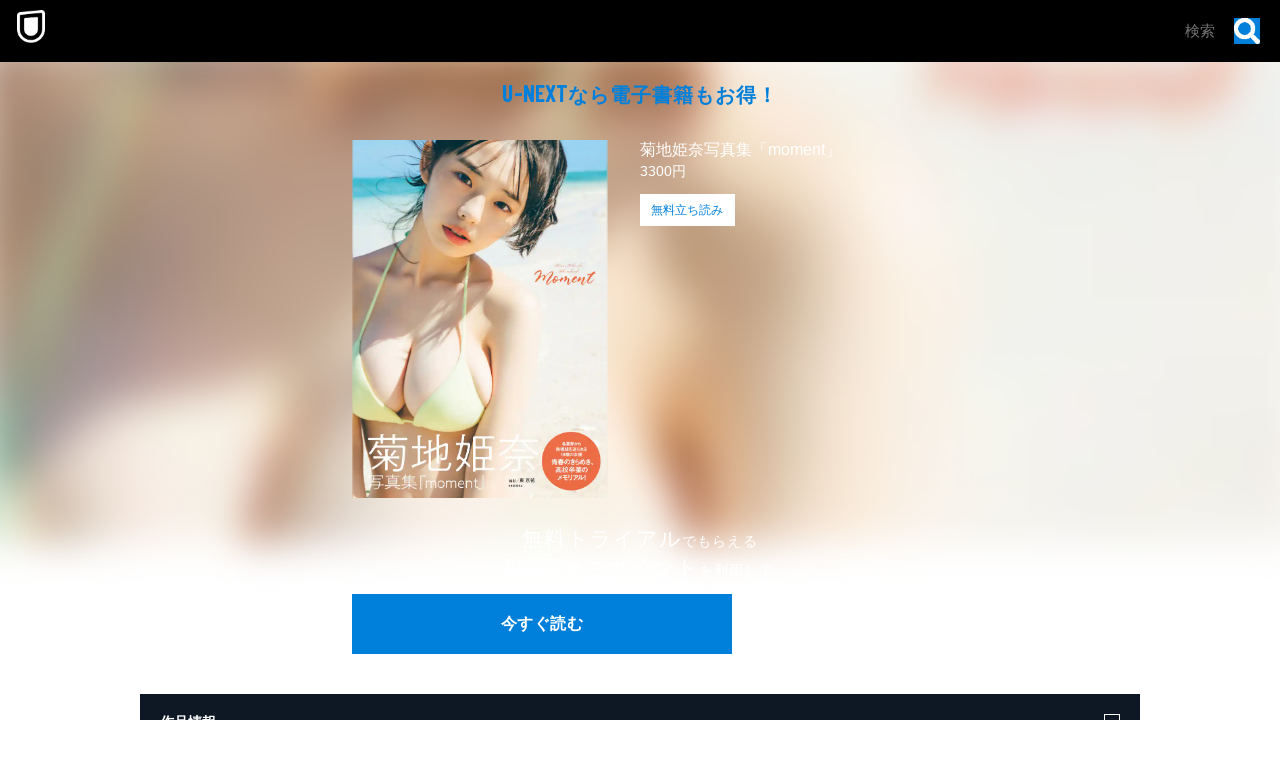

--- FILE ---
content_type: text/html; charset=utf-8
request_url: https://www.video.unext.jp/book/title/BSD0000635832
body_size: 23441
content:
<!DOCTYPE html><html lang="ja"><head><meta charSet="utf-8"/><meta name="viewport" content="width=device-width, initial-scale=1"/><link rel="stylesheet" href="/_next/static/css/8eb2e537f9db5101.css" data-precedence="next"/><link rel="stylesheet" href="/_next/static/css/c4b77de39eb80acd.css" data-precedence="next"/><link rel="stylesheet" href="/_next/static/css/3f8baf7f483d2f6b.css" data-precedence="next"/><link rel="stylesheet" href="/_next/static/css/8d775cc8003c0595.css" data-precedence="next"/><link rel="preload" as="script" fetchPriority="low" href="/_next/static/chunks/webpack-8408497970dea0ca.js"/><script src="/_next/static/chunks/4bd1b696-100b9d70ed4e49c1.js" async=""></script><script src="/_next/static/chunks/1255-8befde0980f5cba9.js" async=""></script><script src="/_next/static/chunks/main-app-f3336e172256d2ab.js" async=""></script><script src="/_next/static/chunks/238-88a4d7224858524f.js" async=""></script><script src="/_next/static/chunks/app/layout-542b40c2f6b5e90c.js" async=""></script><script src="/_next/static/chunks/6020-af7fb7da13256fa0.js" async=""></script><script src="/_next/static/chunks/4111-6abeef4531a8c3a0.js" async=""></script><script src="/_next/static/chunks/app/error-a84777705f5003b9.js" async=""></script><script src="/_next/static/chunks/429-74e01d5c6577a26c.js" async=""></script><script src="/_next/static/chunks/733-d67cadc61660bef6.js" async=""></script><script src="/_next/static/chunks/2373-5e6be3dbd3861269.js" async=""></script><script src="/_next/static/chunks/576-b95e3248db4d27de.js" async=""></script><script src="/_next/static/chunks/app/book/title/%5B...slug%5D/page-46b380a708596821.js" async=""></script><link rel="preload" href="https://www.googletagmanager.com/gtm.js?id=GTM-WWD5MFG" as="script"/><link rel="preload" href="https://sidecar.unext.jp/track/initiator" as="script"/><meta name="next-size-adjust" content=""/><title>菊地姫奈写真集「moment」(写真集) - 電子書籍 | U-NEXT 初回600円分無料</title><meta name="description" content="「31日間無料トライアル」初回登録で600円分のポイントプレゼント！ポイントは最新コミックの購入や、最新映画の視聴にご利用可能。更に実額購入分の最大40％をポイント還元！よりお得に楽しめる！"/><meta name="robots" content="index,follow"/><meta name="thumbnail" content="https://metac.nxtv.jp/img/bookimg/pubridge/00013/036/BT000130367000100101.jpg?p=H600LB21BL&amp;q=H&amp;f=jpg"/><link rel="canonical" href="https://video.unext.jp/book/title/BSD0000635832"/><meta property="og:title" content="菊地姫奈写真集「moment」(写真集) - 電子書籍 | U-NEXT 初回600円分無料"/><meta property="og:description" content="「31日間無料トライアル」初回登録で600円分のポイントプレゼント！ポイントは最新コミックの購入や、最新映画の視聴にご利用可能。更に実額購入分の最大40％をポイント還元！よりお得に楽しめる！"/><meta property="og:url" content="https://video.unext.jp/book/title/BSD0000635832"/><meta property="og:site_name" content="U-NEXT"/><meta property="og:image" content="https://metac.nxtv.jp/img/bookimg/pubridge/00013/036/BT000130367000100101.jpg?p=H600LB21BL&amp;q=H&amp;f=jpg"/><meta property="og:image:width" content="1200"/><meta property="og:image:height" content="630"/><meta property="og:type" content="article"/><meta name="twitter:card" content="summary_large_image"/><meta name="twitter:site" content="@watch_UNEXT"/><meta name="twitter:creator" content="@watch_UNEXT"/><meta name="twitter:title" content="菊地姫奈写真集「moment」(写真集) - 電子書籍 | U-NEXT 初回600円分無料"/><meta name="twitter:description" content="「31日間無料トライアル」初回登録で600円分のポイントプレゼント！ポイントは最新コミックの購入や、最新映画の視聴にご利用可能。更に実額購入分の最大40％をポイント還元！よりお得に楽しめる！"/><meta name="twitter:image" content="https://metac.nxtv.jp/img/bookimg/pubridge/00013/036/BT000130367000100101.jpg?p=H600LB21BL&amp;q=H&amp;f=jpg"/><meta name="twitter:image:width" content="1200"/><meta name="twitter:image:height" content="630"/><link rel="icon" href="/img/common/web-icon.png"/><link rel="apple-touch-icon" href="/img/common/apple-touch-icon.png"/><link rel="shortcut icon" href="/img/common/android-touch-icon.png"/><script src="/_next/static/chunks/polyfills-42372ed130431b0a.js" noModule=""></script></head><body class="__variable_f5c900"><div hidden=""><!--$--><!--/$--></div><div style="--color-lightText:hsla(0,0%,32%,1);--color-white_L-4:hsla(0,0%,96%,1);--color-white_L-2:hsla(0,0%,98%,1);--color-white2per:hsla(0,0%,100%,0.02);--color-white4per:hsla(0,0%,100%,0.04);--color-white8per:hsla(0,0%,100%,0.08);--color-white10per:hsla(0,0%,100%,0.1);--color-white20per:hsla(0,0%,100%,0.2);--color-white70per:hsla(0,0%,100%,0.7);--color-white90per:hsla(0,0%,100%,0.9);--color-black95per:hsla(0,0%,0%,0.95);--color-black90per:hsla(0,0%,0%,0.9);--color-black75per:hsla(0,0%,0%,0.75);--color-black70per:hsla(0,0%,0%,0.7);--color-black64per:hsla(0,0%,0%,0.64);--color-black50per:hsla(0,0%,0%,0.5);--color-black20per:hsla(0,0%,0%,0.2);--color-black24per:hsla(0,0%,0%,0.24);--color-black10per:hsla(0,0%,0%,0.1);--color-black8per:hsla(0,0%,0%,0.08);--color-black4per:hsla(0,0%,0%,0.04);--color-bright80per:hsla(205,100%,43%,0.8);--color-divider:hsla(213,53%,4.8%,1);--color-dark_L97_5:hsla(213,53%,97.5%,1);--color-dark_L98_5:hsla(213,53%,98.5%,1);--color-dark20per:hsla(213,53%,8%,0.2);--color-dark50per:hsla(213,53%,8%,0.5);--color-dark90per:hsla(213,53%,8%,0.9);--color-dark_S-8_Lplus2:hsla(213,45%,10%,1);--color-dark_S-9_Lplus4:hsla(213,44%,12%,1);--color-dark_L-4:hsla(213,53%,4%,1);--color-dark_H-1_S97per_L60per:hsla(212,51.41%,4.8%,1);--color-dark_L-6:hsla(213,53%,2%,1);--color-dark_S-38_L-11:hsla(213,15%,-3%,1);--color-dark_H-3_S-6_L-8:hsla(210,47%,0%,1);--color-dark_Hplus1_L-4:hsla(214,53%,4%,1);--color-dark_Splus1_L-11:hsla(213,54%,-3%,1);--color-bright20per:hsla(205,100%,43%,0.2);--color-transparent:hsla(0,0%,0%,0);--color-white:hsla(0,0%,100%,1);--color-dark:hsla(213,53%,8%,1);--color-bright:hsla(205,100%,43%,1);--color-black:hsla(0,0%,0%,1)"><div style="--zIndex0:0;--zIndex1:100;--zIndex2:200;--zIndex3:300;--zIndex4:400;--zIndexmax:500"><div id="modal"></div><div id="overlay"></div><a class="MainLogo_wrap__r7Ft8" style="--zIndex:var(--zIndex3);--width:62px;--pointerEvents:auto;--logoWidth:28px;--pcWidth:80px;--pcLogoWidth:40px" id="linkId-mainLogo" href="https://video.unext.jp/"><div class="MainLogo_logo__g_tZP" style="--logoWidth:28px;--pcLogoWidth:40px"><picture class="Picture_picture__6zupO"><source media="(max-width:1023px)" srcSet="/img/organism/general/mainLogo/sp/unext.png"/><source media="(min-width:1024px)" srcSet="/img/organism/general/mainLogo/pc/unext.png"/><img class="Picture_pictureImg__W7aHe" src="/img/organism/general/mainLogo/pc/unext.png" alt="U-NEXT" loading="eager"/></picture></div></a><div id="searchAreaSp" class="SearchAreaSp_wrap__A6kj_" style="--mappedColor-background:var(--color-black90per);--mappedColor-shadow:var(--color-black90per);--mappedColor-cancelText:var(--color-white);--mappedColor-searchBtn:var(--color-bright);--mappedColor-cta:var(--color-white);--mappedColor-ctaHover:var(--color-bright);--mappedColor-ctaText:var(--color-black);--mappedColor-ctaTextHover:var(--color-white);--mappedColor-ctaArrowHover:var(--color-white)"><div><div class="SearchBox_inputBox__E5SuE" style="--width:80px;--background:rgba(230,230,230,0.8);--mappedColor-loupeBg:var(--color-bright);--mappedColor-outline:var(--color-bright);--mappedColor-shadow:var(--color-black10per)"><div class="SearchBox_loupe__TeN1c"><img src="/img/molecule/searchBox/loupe.png" alt=""/></div><input class="searchBox" type="text" placeholder="検索" value=""/></div></div></div><div class="PcHeader_wrap__eaLaR" id="pcHeader" style="--zIndex:var(--zIndex1);--mappedColor-background:var(--color-black90per);--mappedColor-shadow:var(--color-black90per);--mappedColor-cta:var(--color-white);--mappedColor-ctaHover:var(--color-bright);--mappedColor-text:var(--color-black);--mappedColor-ctaTextHover:var(--color-white);--mappedColor-ctaArrowHover:var(--color-white)"><a href="https://video.unext.jp/" class="PcHeader_logoWrap__b1dWI"><img src="/img/organism/general/pcHeader/logoLongWhite.png" alt="U-NEXT"/></a><div class="PcHeader_rightArea__hcYdH"><div class="PcHeader_searchArea__KJTNn"><div><div class="SearchBox_inputBox__E5SuE" style="--width:80px;--background:rgba(230,230,230,0.8);--mappedColor-loupeBg:var(--color-bright);--mappedColor-outline:var(--color-bright);--mappedColor-shadow:var(--color-black10per)"><div class="SearchBox_loupe__TeN1c"><img src="/img/molecule/searchBox/loupe.png" alt=""/></div><input class="searchBox" type="text" placeholder="検索" value=""/></div></div></div><button class="PcHeader_ctaBtn__fhiwV">今すぐ読む</button></div></div><div class="HeaderSpace_space__Dvyma" style="--mappedColor-bg:var(--color-black);--height:62px;--pcHeight:80px"></div><div class="Main_wrap__qMlHW"><div class="Main_mainWrap__dHCQG"><div class="Main_mainInner__U1YsT"><div class="FirstView_spWrap__C3tux"><div class="FirstView_leadWrap__hw5lD"><h2 class="Lead_text__solzo"><span class="Lead_serviceName__jNdWo">U-NEXT</span>なら電⼦書籍もお得！</h2></div><div class="FirstView_thumbnailWrap__wYYlS"><div class="PlaceHolder_wrap__Wel8g" style="--aspectRatioSp:5 / 7;--aspectRatioPc:5 / 7"><picture class="UnicImage_picture__N7uJi"><source type="image/webp" srcSet="https://metac.nxtv.jp/img/bookimg/pubridge/00013/036/BT000130367000100101.jpg?p=W250LB57BL&amp;q=L&amp;f=webp 360w,https://metac.nxtv.jp/img/bookimg/pubridge/00013/036/BT000130367000100101.jpg?p=W360LB57BL&amp;q=L&amp;f=webp 550w,https://metac.nxtv.jp/img/bookimg/pubridge/00013/036/BT000130367000100101.jpg?p=W480LB57BL&amp;q=L&amp;f=webp 700w,https://metac.nxtv.jp/img/bookimg/pubridge/00013/036/BT000130367000100101.jpg?p=W750LB57BLNOUP&amp;q=L&amp;f=webp 900w"/><img class="UnicImage_pictureImg__ZJlW0" src="https://metac.nxtv.jp/img/bookimg/pubridge/00013/036/BT000130367000100101.jpg?p=W480LB57BL&amp;q=L&amp;f=webp" alt="菊地姫奈写真集「moment」" loading="lazy"/></picture></div></div><div class="FirstView_titleInfoWrap__y9CNG"><h1 class="TitleInfo_title__vjFfI">菊地姫奈写真集「moment」</h1><p class="TitleInfo_price__mKQq_">3300円</p><a class="TitleInfo_sample__IUn7H" href="https://video.unext.jp/book/view/BSD0000635832/BID0001068335?isSample=true">無料立ち読み</a></div><div class="FirstView_ctaWrap__QF4P2"><div class="CtaArea_wrap__JHQR3"><p class="CtaArea_text__5yBM8"><strong class="CtaArea_bigLetters__JfkAM">無料トライアル</strong>でもらえる</p><div class="VSpace_wrap__C7Dkk" style="--paddingTopSp:5px;--paddingTopPc:16px"></div><p class="CtaArea_text__5yBM8"><strong class="CtaArea_bigLetters__JfkAM"><span class="CtaArea_price__10Jn5">600</span>円分のポイント</strong>を利用して</p><div class="VSpace_wrap__C7Dkk" style="--paddingTopSp:16px;--paddingTopPc:30px"></div><div class="CtaArea_ctaWrap__E0wzT"><button class="Cta_btn__EKOsr">今すぐ読む</button></div></div></div><div class="FirstView_background__Xwj4H" style="--bgSp:url(https://metac.nxtv.jp/img/bookimg/pubridge/00013/036/BT000130367000100101.jpg?p=W360&amp;q=M&amp;f=webp);--bgPc:url(https://metac.nxtv.jp/img/bookimg/pubridge/00013/036/BT000130367000100101.jpg?p=W550&amp;q=M&amp;f=webp)"></div></div><div class="FirstView_pcWrap__Tb6aD"><div class="FirstView_pcLeftWrap__70kEU"><div class="FirstView_leadWrap__hw5lD"><h2 class="Lead_text__solzo"><span class="Lead_serviceName__jNdWo">U-NEXT</span>なら電⼦書籍もお得！</h2></div><div class="FirstView_ctaWrap__QF4P2"><div class="CtaArea_wrap__JHQR3"><p class="CtaArea_text__5yBM8"><strong class="CtaArea_bigLetters__JfkAM">無料トライアル</strong>でもらえる</p><div class="VSpace_wrap__C7Dkk" style="--paddingTopSp:5px;--paddingTopPc:16px"></div><p class="CtaArea_text__5yBM8"><strong class="CtaArea_bigLetters__JfkAM"><span class="CtaArea_price__10Jn5">600</span>円分のポイント</strong>を利用して</p><div class="VSpace_wrap__C7Dkk" style="--paddingTopSp:16px;--paddingTopPc:30px"></div><div class="CtaArea_ctaWrap__E0wzT"><button class="Cta_btn__EKOsr">今すぐ読む</button></div></div></div><div class="FirstView_titleInfoWrap__y9CNG"><h1 class="TitleInfo_title__vjFfI">菊地姫奈写真集「moment」</h1><p class="TitleInfo_price__mKQq_">3300円</p><a class="TitleInfo_sample__IUn7H" href="https://video.unext.jp/book/view/BSD0000635832/BID0001068335?isSample=true">無料立ち読み</a></div></div><div class="FirstView_thumbnailWrap__wYYlS"><div class="PlaceHolder_wrap__Wel8g" style="--aspectRatioSp:5 / 7;--aspectRatioPc:5 / 7"><picture class="UnicImage_picture__N7uJi"><source type="image/webp" srcSet="https://metac.nxtv.jp/img/bookimg/pubridge/00013/036/BT000130367000100101.jpg?p=W250LB57BL&amp;q=L&amp;f=webp 360w,https://metac.nxtv.jp/img/bookimg/pubridge/00013/036/BT000130367000100101.jpg?p=W360LB57BL&amp;q=L&amp;f=webp 550w,https://metac.nxtv.jp/img/bookimg/pubridge/00013/036/BT000130367000100101.jpg?p=W480LB57BL&amp;q=L&amp;f=webp 700w,https://metac.nxtv.jp/img/bookimg/pubridge/00013/036/BT000130367000100101.jpg?p=W750LB57BLNOUP&amp;q=L&amp;f=webp 900w"/><img class="UnicImage_pictureImg__ZJlW0" src="https://metac.nxtv.jp/img/bookimg/pubridge/00013/036/BT000130367000100101.jpg?p=W480LB57BL&amp;q=L&amp;f=webp" alt="菊地姫奈写真集「moment」" loading="lazy"/></picture></div></div><div class="FirstView_background__Xwj4H" style="--bgSp:url(https://metac.nxtv.jp/img/bookimg/pubridge/00013/036/BT000130367000100101.jpg?p=W360&amp;q=M&amp;f=webp);--bgPc:url(https://metac.nxtv.jp/img/bookimg/pubridge/00013/036/BT000130367000100101.jpg?p=W550&amp;q=M&amp;f=webp)"></div></div><div class="Main_infoPanelsWrap__TdWtL"><div><div class="Accordion_heading__FezOk"><h3 class="Accordion_headingText__b3FIa">作品情報</h3><div class="AccordionBtn_btn__6K3FR " style="--spSize:16px;--pcSize:28px;--mappedColor-line:var(--color-white)"></div></div><div class="Accordion_panel__FRym9"><div class="Accordion_panelInner__r0W1t"><div class="Accordion_content__3OOZP"><p class="InfoPanels_info__4NJZ3"><span class="InfoPanels_infoHead__l1vA3">モデル</span><a class="InfoPanels_infoBody__oCIwE" href="/browse/credit/PER0743683/PNC0116887">菊地姫奈</a></p><div class="VSpace_wrap__C7Dkk" style="--paddingTopSp:24px;--paddingTopPc:24px"></div><p class="InfoPanels_info__4NJZ3"><span class="InfoPanels_infoHead__l1vA3">撮影</span><a class="InfoPanels_infoBody__oCIwE" href="/browse/credit/PER0738588/PNC0113411">東京祐</a></p><div class="VSpace_wrap__C7Dkk" style="--paddingTopSp:24px;--paddingTopPc:24px"></div><p class="InfoPanels_info__4NJZ3"><span class="InfoPanels_infoHead__l1vA3">出版社</span><a class="InfoPanels_infoBody__oCIwE" href="https://video.unext.jp/browse/publisher/BPC0000308">集英社</a></p><div class="VSpace_wrap__C7Dkk" style="--paddingTopSp:24px;--paddingTopPc:24px"></div><p class="InfoPanels_info__4NJZ3"><span class="InfoPanels_infoHead__l1vA3">掲載誌</span><a class="InfoPanels_infoBody__oCIwE" href="https://video.unext.jp/browse/magazine/MGZ0000000511">週刊プレイボーイ</a></p></div></div></div></div><div class="VSpace_wrap__C7Dkk" style="--paddingTopSp:8px;--paddingTopPc:8px"></div><div><div class="Accordion_heading__FezOk"><h3 class="Accordion_headingText__b3FIa">内容紹介</h3><div class="AccordionBtn_btn__6K3FR " style="--spSize:16px;--pcSize:28px;--mappedColor-line:var(--color-white)"></div></div><div class="Accordion_panel__FRym9"><div class="Accordion_panelInner__r0W1t"><div class="Accordion_content__3OOZP">「きれいな海で撮影したい」という本人の希望もあり、沖縄を中心とした南国で撮影。最後の制服姿、南国での水着姿、18歳になった大人びた姿など、メモリアルな写真集に相応しく、彼女の魅力がギッシリ詰まった1冊！15歳で芸能活動をスタートさせ、高1のときにグラビアデビュー。「ミスマガジン2020」では「ミス週刊少年マガジン」を受賞して注目を浴びる存在に。現在は、女優としてドラマや映画にも多数出演するなど、幅広く活躍中！表現力も急成長しており、ファンのみならず見応え十分の写真集になっています。デジタル版限定カットを追加収録！</div></div></div></div></div></div></div><div class="Main_geometricPc__sFLtb"><ul class="GeoBeltPcVertical_wrap___eR_Q" style="--mappedColor-white:var(--color-white10per);--mappedColor-black:var(--color-black);--mappedColor-bright:var(--color-black64per);--mappedColor-dark:var(--color-dark);--mappedColor-background:var(--color-dark)"><svg class="Box_wrap__uBX2N" style="width:80px;height:80px;--fillColor:transparent"><g class="Box_transform__IT_Gm"><g class="Group_wrap__z2Wb_" style="--fillColor:var(--mappedColor-dark)"><path d="M40.5,0H81v40.5H0L40.5,0z"></path></g><g class="Group_wrap__z2Wb_" style="--fillColor:var(--mappedColor-bright)"><path d="M80.9,40.5V81H40.5V40.5H80.9z"></path></g><g class="Group_wrap__z2Wb_" style="--fillColor:var(--mappedColor-black)"><path d="M0,40.5h40.5V81H0L0,40.5z"></path></g><g class="Group_wrap__z2Wb_" style="--fillColor:var(--mappedColor-white)"><path d="M0,40.5L40.5,0H0V40.5z"></path></g><g class="Group_wrap__z2Wb_" style="--fillColor:var(--mappedColor-dark)"></g><g class="Group_wrap__z2Wb_" style="--fillColor:var(--mappedColor-bright)"></g><g class="Group_wrap__z2Wb_" style="--fillColor:var(--mappedColor-white)"></g><g class="Group_wrap__z2Wb_" style="--fillColor:var(--mappedColor-black)"></g></g></svg><svg class="Box_wrap__uBX2N" style="width:80px;height:80px;--fillColor:transparent"><g class="Box_transform__IT_Gm"><g class="Group_wrap__z2Wb_" style="--fillColor:var(--mappedColor-dark)"><path d="M81,81H40.5c10.7-0.1,21-4.3,28.5-11.9c7.6-7.5,11.8-17.6,12-28.2L81,81L81,81L81,81L81,81z  M81,40.1c0-5.3-1.1-10.5-3.2-15.4C71.4,9.8,56.7,0.1,40.5,0H81L81,40.1L81,40.1z"></path></g><g class="Group_wrap__z2Wb_" style="--fillColor:var(--mappedColor-black)"><path d="M81,40.5c0,5.4-1.1,10.8-3.2,15.8c-2,4.8-5,9.2-8.7,12.9c-3.7,3.7-8.1,6.6-12.9,8.7  c-5,2.1-10.3,3.2-15.8,3.2V0c5.4,0,10.8,1.1,15.8,3.2c4.8,2,9.2,5,12.9,8.7c3.7,3.7,6.6,8.1,8.7,12.9C79.9,29.7,81,35.1,81,40.5z"></path></g><g class="Group_wrap__z2Wb_" style="--fillColor:var(--mappedColor-bright)"><path d="M0,40.5L40.5,81H0V40.5z"></path></g><g class="Group_wrap__z2Wb_" style="--fillColor:var(--mappedColor-white)"><rect width="40.5" height="40.5"></rect></g><g class="Group_wrap__z2Wb_" style="--fillColor:var(--mappedColor-dark)"><path d="M40.5,81L0,40.5h40.5V81z"></path></g></g></svg><svg class="Box_wrap__uBX2N" style="width:80px;height:80px;--fillColor:transparent"><g class="Box_transform__IT_Gm" transform="translate(80) rotate(90)"><g class="Group_wrap__z2Wb_" style="--fillColor:var(--mappedColor-white)"><rect x="40.5" y="39.5" transform="matrix(2.535182e-06 1 -1 2.535182e-06 120.5008 -0.9992)" width="40.5" height="40.5"></rect></g><g class="Group_wrap__z2Wb_" style="--fillColor:var(--mappedColor-dark)"><rect y="39.5" transform="matrix(2.535182e-06 1 -1 2.535182e-06 80.0009 39.5008)" width="40.5" height="40.5"></rect></g><g class="Group_wrap__z2Wb_" style="--fillColor:var(--mappedColor-bright)"><path d="M40.5,39.5L81-1H0v40.5H40.5z"></path></g><g class="Group_wrap__z2Wb_" style="--fillColor:var(--mappedColor-black)"><path d="M40.5,39.5L81-1v40.5H40.5z"></path></g></g></svg><svg class="Box_wrap__uBX2N" style="width:80px;height:80px;--fillColor:transparent"><g class="Box_transform__IT_Gm" transform="translate(80 80) rotate(180)"><g class="Group_wrap__z2Wb_" transform="matrix(-1, 0, 0, -1, 80.84, 80.58)" style="--fillColor:var(--mappedColor-bright)"><rect x="40.5" y="40" width="40.5" height="40.5"></rect></g><g class="Group_wrap__z2Wb_" style="--fillColor:var(--mappedColor-black)"><path d="M40.3,40.6l40.5,40.5v-81H40.3V40.6z"></path></g><g class="Group_wrap__z2Wb_" style="--fillColor:var(--mappedColor-dark)"><path d="M40.3,40.6L40.3,40.6L40.3,40.6H-0.2v40.5h81L40.3,40.6z"></path></g></g></svg><svg class="Box_wrap__uBX2N" style="width:80px;height:80px;--fillColor:transparent"><g class="Box_transform__IT_Gm"><g class="Group_wrap__z2Wb_" style="--fillColor:var(--mappedColor-dark)"><path d="M80,80c-0.1-16.2-9.9-30.7-24.7-37.1c-5-2.1-10.3-3.2-15.8-3.2V0H80L80,80L80,81z"></path></g><g class="Group_wrap__z2Wb_" style="--fillColor:var(--mappedColor-black)"><path d="M40,80L40.5,81V40.5C62.8,40.5,81,58.6,81,80.9c0,0,0,0,0,0H40z"></path></g><g class="Group_wrap__z2Wb_" style="--fillColor:var(--mappedColor-bright)"><path d="M0,40L40,0H0V40z"></path></g><g class="Group_wrap__z2Wb_" style="--fillColor:var(--mappedColor-white)"><path d="M0,40L40,0v80H0V40z"></path></g></g></svg><svg class="Box_wrap__uBX2N" style="width:80px;height:80px;--fillColor:transparent"><g class="Box_transform__IT_Gm" transform="translate(80 0) rotate(90)"><g class="Group_wrap__z2Wb_" style="--fillColor:var(--mappedColor-bright)"><rect x="20" y="21" transform="matrix(2.535182e-06 1 -1 2.535182e-06 61.2499 19.7499)" width="80" height="41"></rect></g><g class="Group_wrap__z2Wb_" style="--fillColor:var(--mappedColor-white)"><path d="M40,40L80,0v40.5H41z"></path></g><g class="Group_wrap__z2Wb_" style="--fillColor:var(--mappedColor-black)"><rect x="40.5" y="41" transform="matrix(2.535182e-06 1 -1 2.535182e-06 121.9998 -0.5002)" width="40" height="41"></rect></g><g class="Group_wrap__z2Wb_" style="--fillColor:var(--mappedColor-dark)"><path d="M80,0L40,40V0H81.5z"></path></g></g></svg><svg class="Box_wrap__uBX2N" style="width:80px;height:80px;--fillColor:transparent"><g class="Box_transform__IT_Gm" transform="translate(80 80) rotate(180)"><g class="Group_wrap__z2Wb_" style="--fillColor:var(--mappedColor-bright)"><path d="M0,40.5L40.5,81V0H0V40.5z"></path></g><g class="Group_wrap__z2Wb_" style="--fillColor:var(--mappedColor-white)"><path d="M40.5,0L81,40.5V0H40.5z"></path></g><g class="Group_wrap__z2Wb_" style="--fillColor:var(--mappedColor-dark)"><path d="M81,40.5L40.5,0v81H81V40.5z"></path></g><g class="Group_wrap__z2Wb_" style="--fillColor:var(--mappedColor-dark)"><path d="M40.5,81L0,40.5V81H40.5z"></path></g></g></svg><svg class="Box_wrap__uBX2N" style="width:80px;height:80px;--fillColor:transparent"><g class="Box_transform__IT_Gm" transform="translate(80) rotate(90)"><g class="Group_wrap__z2Wb_" style="--fillColor:var(--mappedColor-white)"><rect x="40.5" y="41" transform="matrix(2.535182e-06 1 -1 2.535182e-06 121.4998 -1.540121e-04)" width="40" height="41"></rect></g><g class="Group_wrap__z2Wb_" style="--fillColor:var(--mappedColor-dark)"><path d="M40,40H0v0L40.5,40.5L40.5,40.5L40.5,40.5z M81,40.5H40.5h26.8H40.5l0,0h0L0,0h40.8   c22.1,0.1,40,17.9,40.2,40V0L81,40.5L81,40.5L81,40.5L81,40.5z"></path></g><g class="Group_wrap__z2Wb_" style="--fillColor:var(--mappedColor-bright)"><path d="M81,40.5H40.5H81L81,40.5z M81,40c-0.1-5.2-1.1-10.4-3.2-15.3c-2-4.8-5-9.2-8.7-12.9   c-3.7-3.7-8.1-6.6-12.9-8.7C51.4,1.1,46.1,0,40.8,0H81V40z"></path></g><g class="Group_wrap__z2Wb_" style="--fillColor:var(--mappedColor-black)"><path d="M40,40L0,0v81h40.5V40.5z"></path></g></g></svg><svg class="Box_wrap__uBX2N" style="width:80px;height:80px;--fillColor:transparent"><g class="Box_transform__IT_Gm"><g class="Group_wrap__z2Wb_" style="--fillColor:var(--mappedColor-black)"><path d="M40,81V40.5L81,81H40.5z M0,81l40.5-40.5V81H0z"></path></g><g class="Group_wrap__z2Wb_" style="--fillColor:var(--mappedColor-bright)"><rect x="0" width="40" height="40"></rect></g><g class="Group_wrap__z2Wb_" style="--fillColor:var(--mappedColor-dark)"><path d="M40,40L0,81V40.5H40.5z"></path></g><g class="Group_wrap__z2Wb_" style="--fillColor:var(--mappedColor-dark)"><path d="M40,40L81,81V0H40.5V40.5z"></path></g></g></svg><svg class="Box_wrap__uBX2N" style="width:80px;height:80px;--fillColor:transparent"><g class="Box_transform__IT_Gm" transform="translate(80 0) rotate(90)"><g class="Group_wrap__z2Wb_" style="--fillColor:var(--mappedColor-black)"><path d="M40.5,40.5H0L40.5,0l0,0v0h0C62.9,0,81,18.1,81,40.4c0,0,0,0,0,0.1L40.5,40.5z"></path></g><g class="Group_wrap__z2Wb_" style="--fillColor:var(--mappedColor-white)"><path d="M40.5,81L0,40.5h81V81H40.5z"></path></g><g class="Group_wrap__z2Wb_" style="--fillColor:var(--mappedColor-dark)"><path d="M0,40.5L40.5,81H0V40.5z"></path></g><g class="Group_wrap__z2Wb_" style="--fillColor:var(--mappedColor-dark)"><path d="M0,40.5L40.5,0H0V40.5z"></path></g><g class="Group_wrap__z2Wb_" style="--fillColor:var(--mappedColor-dark)"><path d="M81,40.5H40.5H81L81,40.5z M81,40c-0.1-5.2-1.1-10.4-3.2-15.3c-2-4.8-5-9.2-8.7-12.9   c-3.7-3.7-8.1-6.6-12.9-8.7C51.4,1.1,46.1,0,40.8,0H81V40z"></path></g></g></svg><svg class="Box_wrap__uBX2N" style="width:80px;height:80px;--fillColor:transparent"><g class="Box_transform__IT_Gm"><g class="Group_wrap__z2Wb_" style="--fillColor:var(--mappedColor-bright)"><rect x="40" y="0" width="40" height="40"></rect></g><g class="Group_wrap__z2Wb_" style="--fillColor:var(--mappedColor-black)"><rect x="0" y="0" width="40" height="40"></rect></g><g class="Group_wrap__z2Wb_" style="--fillColor:var(--mappedColor-white)"><path d="M0,40l40.5,40.5H0V40z"></path></g><g class="Group_wrap__z2Wb_" style="--fillColor:var(--mappedColor-dark)"><path d="M40.5,80.5L0,40h81v40.5H40.5z"></path></g></g></svg><svg class="Box_wrap__uBX2N" style="width:80px;height:80px;--fillColor:transparent"><g class="Box_transform__IT_Gm"><g class="Group_wrap__z2Wb_" style="--fillColor:var(--mappedColor-black)"><path d="M0,40.5C0,62.8,18.1,81,40.4,81c0,0,0,0,0.1,0V0C18.2,0,0,18.1,0,40.5C0,40.5,0,40.5,0,40.5z"></path></g><g class="Group_wrap__z2Wb_" style="--fillColor:var(--mappedColor-white)"><path d="M81,81L40.5,40.5V81H81z"></path></g><g class="Group_wrap__z2Wb_" style="--fillColor:var(--mappedColor-bright)"><rect x="40" width="40" height="40"></rect></g><g class="Group_wrap__z2Wb_" style="--fillColor:var(--mappedColor-dark)"><path d="M40.5,40.5L81,81V40.5H40.5z"></path></g><g class="Group_wrap__z2Wb_" style="--fillColor:var(--mappedColor-dark)"><path d="M0,81h40.5c-10.7-0.1-21-4.3-28.5-11.9C4.4,61.7,0.1,51.5,0,40.9L0,81L0,81L0,81L0,81z   M0,40.1c0-5.3,1.1-10.5,3.2-15.4C9.6,9.8,24.3,0.1,40.5,0H0L0,40.1L0,40.1z"></path></g></g></svg><svg class="Box_wrap__uBX2N" style="width:80px;height:80px;--fillColor:transparent"><g class="Box_transform__IT_Gm"><g class="Group_wrap__z2Wb_" style="--fillColor:var(--mappedColor-dark)"><path d="M40.5,0H81v40.5H0L40.5,0z"></path></g><g class="Group_wrap__z2Wb_" style="--fillColor:var(--mappedColor-bright)"><path d="M80.9,40.5V81H40.5V40.5H80.9z"></path></g><g class="Group_wrap__z2Wb_" style="--fillColor:var(--mappedColor-black)"><path d="M0,40.5h40.5V81H0L0,40.5z"></path></g><g class="Group_wrap__z2Wb_" style="--fillColor:var(--mappedColor-white)"><path d="M0,40.5L40.5,0H0V40.5z"></path></g><g class="Group_wrap__z2Wb_" style="--fillColor:var(--mappedColor-dark)"></g><g class="Group_wrap__z2Wb_" style="--fillColor:var(--mappedColor-bright)"></g><g class="Group_wrap__z2Wb_" style="--fillColor:var(--mappedColor-white)"></g><g class="Group_wrap__z2Wb_" style="--fillColor:var(--mappedColor-black)"></g></g></svg><svg class="Box_wrap__uBX2N" style="width:80px;height:80px;--fillColor:transparent"><g class="Box_transform__IT_Gm"><g class="Group_wrap__z2Wb_" style="--fillColor:var(--mappedColor-dark)"><path d="M81,81H40.5c10.7-0.1,21-4.3,28.5-11.9c7.6-7.5,11.8-17.6,12-28.2L81,81L81,81L81,81L81,81z  M81,40.1c0-5.3-1.1-10.5-3.2-15.4C71.4,9.8,56.7,0.1,40.5,0H81L81,40.1L81,40.1z"></path></g><g class="Group_wrap__z2Wb_" style="--fillColor:var(--mappedColor-black)"><path d="M81,40.5c0,5.4-1.1,10.8-3.2,15.8c-2,4.8-5,9.2-8.7,12.9c-3.7,3.7-8.1,6.6-12.9,8.7  c-5,2.1-10.3,3.2-15.8,3.2V0c5.4,0,10.8,1.1,15.8,3.2c4.8,2,9.2,5,12.9,8.7c3.7,3.7,6.6,8.1,8.7,12.9C79.9,29.7,81,35.1,81,40.5z"></path></g><g class="Group_wrap__z2Wb_" style="--fillColor:var(--mappedColor-bright)"><path d="M0,40.5L40.5,81H0V40.5z"></path></g><g class="Group_wrap__z2Wb_" style="--fillColor:var(--mappedColor-white)"><rect width="40.5" height="40.5"></rect></g><g class="Group_wrap__z2Wb_" style="--fillColor:var(--mappedColor-dark)"><path d="M40.5,81L0,40.5h40.5V81z"></path></g></g></svg><svg class="Box_wrap__uBX2N" style="width:80px;height:80px;--fillColor:transparent"><g class="Box_transform__IT_Gm" transform="translate(80) rotate(90)"><g class="Group_wrap__z2Wb_" style="--fillColor:var(--mappedColor-white)"><rect x="40.5" y="39.5" transform="matrix(2.535182e-06 1 -1 2.535182e-06 120.5008 -0.9992)" width="40.5" height="40.5"></rect></g><g class="Group_wrap__z2Wb_" style="--fillColor:var(--mappedColor-dark)"><rect y="39.5" transform="matrix(2.535182e-06 1 -1 2.535182e-06 80.0009 39.5008)" width="40.5" height="40.5"></rect></g><g class="Group_wrap__z2Wb_" style="--fillColor:var(--mappedColor-bright)"><path d="M40.5,39.5L81-1H0v40.5H40.5z"></path></g><g class="Group_wrap__z2Wb_" style="--fillColor:var(--mappedColor-black)"><path d="M40.5,39.5L81-1v40.5H40.5z"></path></g></g></svg><svg class="Box_wrap__uBX2N" style="width:80px;height:80px;--fillColor:transparent"><g class="Box_transform__IT_Gm" transform="translate(80 80) rotate(180)"><g class="Group_wrap__z2Wb_" transform="matrix(-1, 0, 0, -1, 80.84, 80.58)" style="--fillColor:var(--mappedColor-bright)"><rect x="40.5" y="40" width="40.5" height="40.5"></rect></g><g class="Group_wrap__z2Wb_" style="--fillColor:var(--mappedColor-black)"><path d="M40.3,40.6l40.5,40.5v-81H40.3V40.6z"></path></g><g class="Group_wrap__z2Wb_" style="--fillColor:var(--mappedColor-dark)"><path d="M40.3,40.6L40.3,40.6L40.3,40.6H-0.2v40.5h81L40.3,40.6z"></path></g></g></svg><svg class="Box_wrap__uBX2N" style="width:80px;height:80px;--fillColor:transparent"><g class="Box_transform__IT_Gm"><g class="Group_wrap__z2Wb_" style="--fillColor:var(--mappedColor-dark)"><path d="M80,80c-0.1-16.2-9.9-30.7-24.7-37.1c-5-2.1-10.3-3.2-15.8-3.2V0H80L80,80L80,81z"></path></g><g class="Group_wrap__z2Wb_" style="--fillColor:var(--mappedColor-black)"><path d="M40,80L40.5,81V40.5C62.8,40.5,81,58.6,81,80.9c0,0,0,0,0,0H40z"></path></g><g class="Group_wrap__z2Wb_" style="--fillColor:var(--mappedColor-bright)"><path d="M0,40L40,0H0V40z"></path></g><g class="Group_wrap__z2Wb_" style="--fillColor:var(--mappedColor-white)"><path d="M0,40L40,0v80H0V40z"></path></g></g></svg><svg class="Box_wrap__uBX2N" style="width:80px;height:80px;--fillColor:transparent"><g class="Box_transform__IT_Gm" transform="translate(80 0) rotate(90)"><g class="Group_wrap__z2Wb_" style="--fillColor:var(--mappedColor-bright)"><rect x="20" y="21" transform="matrix(2.535182e-06 1 -1 2.535182e-06 61.2499 19.7499)" width="80" height="41"></rect></g><g class="Group_wrap__z2Wb_" style="--fillColor:var(--mappedColor-white)"><path d="M40,40L80,0v40.5H41z"></path></g><g class="Group_wrap__z2Wb_" style="--fillColor:var(--mappedColor-black)"><rect x="40.5" y="41" transform="matrix(2.535182e-06 1 -1 2.535182e-06 121.9998 -0.5002)" width="40" height="41"></rect></g><g class="Group_wrap__z2Wb_" style="--fillColor:var(--mappedColor-dark)"><path d="M80,0L40,40V0H81.5z"></path></g></g></svg><svg class="Box_wrap__uBX2N" style="width:80px;height:80px;--fillColor:transparent"><g class="Box_transform__IT_Gm" transform="translate(80 80) rotate(180)"><g class="Group_wrap__z2Wb_" style="--fillColor:var(--mappedColor-bright)"><path d="M0,40.5L40.5,81V0H0V40.5z"></path></g><g class="Group_wrap__z2Wb_" style="--fillColor:var(--mappedColor-white)"><path d="M40.5,0L81,40.5V0H40.5z"></path></g><g class="Group_wrap__z2Wb_" style="--fillColor:var(--mappedColor-dark)"><path d="M81,40.5L40.5,0v81H81V40.5z"></path></g><g class="Group_wrap__z2Wb_" style="--fillColor:var(--mappedColor-dark)"><path d="M40.5,81L0,40.5V81H40.5z"></path></g></g></svg><svg class="Box_wrap__uBX2N" style="width:80px;height:80px;--fillColor:transparent"><g class="Box_transform__IT_Gm" transform="translate(80) rotate(90)"><g class="Group_wrap__z2Wb_" style="--fillColor:var(--mappedColor-white)"><rect x="40.5" y="41" transform="matrix(2.535182e-06 1 -1 2.535182e-06 121.4998 -1.540121e-04)" width="40" height="41"></rect></g><g class="Group_wrap__z2Wb_" style="--fillColor:var(--mappedColor-dark)"><path d="M40,40H0v0L40.5,40.5L40.5,40.5L40.5,40.5z M81,40.5H40.5h26.8H40.5l0,0h0L0,0h40.8   c22.1,0.1,40,17.9,40.2,40V0L81,40.5L81,40.5L81,40.5L81,40.5z"></path></g><g class="Group_wrap__z2Wb_" style="--fillColor:var(--mappedColor-bright)"><path d="M81,40.5H40.5H81L81,40.5z M81,40c-0.1-5.2-1.1-10.4-3.2-15.3c-2-4.8-5-9.2-8.7-12.9   c-3.7-3.7-8.1-6.6-12.9-8.7C51.4,1.1,46.1,0,40.8,0H81V40z"></path></g><g class="Group_wrap__z2Wb_" style="--fillColor:var(--mappedColor-black)"><path d="M40,40L0,0v81h40.5V40.5z"></path></g></g></svg><svg class="Box_wrap__uBX2N" style="width:80px;height:80px;--fillColor:transparent"><g class="Box_transform__IT_Gm"><g class="Group_wrap__z2Wb_" style="--fillColor:var(--mappedColor-black)"><path d="M40,81V40.5L81,81H40.5z M0,81l40.5-40.5V81H0z"></path></g><g class="Group_wrap__z2Wb_" style="--fillColor:var(--mappedColor-bright)"><rect x="0" width="40" height="40"></rect></g><g class="Group_wrap__z2Wb_" style="--fillColor:var(--mappedColor-dark)"><path d="M40,40L0,81V40.5H40.5z"></path></g><g class="Group_wrap__z2Wb_" style="--fillColor:var(--mappedColor-dark)"><path d="M40,40L81,81V0H40.5V40.5z"></path></g></g></svg><svg class="Box_wrap__uBX2N" style="width:80px;height:80px;--fillColor:transparent"><g class="Box_transform__IT_Gm" transform="translate(80 0) rotate(90)"><g class="Group_wrap__z2Wb_" style="--fillColor:var(--mappedColor-black)"><path d="M40.5,40.5H0L40.5,0l0,0v0h0C62.9,0,81,18.1,81,40.4c0,0,0,0,0,0.1L40.5,40.5z"></path></g><g class="Group_wrap__z2Wb_" style="--fillColor:var(--mappedColor-white)"><path d="M40.5,81L0,40.5h81V81H40.5z"></path></g><g class="Group_wrap__z2Wb_" style="--fillColor:var(--mappedColor-dark)"><path d="M0,40.5L40.5,81H0V40.5z"></path></g><g class="Group_wrap__z2Wb_" style="--fillColor:var(--mappedColor-dark)"><path d="M0,40.5L40.5,0H0V40.5z"></path></g><g class="Group_wrap__z2Wb_" style="--fillColor:var(--mappedColor-dark)"><path d="M81,40.5H40.5H81L81,40.5z M81,40c-0.1-5.2-1.1-10.4-3.2-15.3c-2-4.8-5-9.2-8.7-12.9   c-3.7-3.7-8.1-6.6-12.9-8.7C51.4,1.1,46.1,0,40.8,0H81V40z"></path></g></g></svg><svg class="Box_wrap__uBX2N" style="width:80px;height:80px;--fillColor:transparent"><g class="Box_transform__IT_Gm"><g class="Group_wrap__z2Wb_" style="--fillColor:var(--mappedColor-bright)"><rect x="40" y="0" width="40" height="40"></rect></g><g class="Group_wrap__z2Wb_" style="--fillColor:var(--mappedColor-black)"><rect x="0" y="0" width="40" height="40"></rect></g><g class="Group_wrap__z2Wb_" style="--fillColor:var(--mappedColor-white)"><path d="M0,40l40.5,40.5H0V40z"></path></g><g class="Group_wrap__z2Wb_" style="--fillColor:var(--mappedColor-dark)"><path d="M40.5,80.5L0,40h81v40.5H40.5z"></path></g></g></svg><svg class="Box_wrap__uBX2N" style="width:80px;height:80px;--fillColor:transparent"><g class="Box_transform__IT_Gm"><g class="Group_wrap__z2Wb_" style="--fillColor:var(--mappedColor-black)"><path d="M0,40.5C0,62.8,18.1,81,40.4,81c0,0,0,0,0.1,0V0C18.2,0,0,18.1,0,40.5C0,40.5,0,40.5,0,40.5z"></path></g><g class="Group_wrap__z2Wb_" style="--fillColor:var(--mappedColor-white)"><path d="M81,81L40.5,40.5V81H81z"></path></g><g class="Group_wrap__z2Wb_" style="--fillColor:var(--mappedColor-bright)"><rect x="40" width="40" height="40"></rect></g><g class="Group_wrap__z2Wb_" style="--fillColor:var(--mappedColor-dark)"><path d="M40.5,40.5L81,81V40.5H40.5z"></path></g><g class="Group_wrap__z2Wb_" style="--fillColor:var(--mappedColor-dark)"><path d="M0,81h40.5c-10.7-0.1-21-4.3-28.5-11.9C4.4,61.7,0.1,51.5,0,40.9L0,81L0,81L0,81L0,81z   M0,40.1c0-5.3,1.1-10.5,3.2-15.4C9.6,9.8,24.3,0.1,40.5,0H0L0,40.1L0,40.1z"></path></g></g></svg><svg class="Box_wrap__uBX2N" style="width:80px;height:80px;--fillColor:transparent"><g class="Box_transform__IT_Gm"><g class="Group_wrap__z2Wb_" style="--fillColor:var(--mappedColor-dark)"><path d="M40.5,0H81v40.5H0L40.5,0z"></path></g><g class="Group_wrap__z2Wb_" style="--fillColor:var(--mappedColor-bright)"><path d="M80.9,40.5V81H40.5V40.5H80.9z"></path></g><g class="Group_wrap__z2Wb_" style="--fillColor:var(--mappedColor-black)"><path d="M0,40.5h40.5V81H0L0,40.5z"></path></g><g class="Group_wrap__z2Wb_" style="--fillColor:var(--mappedColor-white)"><path d="M0,40.5L40.5,0H0V40.5z"></path></g><g class="Group_wrap__z2Wb_" style="--fillColor:var(--mappedColor-dark)"></g><g class="Group_wrap__z2Wb_" style="--fillColor:var(--mappedColor-bright)"></g><g class="Group_wrap__z2Wb_" style="--fillColor:var(--mappedColor-white)"></g><g class="Group_wrap__z2Wb_" style="--fillColor:var(--mappedColor-black)"></g></g></svg><svg class="Box_wrap__uBX2N" style="width:80px;height:80px;--fillColor:transparent"><g class="Box_transform__IT_Gm"><g class="Group_wrap__z2Wb_" style="--fillColor:var(--mappedColor-dark)"><path d="M81,81H40.5c10.7-0.1,21-4.3,28.5-11.9c7.6-7.5,11.8-17.6,12-28.2L81,81L81,81L81,81L81,81z  M81,40.1c0-5.3-1.1-10.5-3.2-15.4C71.4,9.8,56.7,0.1,40.5,0H81L81,40.1L81,40.1z"></path></g><g class="Group_wrap__z2Wb_" style="--fillColor:var(--mappedColor-black)"><path d="M81,40.5c0,5.4-1.1,10.8-3.2,15.8c-2,4.8-5,9.2-8.7,12.9c-3.7,3.7-8.1,6.6-12.9,8.7  c-5,2.1-10.3,3.2-15.8,3.2V0c5.4,0,10.8,1.1,15.8,3.2c4.8,2,9.2,5,12.9,8.7c3.7,3.7,6.6,8.1,8.7,12.9C79.9,29.7,81,35.1,81,40.5z"></path></g><g class="Group_wrap__z2Wb_" style="--fillColor:var(--mappedColor-bright)"><path d="M0,40.5L40.5,81H0V40.5z"></path></g><g class="Group_wrap__z2Wb_" style="--fillColor:var(--mappedColor-white)"><rect width="40.5" height="40.5"></rect></g><g class="Group_wrap__z2Wb_" style="--fillColor:var(--mappedColor-dark)"><path d="M40.5,81L0,40.5h40.5V81z"></path></g></g></svg><svg class="Box_wrap__uBX2N" style="width:80px;height:80px;--fillColor:transparent"><g class="Box_transform__IT_Gm" transform="translate(80) rotate(90)"><g class="Group_wrap__z2Wb_" style="--fillColor:var(--mappedColor-white)"><rect x="40.5" y="39.5" transform="matrix(2.535182e-06 1 -1 2.535182e-06 120.5008 -0.9992)" width="40.5" height="40.5"></rect></g><g class="Group_wrap__z2Wb_" style="--fillColor:var(--mappedColor-dark)"><rect y="39.5" transform="matrix(2.535182e-06 1 -1 2.535182e-06 80.0009 39.5008)" width="40.5" height="40.5"></rect></g><g class="Group_wrap__z2Wb_" style="--fillColor:var(--mappedColor-bright)"><path d="M40.5,39.5L81-1H0v40.5H40.5z"></path></g><g class="Group_wrap__z2Wb_" style="--fillColor:var(--mappedColor-black)"><path d="M40.5,39.5L81-1v40.5H40.5z"></path></g></g></svg><svg class="Box_wrap__uBX2N" style="width:80px;height:80px;--fillColor:transparent"><g class="Box_transform__IT_Gm" transform="translate(80 80) rotate(180)"><g class="Group_wrap__z2Wb_" transform="matrix(-1, 0, 0, -1, 80.84, 80.58)" style="--fillColor:var(--mappedColor-bright)"><rect x="40.5" y="40" width="40.5" height="40.5"></rect></g><g class="Group_wrap__z2Wb_" style="--fillColor:var(--mappedColor-black)"><path d="M40.3,40.6l40.5,40.5v-81H40.3V40.6z"></path></g><g class="Group_wrap__z2Wb_" style="--fillColor:var(--mappedColor-dark)"><path d="M40.3,40.6L40.3,40.6L40.3,40.6H-0.2v40.5h81L40.3,40.6z"></path></g></g></svg><svg class="Box_wrap__uBX2N" style="width:80px;height:80px;--fillColor:transparent"><g class="Box_transform__IT_Gm"><g class="Group_wrap__z2Wb_" style="--fillColor:var(--mappedColor-dark)"><path d="M80,80c-0.1-16.2-9.9-30.7-24.7-37.1c-5-2.1-10.3-3.2-15.8-3.2V0H80L80,80L80,81z"></path></g><g class="Group_wrap__z2Wb_" style="--fillColor:var(--mappedColor-black)"><path d="M40,80L40.5,81V40.5C62.8,40.5,81,58.6,81,80.9c0,0,0,0,0,0H40z"></path></g><g class="Group_wrap__z2Wb_" style="--fillColor:var(--mappedColor-bright)"><path d="M0,40L40,0H0V40z"></path></g><g class="Group_wrap__z2Wb_" style="--fillColor:var(--mappedColor-white)"><path d="M0,40L40,0v80H0V40z"></path></g></g></svg><svg class="Box_wrap__uBX2N" style="width:80px;height:80px;--fillColor:transparent"><g class="Box_transform__IT_Gm" transform="translate(80 0) rotate(90)"><g class="Group_wrap__z2Wb_" style="--fillColor:var(--mappedColor-bright)"><rect x="20" y="21" transform="matrix(2.535182e-06 1 -1 2.535182e-06 61.2499 19.7499)" width="80" height="41"></rect></g><g class="Group_wrap__z2Wb_" style="--fillColor:var(--mappedColor-white)"><path d="M40,40L80,0v40.5H41z"></path></g><g class="Group_wrap__z2Wb_" style="--fillColor:var(--mappedColor-black)"><rect x="40.5" y="41" transform="matrix(2.535182e-06 1 -1 2.535182e-06 121.9998 -0.5002)" width="40" height="41"></rect></g><g class="Group_wrap__z2Wb_" style="--fillColor:var(--mappedColor-dark)"><path d="M80,0L40,40V0H81.5z"></path></g></g></svg><svg class="Box_wrap__uBX2N" style="width:80px;height:80px;--fillColor:transparent"><g class="Box_transform__IT_Gm" transform="translate(80 80) rotate(180)"><g class="Group_wrap__z2Wb_" style="--fillColor:var(--mappedColor-bright)"><path d="M0,40.5L40.5,81V0H0V40.5z"></path></g><g class="Group_wrap__z2Wb_" style="--fillColor:var(--mappedColor-white)"><path d="M40.5,0L81,40.5V0H40.5z"></path></g><g class="Group_wrap__z2Wb_" style="--fillColor:var(--mappedColor-dark)"><path d="M81,40.5L40.5,0v81H81V40.5z"></path></g><g class="Group_wrap__z2Wb_" style="--fillColor:var(--mappedColor-dark)"><path d="M40.5,81L0,40.5V81H40.5z"></path></g></g></svg><svg class="Box_wrap__uBX2N" style="width:80px;height:80px;--fillColor:transparent"><g class="Box_transform__IT_Gm" transform="translate(80) rotate(90)"><g class="Group_wrap__z2Wb_" style="--fillColor:var(--mappedColor-white)"><rect x="40.5" y="41" transform="matrix(2.535182e-06 1 -1 2.535182e-06 121.4998 -1.540121e-04)" width="40" height="41"></rect></g><g class="Group_wrap__z2Wb_" style="--fillColor:var(--mappedColor-dark)"><path d="M40,40H0v0L40.5,40.5L40.5,40.5L40.5,40.5z M81,40.5H40.5h26.8H40.5l0,0h0L0,0h40.8   c22.1,0.1,40,17.9,40.2,40V0L81,40.5L81,40.5L81,40.5L81,40.5z"></path></g><g class="Group_wrap__z2Wb_" style="--fillColor:var(--mappedColor-bright)"><path d="M81,40.5H40.5H81L81,40.5z M81,40c-0.1-5.2-1.1-10.4-3.2-15.3c-2-4.8-5-9.2-8.7-12.9   c-3.7-3.7-8.1-6.6-12.9-8.7C51.4,1.1,46.1,0,40.8,0H81V40z"></path></g><g class="Group_wrap__z2Wb_" style="--fillColor:var(--mappedColor-black)"><path d="M40,40L0,0v81h40.5V40.5z"></path></g></g></svg><svg class="Box_wrap__uBX2N" style="width:80px;height:80px;--fillColor:transparent"><g class="Box_transform__IT_Gm"><g class="Group_wrap__z2Wb_" style="--fillColor:var(--mappedColor-black)"><path d="M40,81V40.5L81,81H40.5z M0,81l40.5-40.5V81H0z"></path></g><g class="Group_wrap__z2Wb_" style="--fillColor:var(--mappedColor-bright)"><rect x="0" width="40" height="40"></rect></g><g class="Group_wrap__z2Wb_" style="--fillColor:var(--mappedColor-dark)"><path d="M40,40L0,81V40.5H40.5z"></path></g><g class="Group_wrap__z2Wb_" style="--fillColor:var(--mappedColor-dark)"><path d="M40,40L81,81V0H40.5V40.5z"></path></g></g></svg><svg class="Box_wrap__uBX2N" style="width:80px;height:80px;--fillColor:transparent"><g class="Box_transform__IT_Gm" transform="translate(80 0) rotate(90)"><g class="Group_wrap__z2Wb_" style="--fillColor:var(--mappedColor-black)"><path d="M40.5,40.5H0L40.5,0l0,0v0h0C62.9,0,81,18.1,81,40.4c0,0,0,0,0,0.1L40.5,40.5z"></path></g><g class="Group_wrap__z2Wb_" style="--fillColor:var(--mappedColor-white)"><path d="M40.5,81L0,40.5h81V81H40.5z"></path></g><g class="Group_wrap__z2Wb_" style="--fillColor:var(--mappedColor-dark)"><path d="M0,40.5L40.5,81H0V40.5z"></path></g><g class="Group_wrap__z2Wb_" style="--fillColor:var(--mappedColor-dark)"><path d="M0,40.5L40.5,0H0V40.5z"></path></g><g class="Group_wrap__z2Wb_" style="--fillColor:var(--mappedColor-dark)"><path d="M81,40.5H40.5H81L81,40.5z M81,40c-0.1-5.2-1.1-10.4-3.2-15.3c-2-4.8-5-9.2-8.7-12.9   c-3.7-3.7-8.1-6.6-12.9-8.7C51.4,1.1,46.1,0,40.8,0H81V40z"></path></g></g></svg><svg class="Box_wrap__uBX2N" style="width:80px;height:80px;--fillColor:transparent"><g class="Box_transform__IT_Gm"><g class="Group_wrap__z2Wb_" style="--fillColor:var(--mappedColor-bright)"><rect x="40" y="0" width="40" height="40"></rect></g><g class="Group_wrap__z2Wb_" style="--fillColor:var(--mappedColor-black)"><rect x="0" y="0" width="40" height="40"></rect></g><g class="Group_wrap__z2Wb_" style="--fillColor:var(--mappedColor-white)"><path d="M0,40l40.5,40.5H0V40z"></path></g><g class="Group_wrap__z2Wb_" style="--fillColor:var(--mappedColor-dark)"><path d="M40.5,80.5L0,40h81v40.5H40.5z"></path></g></g></svg><svg class="Box_wrap__uBX2N" style="width:80px;height:80px;--fillColor:transparent"><g class="Box_transform__IT_Gm"><g class="Group_wrap__z2Wb_" style="--fillColor:var(--mappedColor-black)"><path d="M0,40.5C0,62.8,18.1,81,40.4,81c0,0,0,0,0.1,0V0C18.2,0,0,18.1,0,40.5C0,40.5,0,40.5,0,40.5z"></path></g><g class="Group_wrap__z2Wb_" style="--fillColor:var(--mappedColor-white)"><path d="M81,81L40.5,40.5V81H81z"></path></g><g class="Group_wrap__z2Wb_" style="--fillColor:var(--mappedColor-bright)"><rect x="40" width="40" height="40"></rect></g><g class="Group_wrap__z2Wb_" style="--fillColor:var(--mappedColor-dark)"><path d="M40.5,40.5L81,81V40.5H40.5z"></path></g><g class="Group_wrap__z2Wb_" style="--fillColor:var(--mappedColor-dark)"><path d="M0,81h40.5c-10.7-0.1-21-4.3-28.5-11.9C4.4,61.7,0.1,51.5,0,40.9L0,81L0,81L0,81L0,81z   M0,40.1c0-5.3,1.1-10.5,3.2-15.4C9.6,9.8,24.3,0.1,40.5,0H0L0,40.1L0,40.1z"></path></g></g></svg></ul></div><ul class="GeoBeltSpHorizontal_wrap__BZx0q" style="--mappedColor-white:var(--color-white10per);--mappedColor-black:var(--color-black);--mappedColor-bright:var(--color-black64per);--mappedColor-dark:var(--color-dark);--mappedColor-background:var(--color-dark)"><svg class="Box_wrap__uBX2N" style="width:60px;height:60px;--fillColor:transparent"><g class="Box_transform__IT_Gm" transform="translate(125.004) rotate(90)"><g class="Group_wrap__z2Wb_" style="--fillColor:var(--mappedColor-white)"><rect x="0" y="63.7" transform="matrix(2.535182e-06 1 -1 2.535182e-06 95.001 63.7488)" width="31.2" height="31.3"></rect></g><g class="Group_wrap__z2Wb_" style="--fillColor:var(--mappedColor-black)"><rect x="31.3" y="63.7" transform="matrix(2.535182e-06 1 -1 2.535182e-06 126.2539 32.4958)" width="31.2" height="31.2"></rect></g><g class="Group_wrap__z2Wb_" style="--fillColor:var(--mappedColor-dark)"><path d="M62.5,95l-31.3,31.3h31.3V95z"></path></g><g class="Group_wrap__z2Wb_" style="--fillColor:var(--mappedColor-bright)"><path d="M31.3,126.3L31.3,126.3H0V95h62.5L31.3,126.3z"></path></g></g></svg><svg class="Box_wrap__uBX2N" style="width:60px;height:60px;--fillColor:transparent"><g class="Box_transform__IT_Gm" transform="translate(125 125) rotate(180)"><g class="Group_wrap__z2Wb_" style="--fillColor:var(--mappedColor-white)"><path d="M95,95l31.2-31.2H63.8V95H95z"></path></g><g class="Group_wrap__z2Wb_" style="--fillColor:var(--mappedColor-dark)"><rect x="63.8" y="95" width="31.2" height="31.2"></rect></g><g class="Group_wrap__z2Wb_" style="--fillColor:var(--mappedColor-bright)"><path d="M95,95l31.2-31.2v62.5H95V95z"></path></g></g></svg><svg class="Box_wrap__uBX2N" style="width:60px;height:60px;--fillColor:transparent"><g class="Box_transform__IT_Gm" transform="translate(0 125.002) rotate(-90)"><g class="Group_wrap__z2Wb_" style="--fillColor:var(--mappedColor-bright)"><path d="M126.3,61.2H95.2c17.1-0.1,30.9-13.9,31.1-31V61.2L126.3,61.2L126.3,61.2L126.3,61.2z   M95,61.2L95,61.2L95,61.2V-1.3h0L95,61.2z M126.3,29.7c0-0.4,0-0.7,0-1.1c-0.3-7.3-3.2-14.2-8.1-19.6c-0.4-0.4-0.7-0.7-1-1.1l0,0   L117,7.8c-5.8-5.7-13.6-9-21.8-9h31.1L126.3,29.7L126.3,29.7z"></path></g><g class="Group_wrap__z2Wb_" style="--fillColor:var(--mappedColor-black)"><path d="M95-1.3c8.2,0,16.1,3.2,22,9l0.1,0.1c0.4,0.4,0.7,0.7,1,1.1c4.9,5.4,7.8,12.3,8.1,19.6c0,0.5,0,0.9,0,1.4   c0,17.2-14,31.2-31.2,31.2c0,0,0,0,0,0V-1.3z"></path></g><g class="Group_wrap__z2Wb_" style="--fillColor:var(--mappedColor-white)"><path d="M63.8,30L95,61.2H63.8V30z"></path></g><g class="Group_wrap__z2Wb_" style="--fillColor:var(--mappedColor-dark)"><rect x="63.8" y="-1.3" transform="matrix(-2.535182e-06 -1 1 -2.535182e-06 65.0168 93.7486)" width="31.2" height="31.2"></rect></g><g class="Group_wrap__z2Wb_" style="--fillColor:var(--mappedColor-bright)"><path d="M95,61.2L63.8,30H95V61.2z"></path></g></g></svg><svg class="Box_wrap__uBX2N" style="width:60px;height:60px;--fillColor:transparent"><g class="Box_transform__IT_Gm" transform="translate(125 124.994) rotate(180)"><g class="Group_wrap__z2Wb_" style="--fillColor:var(--mappedColor-dark)"><rect x="95" y="95" width="31.2" height="31.2"></rect></g><g class="Group_wrap__z2Wb_" style="--fillColor:var(--mappedColor-black)"><path d="M95,95L63.8,63.7h62.5V95H95z"></path></g><g class="Group_wrap__z2Wb_" style="--fillColor:var(--mappedColor-bright)"><path d="M95,95L63.8,63.7v62.5H95V95z"></path></g></g></svg><svg class="Box_wrap__uBX2N" style="width:60px;height:60px;--fillColor:transparent"><g class="Box_transform__IT_Gm" transform="translate(0 -0.002)"><g class="Group_wrap__z2Wb_" style="--fillColor:var(--mappedColor-dark)"><rect x="-1.3" y="-1.2" width="31.2" height="62.5"></rect></g><g class="Group_wrap__z2Wb_" style="--fillColor:var(--mappedColor-white)"><path d="M30,30l31.2,31.2H30V30z"></path></g><g class="Group_wrap__z2Wb_" style="--fillColor:var(--mappedColor-white)"><rect x="30" y="-1.2" width="31.2" height="31.2"></rect></g><g class="Group_wrap__z2Wb_" style="--fillColor:var(--mappedColor-bright)"><path d="M61.2,61.2L30,30h31.2V61.2z"></path></g></g></svg><svg class="Box_wrap__uBX2N" style="width:60px;height:60px;--fillColor:transparent"><g class="Box_transform__IT_Gm" transform="translate(0 125) rotate(-90)"><g class="Group_wrap__z2Wb_" style="--fillColor:var(--mappedColor-bright)"><path d="M126.2,59.7H95V-2.7h31.2V59.7c0-17.2-14-31.2-31.2-31.2c0,0,0,0,0,0v31.2L126.2,59.7   L126.2,59.7L126.2,59.7L126.2,59.7z"></path></g><g class="Group_wrap__z2Wb_" style="--fillColor:var(--mappedColor-dark)"><path d="M63.8,28.5L95-2.7H63.8V28.5z"></path></g><g class="Group_wrap__z2Wb_" style="--fillColor:var(--mappedColor-black)"><path d="M95,59.7L95,59.7V28.5c17.2,0,31.2,13.9,31.2,31.1c0,0,0,0,0,0.1L95,59.7L95,59.7z"></path></g><g class="Group_wrap__z2Wb_" style="--fillColor:var(--mappedColor-white)"><path d="M63.8,28.5L95-2.7v62.4H63.8V28.5z"></path></g></g></svg><svg class="Box_wrap__uBX2N" style="width:60px;height:60px;--fillColor:transparent"><g class="Box_transform__IT_Gm"><g class="Group_wrap__z2Wb_" style="--fillColor:var(--mappedColor-black)"><path d="M61.3,30L30,61.3h31.3V30z"></path></g><g class="Group_wrap__z2Wb_" style="--fillColor:var(--mappedColor-dark)"><path d="M-1.3,30L30-1.2v62.5H-1.3V30z"></path></g><g class="Group_wrap__z2Wb_" style="--fillColor:var(--mappedColor-bright)"><path d="M61.3,30L30,61.2V-1.2h31.3V30z"></path></g><g class="Group_wrap__z2Wb_" style="--fillColor:var(--mappedColor-bright)"><path d="M-1.3,30L30-1.3H-1.3V30z"></path></g></g></svg><svg class="Box_wrap__uBX2N" style="width:60px;height:60px;--fillColor:transparent"><g class="Box_transform__IT_Gm"><g class="Group_wrap__z2Wb_" style="--fillColor:var(--mappedColor-dark)"><rect x="-1.3" y="30" width="31.2" height="31.2"></rect></g><g class="Group_wrap__z2Wb_" style="--fillColor:var(--mappedColor-white)"><path d="M-1.3,30H30H-1.3L-1.3,30z M-1.3,29.6c0-4,0.9-8.1,2.5-11.8c1.6-3.7,3.8-7.1,6.7-9.9   c2.8-2.9,6.2-5.1,9.9-6.7c3.8-1.6,7.8-2.4,12-2.5h-31V29.6L-1.3,29.6z"></path></g><g class="Group_wrap__z2Wb_" style="--fillColor:var(--mappedColor-white)"><path d="M30,30L61.2-1.2v62.5H30V30z"></path></g><g class="Group_wrap__z2Wb_" style="--fillColor:var(--mappedColor-bright)"><path d="M30,30L30,30H-1.3l0,0V-1.2v0v30.9c0.2-17,14-30.8,31-30.9h31.5L30,30L30,30l-31.2,0L30,30   L30,30L30,30z"></path></g></g></svg><svg class="Box_wrap__uBX2N" style="width:60px;height:60px;--fillColor:transparent"><g class="Box_transform__IT_Gm" transform="translate(0 125) rotate(-90)"><g class="Group_wrap__z2Wb_" style="--fillColor:var(--mappedColor-white)"><path d="M95,61.2V30l31.2,31.2H95z M63.7,61.2L95,30v31.2H63.7z"></path></g><g class="Group_wrap__z2Wb_" style="--fillColor:var(--mappedColor-dark)"><rect x="95" y="-1.2" transform="matrix(-2.535182e-06 -1 1 -2.535182e-06 96.2518 124.9995)" width="31.2" height="31.2"></rect></g><g class="Group_wrap__z2Wb_" style="--fillColor:var(--mappedColor-black)"><path d="M95,30L63.8,61.2V-1.2H95V30z"></path></g><g class="Group_wrap__z2Wb_" style="--fillColor:var(--mappedColor-bright)"><path d="M95,30l31.2,31.2V30H95z"></path></g></g></svg><svg class="Box_wrap__uBX2N" style="width:60px;height:60px;--fillColor:transparent"><g class="Box_transform__IT_Gm"><g class="Group_wrap__z2Wb_" style="--fillColor:var(--mappedColor-black)"><path d="M30,30H-1.3L30-1.3h0v0h0c17.2,0,31.2,14,31.2,31.2c0,0,0,0,0,0L30,30z"></path></g><g class="Group_wrap__z2Wb_" style="--fillColor:var(--mappedColor-white)"><path d="M30,61.2L-1.3,30h62.5v31.2H30z"></path></g><g class="Group_wrap__z2Wb_" style="--fillColor:var(--mappedColor-dark)"><path d="M-1.3,30L30,61.2H-1.3V30z"></path></g><g class="Group_wrap__z2Wb_" style="--fillColor:var(--mappedColor-bright)"><path d="M-1.3,30L30-1.3H-1.3V30z"></path></g><g class="Group_wrap__z2Wb_" style="--fillColor:var(--mappedColor-bright)"><path d="M61.2,30H30H61.2L61.2,30z M61.2,29.6c0-4.1-0.9-8.1-2.5-11.8c-1.6-3.7-3.8-7.1-6.7-9.9   c-2.8-2.9-6.2-5.1-9.9-6.7c-3.8-1.6-7.8-2.4-12-2.5h31V29.6L61.2,29.6z"></path></g></g></svg><svg class="Box_wrap__uBX2N" style="width:60px;height:60px;--fillColor:transparent"><g class="Box_transform__IT_Gm" transform="translate(0 124.995) rotate(-90)"><g class="Group_wrap__z2Wb_" style="--fillColor:var(--mappedColor-black)"><rect x="63.8" y="-1.2" transform="matrix(-2.535182e-06 -1 1 -2.535182e-06 65.0055 93.7533)" width="31.2" height="31.2"></rect></g><g class="Group_wrap__z2Wb_" style="--fillColor:var(--mappedColor-dark)"><rect x="95" y="-1.2" transform="matrix(-2.535182e-06 -1 1 -2.535182e-06 96.2555 125.0033)" width="31.2" height="31.2"></rect></g><g class="Group_wrap__z2Wb_" style="--fillColor:var(--mappedColor-white)"><path d="M63.8,30L95,61.2H63.8V30z"></path></g><g class="Group_wrap__z2Wb_" style="--fillColor:var(--mappedColor-bright)"><path d="M95,61.2L63.8,30h62.5v31.2H95z"></path></g></g></svg><svg class="Box_wrap__uBX2N" style="width:60px;height:60px;--fillColor:transparent"><g class="Box_transform__IT_Gm" transform="translate(0 124.998) rotate(-90)"><g class="Group_wrap__z2Wb_" style="--fillColor:var(--mappedColor-bright)"><path d="M63.9,29.9c0,17.2,13.9,31.2,31.1,31.2c0,0,0,0,0.1,0V-1.2   C77.9-1.3,64,12.7,63.9,29.9C63.9,29.9,63.9,29.9,63.9,29.9z"></path></g><g class="Group_wrap__z2Wb_" style="--fillColor:var(--mappedColor-white)"><path d="M126.3,61.1L95.1,29.9v31.2H126.3z"></path></g><g class="Group_wrap__z2Wb_" style="--fillColor:var(--mappedColor-dark)"><path d="M126.3,61.3L95.1,30.1v31.2H126.3z"></path></g><g class="Group_wrap__z2Wb_" style="--fillColor:var(--mappedColor-white)"><rect x="95.1" y="-1.2" transform="matrix(-2.535182e-06 -1 1 -2.535182e-06 96.3753 125.0644)" width="31.2" height="31.2"></rect></g><g class="Group_wrap__z2Wb_" style="--fillColor:var(--mappedColor-bright)"><path d="M95.1,29.9l31.2,31.2V29.9H95.1z"></path></g><g class="Group_wrap__z2Wb_" style="--fillColor:var(--mappedColor-black)"><path d="M63.9,61.1h31.2c-8.2,0-16.1-3.3-22-9.1c-5.8-5.7-9.1-13.6-9.2-21.7V61.1L63.9,61.1L63.9,61.1L63.9,61.1z   M63.9,29.6c0.1-8.2,3.4-16,9.2-21.7c5.8-5.8,13.7-9.1,22-9.1H63.9V29.6L63.9,29.6z"></path></g></g></svg><svg class="Box_wrap__uBX2N" style="width:60px;height:60px;--fillColor:transparent"><g class="Box_transform__IT_Gm" transform="translate(125.004) rotate(90)"><g class="Group_wrap__z2Wb_" style="--fillColor:var(--mappedColor-white)"><rect x="0" y="63.7" transform="matrix(2.535182e-06 1 -1 2.535182e-06 95.001 63.7488)" width="31.2" height="31.3"></rect></g><g class="Group_wrap__z2Wb_" style="--fillColor:var(--mappedColor-black)"><rect x="31.3" y="63.7" transform="matrix(2.535182e-06 1 -1 2.535182e-06 126.2539 32.4958)" width="31.2" height="31.2"></rect></g><g class="Group_wrap__z2Wb_" style="--fillColor:var(--mappedColor-dark)"><path d="M62.5,95l-31.3,31.3h31.3V95z"></path></g><g class="Group_wrap__z2Wb_" style="--fillColor:var(--mappedColor-bright)"><path d="M31.3,126.3L31.3,126.3H0V95h62.5L31.3,126.3z"></path></g></g></svg><svg class="Box_wrap__uBX2N" style="width:60px;height:60px;--fillColor:transparent"><g class="Box_transform__IT_Gm" transform="translate(125 125) rotate(180)"><g class="Group_wrap__z2Wb_" style="--fillColor:var(--mappedColor-white)"><path d="M95,95l31.2-31.2H63.8V95H95z"></path></g><g class="Group_wrap__z2Wb_" style="--fillColor:var(--mappedColor-dark)"><rect x="63.8" y="95" width="31.2" height="31.2"></rect></g><g class="Group_wrap__z2Wb_" style="--fillColor:var(--mappedColor-bright)"><path d="M95,95l31.2-31.2v62.5H95V95z"></path></g></g></svg><svg class="Box_wrap__uBX2N" style="width:60px;height:60px;--fillColor:transparent"><g class="Box_transform__IT_Gm" transform="translate(0 125.002) rotate(-90)"><g class="Group_wrap__z2Wb_" style="--fillColor:var(--mappedColor-bright)"><path d="M126.3,61.2H95.2c17.1-0.1,30.9-13.9,31.1-31V61.2L126.3,61.2L126.3,61.2L126.3,61.2z   M95,61.2L95,61.2L95,61.2V-1.3h0L95,61.2z M126.3,29.7c0-0.4,0-0.7,0-1.1c-0.3-7.3-3.2-14.2-8.1-19.6c-0.4-0.4-0.7-0.7-1-1.1l0,0   L117,7.8c-5.8-5.7-13.6-9-21.8-9h31.1L126.3,29.7L126.3,29.7z"></path></g><g class="Group_wrap__z2Wb_" style="--fillColor:var(--mappedColor-black)"><path d="M95-1.3c8.2,0,16.1,3.2,22,9l0.1,0.1c0.4,0.4,0.7,0.7,1,1.1c4.9,5.4,7.8,12.3,8.1,19.6c0,0.5,0,0.9,0,1.4   c0,17.2-14,31.2-31.2,31.2c0,0,0,0,0,0V-1.3z"></path></g><g class="Group_wrap__z2Wb_" style="--fillColor:var(--mappedColor-white)"><path d="M63.8,30L95,61.2H63.8V30z"></path></g><g class="Group_wrap__z2Wb_" style="--fillColor:var(--mappedColor-dark)"><rect x="63.8" y="-1.3" transform="matrix(-2.535182e-06 -1 1 -2.535182e-06 65.0168 93.7486)" width="31.2" height="31.2"></rect></g><g class="Group_wrap__z2Wb_" style="--fillColor:var(--mappedColor-bright)"><path d="M95,61.2L63.8,30H95V61.2z"></path></g></g></svg><svg class="Box_wrap__uBX2N" style="width:60px;height:60px;--fillColor:transparent"><g class="Box_transform__IT_Gm" transform="translate(125 124.994) rotate(180)"><g class="Group_wrap__z2Wb_" style="--fillColor:var(--mappedColor-dark)"><rect x="95" y="95" width="31.2" height="31.2"></rect></g><g class="Group_wrap__z2Wb_" style="--fillColor:var(--mappedColor-black)"><path d="M95,95L63.8,63.7h62.5V95H95z"></path></g><g class="Group_wrap__z2Wb_" style="--fillColor:var(--mappedColor-bright)"><path d="M95,95L63.8,63.7v62.5H95V95z"></path></g></g></svg><svg class="Box_wrap__uBX2N" style="width:60px;height:60px;--fillColor:transparent"><g class="Box_transform__IT_Gm" transform="translate(0 -0.002)"><g class="Group_wrap__z2Wb_" style="--fillColor:var(--mappedColor-dark)"><rect x="-1.3" y="-1.2" width="31.2" height="62.5"></rect></g><g class="Group_wrap__z2Wb_" style="--fillColor:var(--mappedColor-white)"><path d="M30,30l31.2,31.2H30V30z"></path></g><g class="Group_wrap__z2Wb_" style="--fillColor:var(--mappedColor-white)"><rect x="30" y="-1.2" width="31.2" height="31.2"></rect></g><g class="Group_wrap__z2Wb_" style="--fillColor:var(--mappedColor-bright)"><path d="M61.2,61.2L30,30h31.2V61.2z"></path></g></g></svg><svg class="Box_wrap__uBX2N" style="width:60px;height:60px;--fillColor:transparent"><g class="Box_transform__IT_Gm" transform="translate(0 125) rotate(-90)"><g class="Group_wrap__z2Wb_" style="--fillColor:var(--mappedColor-bright)"><path d="M126.2,59.7H95V-2.7h31.2V59.7c0-17.2-14-31.2-31.2-31.2c0,0,0,0,0,0v31.2L126.2,59.7   L126.2,59.7L126.2,59.7L126.2,59.7z"></path></g><g class="Group_wrap__z2Wb_" style="--fillColor:var(--mappedColor-dark)"><path d="M63.8,28.5L95-2.7H63.8V28.5z"></path></g><g class="Group_wrap__z2Wb_" style="--fillColor:var(--mappedColor-black)"><path d="M95,59.7L95,59.7V28.5c17.2,0,31.2,13.9,31.2,31.1c0,0,0,0,0,0.1L95,59.7L95,59.7z"></path></g><g class="Group_wrap__z2Wb_" style="--fillColor:var(--mappedColor-white)"><path d="M63.8,28.5L95-2.7v62.4H63.8V28.5z"></path></g></g></svg><svg class="Box_wrap__uBX2N" style="width:60px;height:60px;--fillColor:transparent"><g class="Box_transform__IT_Gm"><g class="Group_wrap__z2Wb_" style="--fillColor:var(--mappedColor-black)"><path d="M61.3,30L30,61.3h31.3V30z"></path></g><g class="Group_wrap__z2Wb_" style="--fillColor:var(--mappedColor-dark)"><path d="M-1.3,30L30-1.2v62.5H-1.3V30z"></path></g><g class="Group_wrap__z2Wb_" style="--fillColor:var(--mappedColor-bright)"><path d="M61.3,30L30,61.2V-1.2h31.3V30z"></path></g><g class="Group_wrap__z2Wb_" style="--fillColor:var(--mappedColor-bright)"><path d="M-1.3,30L30-1.3H-1.3V30z"></path></g></g></svg><svg class="Box_wrap__uBX2N" style="width:60px;height:60px;--fillColor:transparent"><g class="Box_transform__IT_Gm"><g class="Group_wrap__z2Wb_" style="--fillColor:var(--mappedColor-dark)"><rect x="-1.3" y="30" width="31.2" height="31.2"></rect></g><g class="Group_wrap__z2Wb_" style="--fillColor:var(--mappedColor-white)"><path d="M-1.3,30H30H-1.3L-1.3,30z M-1.3,29.6c0-4,0.9-8.1,2.5-11.8c1.6-3.7,3.8-7.1,6.7-9.9   c2.8-2.9,6.2-5.1,9.9-6.7c3.8-1.6,7.8-2.4,12-2.5h-31V29.6L-1.3,29.6z"></path></g><g class="Group_wrap__z2Wb_" style="--fillColor:var(--mappedColor-white)"><path d="M30,30L61.2-1.2v62.5H30V30z"></path></g><g class="Group_wrap__z2Wb_" style="--fillColor:var(--mappedColor-bright)"><path d="M30,30L30,30H-1.3l0,0V-1.2v0v30.9c0.2-17,14-30.8,31-30.9h31.5L30,30L30,30l-31.2,0L30,30   L30,30L30,30z"></path></g></g></svg><svg class="Box_wrap__uBX2N" style="width:60px;height:60px;--fillColor:transparent"><g class="Box_transform__IT_Gm" transform="translate(0 125) rotate(-90)"><g class="Group_wrap__z2Wb_" style="--fillColor:var(--mappedColor-white)"><path d="M95,61.2V30l31.2,31.2H95z M63.7,61.2L95,30v31.2H63.7z"></path></g><g class="Group_wrap__z2Wb_" style="--fillColor:var(--mappedColor-dark)"><rect x="95" y="-1.2" transform="matrix(-2.535182e-06 -1 1 -2.535182e-06 96.2518 124.9995)" width="31.2" height="31.2"></rect></g><g class="Group_wrap__z2Wb_" style="--fillColor:var(--mappedColor-black)"><path d="M95,30L63.8,61.2V-1.2H95V30z"></path></g><g class="Group_wrap__z2Wb_" style="--fillColor:var(--mappedColor-bright)"><path d="M95,30l31.2,31.2V30H95z"></path></g></g></svg><svg class="Box_wrap__uBX2N" style="width:60px;height:60px;--fillColor:transparent"><g class="Box_transform__IT_Gm"><g class="Group_wrap__z2Wb_" style="--fillColor:var(--mappedColor-black)"><path d="M30,30H-1.3L30-1.3h0v0h0c17.2,0,31.2,14,31.2,31.2c0,0,0,0,0,0L30,30z"></path></g><g class="Group_wrap__z2Wb_" style="--fillColor:var(--mappedColor-white)"><path d="M30,61.2L-1.3,30h62.5v31.2H30z"></path></g><g class="Group_wrap__z2Wb_" style="--fillColor:var(--mappedColor-dark)"><path d="M-1.3,30L30,61.2H-1.3V30z"></path></g><g class="Group_wrap__z2Wb_" style="--fillColor:var(--mappedColor-bright)"><path d="M-1.3,30L30-1.3H-1.3V30z"></path></g><g class="Group_wrap__z2Wb_" style="--fillColor:var(--mappedColor-bright)"><path d="M61.2,30H30H61.2L61.2,30z M61.2,29.6c0-4.1-0.9-8.1-2.5-11.8c-1.6-3.7-3.8-7.1-6.7-9.9   c-2.8-2.9-6.2-5.1-9.9-6.7c-3.8-1.6-7.8-2.4-12-2.5h31V29.6L61.2,29.6z"></path></g></g></svg><svg class="Box_wrap__uBX2N" style="width:60px;height:60px;--fillColor:transparent"><g class="Box_transform__IT_Gm" transform="translate(0 124.995) rotate(-90)"><g class="Group_wrap__z2Wb_" style="--fillColor:var(--mappedColor-black)"><rect x="63.8" y="-1.2" transform="matrix(-2.535182e-06 -1 1 -2.535182e-06 65.0055 93.7533)" width="31.2" height="31.2"></rect></g><g class="Group_wrap__z2Wb_" style="--fillColor:var(--mappedColor-dark)"><rect x="95" y="-1.2" transform="matrix(-2.535182e-06 -1 1 -2.535182e-06 96.2555 125.0033)" width="31.2" height="31.2"></rect></g><g class="Group_wrap__z2Wb_" style="--fillColor:var(--mappedColor-white)"><path d="M63.8,30L95,61.2H63.8V30z"></path></g><g class="Group_wrap__z2Wb_" style="--fillColor:var(--mappedColor-bright)"><path d="M95,61.2L63.8,30h62.5v31.2H95z"></path></g></g></svg><svg class="Box_wrap__uBX2N" style="width:60px;height:60px;--fillColor:transparent"><g class="Box_transform__IT_Gm" transform="translate(0 124.998) rotate(-90)"><g class="Group_wrap__z2Wb_" style="--fillColor:var(--mappedColor-bright)"><path d="M63.9,29.9c0,17.2,13.9,31.2,31.1,31.2c0,0,0,0,0.1,0V-1.2   C77.9-1.3,64,12.7,63.9,29.9C63.9,29.9,63.9,29.9,63.9,29.9z"></path></g><g class="Group_wrap__z2Wb_" style="--fillColor:var(--mappedColor-white)"><path d="M126.3,61.1L95.1,29.9v31.2H126.3z"></path></g><g class="Group_wrap__z2Wb_" style="--fillColor:var(--mappedColor-dark)"><path d="M126.3,61.3L95.1,30.1v31.2H126.3z"></path></g><g class="Group_wrap__z2Wb_" style="--fillColor:var(--mappedColor-white)"><rect x="95.1" y="-1.2" transform="matrix(-2.535182e-06 -1 1 -2.535182e-06 96.3753 125.0644)" width="31.2" height="31.2"></rect></g><g class="Group_wrap__z2Wb_" style="--fillColor:var(--mappedColor-bright)"><path d="M95.1,29.9l31.2,31.2V29.9H95.1z"></path></g><g class="Group_wrap__z2Wb_" style="--fillColor:var(--mappedColor-black)"><path d="M63.9,61.1h31.2c-8.2,0-16.1-3.3-22-9.1c-5.8-5.7-9.1-13.6-9.2-21.7V61.1L63.9,61.1L63.9,61.1L63.9,61.1z   M63.9,29.6c0.1-8.2,3.4-16,9.2-21.7c5.8-5.8,13.7-9.1,22-9.1H63.9V29.6L63.9,29.6z"></path></g></g></svg></ul></div><div class="Overview_wrap__t3A88" style="--mappedColor-panel:var(--color-bright);--mappedColor-note:var(--color-white);--mappedColor-background:var(--color-divider);--mappedColor-accordionBtn:var(--color-white)"><div class="VSpace_wrap__C7Dkk" style="--paddingTopSp:60px;--paddingTopPc:120px"></div><h2 class="HeadingService_text__9T1ot" style="--mappedColor-strong:var(--color-bright);--mappedColor-normal:var(--color-white)">マンガもアニメも楽しめる！ <span><strong><em>U-NEXT</em>とは</strong></span></h2><div class="VSpace_wrap__C7Dkk" style="--paddingTopSp:40px;--paddingTopPc:80px"></div><div class="Overview_points__8Mdep"><div class="Point_wrap__HXUG0" style="--orderOfPanel:0"><h3 class="Point_title__YR89y">01</h3><h4 class="Point_subTitle__mxTon">マンガ約2冊分<small>※</small>が<br/>毎月タダで楽しめる。</h4><div class="Point_content__GeBYA"><div><div class="Point_contentInner__q_3np"><p class="Point_text__s_9_V">毎月もらえる1,200円分のポイントを使えば、マンガなどの購入が約2冊分も実質タダに。お好きなマンガやラノベを、とてもお得に楽しめます。</p><ul class="Point_notes__OvL6e"><li class="Point_note__IdeBz">※<!-- -->作品によって必要なポイントが異なります。</li></ul></div></div></div><div class="Point_accordionBtnWrap__rxlwc"><div class="AccordionBtn_btn__6K3FR " style="--spSize:24px;--pcSize:24px;--mappedColor-line:var(--color-white)"></div></div></div><div class="Point_wrap__HXUG0" style="--orderOfPanel:1"><h3 class="Point_title__YR89y">02</h3><h4 class="Point_subTitle__mxTon">どれを読んでも<br/>最大40％<small>※</small>ポイント還元。</h4><div class="Point_content__GeBYA"><div><div class="Point_contentInner__q_3np"><p class="Point_text__s_9_V">たとえば1,000円分のマンガを購入すると、最大400円分がポイントで戻ります。だから、読みたい作品がたくさんあっても大丈夫。還元されたポイントで、お得に楽しめます。</p><ul class="Point_notes__OvL6e"><li class="Point_note__IdeBz">※<!-- -->40％ポイント還元の対象は、クレジットカード決済による作品の購入 / レンタルです。</li><li class="Point_note__IdeBz">※<!-- -->iOSアプリのUコイン決済による作品の購入 / レンタルは、20％のポイント還元です。</li><li class="Point_note__IdeBz">※<!-- -->還元の対象外となる決済方法や商品があります。くわしくは<a href="https://help.unext.jp/guide/detail/how-to-pointback-program">こちら</a>をご確認ください。</li></ul></div></div></div><div class="Point_accordionBtnWrap__rxlwc"><div class="AccordionBtn_btn__6K3FR " style="--spSize:24px;--pcSize:24px;--mappedColor-line:var(--color-white)"></div></div></div><div class="Point_wrap__HXUG0" style="--orderOfPanel:2"><h3 class="Point_title__YR89y">03</h3><h4 class="Point_subTitle__mxTon">見放題作品数No.1<small>※</small>！<br/>アニメや映画がたっぷり。</h4><div class="Point_content__GeBYA"><div><div class="Point_contentInner__q_3np"><p class="Point_text__s_9_V">6,500作品以上のアニメを含む、国内外の映画やドラマなど、390,000本以上の映像が見放題。好きなマンガのアニメも映画も、とことん満喫できます。</p><ul class="Point_notes__OvL6e"><li class="Point_note__IdeBz">※<!-- -->GEM Partners調べ/2025年12⽉ 国内の主要な定額制動画配信サービスにおける洋画/邦画/海外ドラマ/韓流・アジアドラマ/国内ドラマ/アニメを調査。別途、有料作品あり。</li></ul></div></div></div><div class="Point_accordionBtnWrap__rxlwc"><div class="AccordionBtn_btn__6K3FR " style="--spSize:24px;--pcSize:24px;--mappedColor-line:var(--color-white)"></div></div></div><div class="Point_wrap__HXUG0" style="--orderOfPanel:3"><h3 class="Point_title__YR89y">04</h3><h4 class="Point_subTitle__mxTon">解約は<br/>いつでもOK。</h4><div class="Point_content__GeBYA"><div><div class="Point_contentInner__q_3np"><p class="Point_text__s_9_V">U-NEXTの解約は、いつでも手続き可能です。無料トライアル期間中の解約の場合、月額料金は発生しませんので安心してお試しください。</p><ul class="Point_notes__OvL6e"></ul></div></div></div><div class="Point_accordionBtnWrap__rxlwc"><div class="AccordionBtn_btn__6K3FR " style="--spSize:24px;--pcSize:24px;--mappedColor-line:var(--color-white)"></div></div></div></div></div><div class="SecBg_wrap__G5efu" style="background-color:var(--color-divider)"><div class="Row_content__WiHu8" style="--width:calc(100% - 20px);--maxWidthSp:580px;--maxWidthPc:1180px"><div class="Col_content__sY47V" style="--spWidth:100%;--pcWidth:100%;--padding:10px;--spMarginLeft:0%;--pcMarginLeft:0%"><div class="VSpace_wrap__C7Dkk" style="--paddingTopSp:60px;--paddingTopPc:120px"></div><div style="--mappedColor-background:var(--color-bright);--mappedColor-text:var(--color-white);--mappedColor-additionalText:var(--color-white)"><button class="Cta_btn__jUptK">今すぐ読む</button></div></div></div></div><div class="Device_wrap__5vxyU" style="--mappedColor-background:var(--color-dark_H-1_S97per_L60per)"><div><div class="VSpace_wrap__C7Dkk" style="--paddingTopSp:60px;--paddingTopPc:120px"></div><div class="Device_inner__bNj9T"><div class="PlaceHolder_wrap__Wel8g" style="--aspectRatioSp:659 / 591;--aspectRatioPc:2880 / 1114"><picture class="Picture_picture__6zupO"><source media="(max-width:1023px)" srcSet="/img/organism/service/device/sp/device--standard--dark.webp"/><source media="(min-width:1024px)" srcSet="/img/organism/service/device/pc/device--standard--dark.webp"/><img class="Picture_pictureImg__W7aHe" src="/img/organism/service/device/pc/device--standard--dark.webp" alt="ユーネクストデバイス画像" loading="lazy"/></picture></div></div></div></div><div class="Spec_wrap__Cpsmm" style="--mappedColor-background:var(--color-dark_H-1_S97per_L60per);--mappedColor-rowOdd:var(--color-white4per);--mappedColor-rowEven:var(--color-white2per);--mappedColor-text:var(--color-white)"><div class="VSpace_wrap__C7Dkk" style="--paddingTopSp:60px;--paddingTopPc:120px"></div><h2 class="HeadingService_text__9T1ot" style="--mappedColor-strong:var(--color-bright);--mappedColor-normal:var(--color-white)">サービススペックと利用料金</h2><div class="Row_content__WiHu8" style="--width:100%;--maxWidthSp:600px;--maxWidthPc:1200px"><div class="Col_content__sY47V" style="--spWidth:100%;--pcWidth:100%;--padding:0px;--spMarginLeft:0%;--pcMarginLeft:0%"><div class="VSpace_wrap__C7Dkk" style="--paddingTopSp:40px;--paddingTopPc:80px"></div><div class="SpecRow_wrap__Dbmz2"><div class="SpecRow_left__dTb0e"><p class="SpecRow_text__xo7y5">無料トライアル</p></div><div class="SpecRow_right__kwUfL"><div class="SpecRow_inner__UG3pJ"><p class="SpecRow_text__xo7y5">31日間</p></div></div></div><div class="SpecRow_wrap__Dbmz2"><div class="SpecRow_left__dTb0e"><p class="SpecRow_text__xo7y5">無料トライアル後の⽉額料金</p></div><div class="SpecRow_right__kwUfL"><div class="SpecRow_inner__UG3pJ"><p class="SpecRow_text__xo7y5">2,189円</p><p class="SpecRow_comment__4ZVPx">（税込）</p></div></div></div><div class="SpecRow_wrap__Dbmz2"><div class="SpecRow_left__dTb0e"><p class="SpecRow_text__xo7y5">毎⽉もらえるU-NEXTポイント</p></div><div class="SpecRow_right__kwUfL"><div class="SpecRow_inner__UG3pJ"><p class="SpecRow_text__xo7y5">1,200円分</p></div></div></div><div class="SpecRow_wrap__Dbmz2"><div class="SpecRow_left__dTb0e"><p class="SpecRow_text__xo7y5">ポイント還元</p></div><div class="SpecRow_right__kwUfL"><div class="SpecRow_inner__UG3pJ"><p class="SpecRow_text__xo7y5">最⼤40%<span>※</span></p></div></div><ul class="SpecRow_notes__QRgnN"><li class="SpecRow_note__8zXzK">※<!-- -->40％ポイント還元の対象は、クレジットカード決済による作品の購入 / レンタルです。</li><li class="SpecRow_note__8zXzK">※<!-- -->iOSアプリのUコイン決済による作品の購入 / レンタルは、20％のポイント還元です。</li><li class="SpecRow_note__8zXzK">※<!-- -->還元の対象外となる決済方法や商品があります。くわしくは<a href="https://help.unext.jp/guide/detail/how-to-pointback-program">こちら</a>をご確認ください。</li></ul></div><div class="SpecRow_wrap__Dbmz2"><div class="SpecRow_left__dTb0e"><p class="SpecRow_text__xo7y5">ダウンロード機能</p></div><div class="SpecRow_right__kwUfL"><div class="SpecRow_inner__UG3pJ"><svg class="SpecRow_check__rAE4D" viewBox="0 0 24 24"><path d="m9 16.172 10.594-10.594 1.406 1.406-12 12-5.578-5.578 1.406-1.406z"></path></svg></div></div></div><div class="SpecRow_wrap__Dbmz2"><div class="SpecRow_left__dTb0e"><p class="SpecRow_text__xo7y5">同時視聴アカウント数</p></div><div class="SpecRow_right__kwUfL"><div class="SpecRow_inner__UG3pJ"><p class="SpecRow_text__xo7y5">4</p></div></div></div><div class="SpecRow_wrap__Dbmz2"><div class="SpecRow_left__dTb0e"><p class="SpecRow_text__xo7y5">アカウントごとの機能制限設定</p></div><div class="SpecRow_right__kwUfL"><div class="SpecRow_inner__UG3pJ"><svg class="SpecRow_check__rAE4D" viewBox="0 0 24 24"><path d="m9 16.172 10.594-10.594 1.406 1.406-12 12-5.578-5.578 1.406-1.406z"></path></svg></div></div></div><div class="SpecRow_wrap__Dbmz2"><div class="SpecRow_left__dTb0e"><p class="SpecRow_text__xo7y5">動画も書籍も楽しめる</p></div><div class="SpecRow_right__kwUfL"><div class="SpecRow_inner__UG3pJ"><svg class="SpecRow_check__rAE4D" viewBox="0 0 24 24"><path d="m9 16.172 10.594-10.594 1.406 1.406-12 12-5.578-5.578 1.406-1.406z"></path></svg></div></div></div><div class="SpecRow_wrap__Dbmz2"><div class="SpecRow_left__dTb0e"><p class="SpecRow_text__xo7y5">無料マンガ</p></div><div class="SpecRow_right__kwUfL"><div class="SpecRow_inner__UG3pJ"><p class="SpecRow_text__xo7y5">20,000冊以上</p></div></div></div><div class="SpecRow_wrap__Dbmz2"><div class="SpecRow_left__dTb0e"><p class="SpecRow_text__xo7y5">U-NEXTオリジナル書籍読み放題</p></div><div class="SpecRow_right__kwUfL"><div class="SpecRow_inner__UG3pJ"><svg class="SpecRow_check__rAE4D" viewBox="0 0 24 24"><path d="m9 16.172 10.594-10.594 1.406 1.406-12 12-5.578-5.578 1.406-1.406z"></path></svg></div></div></div><div class="SpecRow_wrap__Dbmz2"><div class="SpecRow_left__dTb0e"><p class="SpecRow_text__xo7y5">雑誌読み放題</p></div><div class="SpecRow_right__kwUfL"><div class="SpecRow_inner__UG3pJ"><p class="SpecRow_text__xo7y5">210誌以上</p></div></div></div><div class="SpecRow_wrap__Dbmz2"><div class="SpecRow_left__dTb0e"><p class="SpecRow_text__xo7y5">プロが選ぶおすすめ特集</p></div><div class="SpecRow_right__kwUfL"><div class="SpecRow_inner__UG3pJ"><p class="SpecRow_text__xo7y5">5,000以上</p></div></div></div><div class="SpecRow_wrap__Dbmz2"><div class="SpecRow_left__dTb0e"><p class="SpecRow_text__xo7y5">いつでも解約できる</p></div><div class="SpecRow_right__kwUfL"><div class="SpecRow_inner__UG3pJ"><svg class="SpecRow_check__rAE4D" viewBox="0 0 24 24"><path d="m9 16.172 10.594-10.594 1.406 1.406-12 12-5.578-5.578 1.406-1.406z"></path></svg></div></div></div></div></div></div><div class="SecBg_wrap__G5efu" style="background-color:var(--color-divider)"><div class="Row_content__WiHu8" style="--width:calc(100% - 20px);--maxWidthSp:580px;--maxWidthPc:1180px"><div class="Col_content__sY47V" style="--spWidth:100%;--pcWidth:100%;--padding:10px;--spMarginLeft:0%;--pcMarginLeft:0%"><div class="VSpace_wrap__C7Dkk" style="--paddingTopSp:60px;--paddingTopPc:120px"></div><div style="--mappedColor-background:var(--color-bright);--mappedColor-text:var(--color-white);--mappedColor-additionalText:var(--color-white)"><button class="Cta_btn__jUptK">今すぐ読む</button></div></div></div></div><div class="Screen_wrap__BdCAw" style="--mappedColor-background:var(--color-dark_H-1_S97per_L60per)"><div class="VSpace_wrap__C7Dkk" style="--paddingTopSp:60px;--paddingTopPc:120px"></div><div class="PlaceHolder_wrap__Wel8g" style="--aspectRatioSp:750 / 800;--aspectRatioPc:2880 / 1440"><picture class="Picture_picture__6zupO"><source media="(max-width:1023px)" srcSet="/img/organism/service/screen/sp/screen.webp"/><source media="(min-width:1024px)" srcSet="/img/organism/service/screen/pc/screen.webp"/><img class="Picture_pictureImg__W7aHe" src="/img/organism/service/screen/pc/screen.webp" alt="ユーネクストコンテンツ画像" loading="lazy"/></picture></div></div><div class="Trial_root__7pCf3" style="--mappedColor-background:var(--color-dark_H-1_S97per_L60per);--mappedColor-panelAreaBackground:var(--color-white2per);--mappedColor-lead:var(--color-white)"><div class="VSpace_wrap__C7Dkk" style="--paddingTopSp:60px;--paddingTopPc:120px"></div><h2 class="HeadingService_text__9T1ot" style="--mappedColor-strong:var(--color-bright);--mappedColor-normal:var(--color-white)"><span>無料トライアルの</span><span><strong>2つの特典</strong></span></h2><div class="VSpace_wrap__C7Dkk" style="--paddingTopSp:30px;--paddingTopPc:80px"></div><div class="Trial_benefitAreaBg__xjOHx" style="--mappedColor-background:var(--color-dark_H-1_S97per_L60per);--mappedColor-panelAreaBackground:var(--color-white2per);--mappedColor-lead:var(--color-white)"><div class="Row_content__WiHu8" style="--width:calc(100% - 20px);--maxWidthSp:580px;--maxWidthPc:1180px"><div class="Col_content__sY47V" style="--spWidth:100%;--pcWidth:100%;--padding:10px;--spMarginLeft:0%;--pcMarginLeft:0%"><div class="VSpace_wrap__C7Dkk" style="--paddingTopSp:0px;--paddingTopPc:60px"></div><div style="--mappedColor-panel:var(--color-bright);--mappedColor-text:var(--color-white);--mappedColor-note:var(--color-white)"><div class="TrialPanels_benefitRow__00xFY"><div class="Panel_wrap__kgnBD"><div class="Panel_bg__TidmT" style="--pcBgPattern:linear-gradient(
          135deg,
          rgb(0 0 0 / 16%) 0%,
          rgb(0 0 0 / 16%) 261px,
          rgb(0 0 0 / 12%) 261px,
          rgb(0 0 0 / 12%) calc(100% - 133px),
          rgb(0 0 0 / 16%) calc(100% - 133px),
          rgb(0 0 0 / 16%) 100%
        )"><div class="Panel_panelInner__uZzoe"><div class="Panel_upper__Syp71"><div><p class="Panel_lead__s9k8E">390,000<!-- -->本以上の動画 / <br/>210<!-- -->誌以上の雑誌が</p><h3 class="Panel_heading__egqD2">見放題 <br/>読み放題</h3></div></div><div class="Panel_lower__ABJlN"><p class="Panel_lowerText__I1mzb"><em>31</em>日間<em><strong>0</strong></em>円<small>※</small></p></div></div></div><small class="Panel_note__nHCzu">※無料トライアル期間終了日の翌日が属する月から月額料金が発生します。<br/>※日割りでのご請求はいたしません。</small></div><div class="Panel_wrap__kgnBD"><div class="Panel_bg__TidmT" style="--pcBgPattern:linear-gradient(
          135deg,
          rgb(0 0 0 / 12%) 0%,
          rgb(0 0 0 / 12%) 261px,
          rgb(0 0 0 / 16%) 261px,
          rgb(0 0 0 / 16%) calc(100% - 133px),
          rgb(0 0 0 / 12%) calc(100% - 133px),
          rgb(0 0 0 / 12%) 100%
        )"><div class="Panel_panelInner__uZzoe"><div class="Panel_upper__Syp71"><div><p class="Panel_lead__s9k8E">マンガなどの<br/>購入に使える</p><h3 class="Panel_heading__egqD2">ポイント<br/>プレゼント</h3></div></div><div class="Panel_lower__ABJlN"><p class="Panel_lowerText__I1mzb"><em><strong>600</strong></em>円分</p></div></div></div></div></div></div><p class="Trial_lead__AVdbt" style="--mappedColor-background:var(--color-dark_H-1_S97per_L60per);--mappedColor-panelAreaBackground:var(--color-white2per);--mappedColor-lead:var(--color-white)">U-NEXTがお届けするサービスを、31日間ゆっくりとお試しください。</p><div class="VSpace_wrap__C7Dkk" style="--paddingTopSp:40px;--paddingTopPc:80px"></div></div></div></div></div><div class="SecBg_wrap__G5efu" style="background-color:var(--color-divider)"><div class="Row_content__WiHu8" style="--width:calc(100% - 20px);--maxWidthSp:580px;--maxWidthPc:1180px"><div class="Col_content__sY47V" style="--spWidth:100%;--pcWidth:100%;--padding:10px;--spMarginLeft:0%;--pcMarginLeft:0%"><div class="VSpace_wrap__C7Dkk" style="--paddingTopSp:60px;--paddingTopPc:120px"></div><div style="--mappedColor-background:var(--color-bright);--mappedColor-text:var(--color-white);--mappedColor-additionalText:var(--color-white)"><button class="Cta_btn__jUptK">今すぐ読む</button></div><div class="VSpace_wrap__C7Dkk" style="--paddingTopSp:60px;--paddingTopPc:120px"></div></div></div></div><div class="SecBg_wrap__G5efu" style="background-color:var(--color-dark)" id="U-NEXT MOBILE"><div class="VSpace_wrap__C7Dkk" style="--paddingTopSp:90px;--paddingTopPc:180px"></div><div class="Row_content__WiHu8" style="--width:calc(100% - 20px);--maxWidthSp:580px;--maxWidthPc:1180px"><div class="Col_content__sY47V" style="--spWidth:100%;--pcWidth:66.66666666666666%;--padding:10px;--spMarginLeft:0%;--pcMarginLeft:16.666666666666664%"><h2 class="Heading_text__MFjCg" style="--mappedColor-text:var(--color-white);--mappedColor-textSecond:var(--color-bright);--spFontSize:27px;--pcFontSize:40px;--spTextAlign:left;--pcTextAlign:center"><strong>モバイルsetプランが<br class="Br_base__dFyYW Br_sp__uEKRZ"/>新登場！</strong></h2><div class="VSpace_wrap__C7Dkk" style="--paddingTopSp:30px;--paddingTopPc:30px"></div><picture class="Picture_picture__6zupO" style="--pcMaxWidth:640px"><source media="(max-width:1023px)" srcSet="/img/organism/service/unextMobile/sp/img.png"/><source media="(min-width:1024px)" srcSet="/img/organism/service/unextMobile/pc/img.png"/><img class="Picture_pictureImg__W7aHe" src="/img/organism/service/unextMobile/pc/img.png" alt="U-NEXT MOBILE" loading="lazy"/></picture></div></div><div class="Row_content__WiHu8" style="--width:calc(100% - 20px);--maxWidthSp:580px;--maxWidthPc:1180px"><div class="Col_content__sY47V" style="--spWidth:100%;--pcWidth:50%;--padding:10px;--spMarginLeft:0%;--pcMarginLeft:25%"><div class="VSpace_wrap__C7Dkk" style="--paddingTopSp:30px;--paddingTopPc:30px"></div><h3 class="Heading_text__MFjCg" style="--mappedColor-text:var(--color-white);--mappedColor-textSecond:var(--color-bright);--spFontSize:21px;--pcFontSize:24px;--spTextAlign:left;--pcTextAlign:center"><strong>毎月のスマホ代をもっとお得に！</strong></h3><div class="VSpace_wrap__C7Dkk" style="--paddingTopSp:15px;--paddingTopPc:30px"></div><p class="BodyText_text__ZGgBj BodyText_body__k1AkC" style="--textAlignSp:left;--textAlignPc:center;--mappedColor-text:var(--color-white);--mappedColor-textSecond:var(--color-bright)">U-NEXTの「月額プラン」会員が毎月もらえる<br class="Br_base__dFyYW Br_pc__7sEkf"/>1,200円分のポイントを活用すれば、セット割引<small>※1</small>と合わせて、<br class="Br_base__dFyYW Br_pc__7sEkf"/>毎月のスマホ代（20GB）が実質300円<small>※2</small>に。<br class="Br_base__dFyYW Br_pc__7sEkf"/>ご利用には別途「U-NEXT MOBILE」のお申し込みが必要です。</p><div class="VSpace_wrap__C7Dkk" style="--paddingTopSp:15px;--paddingTopPc:30px"></div><small class="BodyText_text__ZGgBj BodyText_small__0AgFA" style="--textAlignSp:left;--textAlignPc:left;--mappedColor-text:var(--color-white);--mappedColor-textSecond:var(--color-bright)">※1：セット割引とは、対象サービス（U-NEXTの月額プランまたはサッカーパック）をご契約中の方に月額基本料1,800円/月から300円/月の値引きがされる特典です。<br/>※2：U-NEXTの月額プラン会員が毎月もらえる1,200円分のポイントを、U-NEXT MOBILEの月額基本料の支払いに充てた場合。<br/>※2：決済時において支払金額に相当するポイントを保有していない場合、差額分の料金はご登録のクレジットカードでのお支払いとなります。<br/>※2：通話料、SMS通信料、オプション（かけ放題など）の月額利用料は別途発生します。</small></div></div><div class="VSpace_wrap__C7Dkk" style="--paddingTopSp:90px;--paddingTopPc:180px"></div></div><div class="Faq_wrap__UZODY" style="--mappedColor-background:var(--color-dark_H-1_S97per_L60per);--mappedColor-qaBackground:var(--color-white4per);--mappedColor-text:var(--color-white);--mappedColor-border:var(--color-white);--mappedColor-accordionBtn:var(--color-white)"><div class="VSpace_wrap__C7Dkk" style="--paddingTopSp:60px;--paddingTopPc:120px"></div><h2 class="HeadingService_text__9T1ot" style="--mappedColor-strong:var(--color-bright);--mappedColor-normal:var(--color-white)">よくある質問</h2><div class="Row_content__WiHu8" style="--width:100%;--maxWidthSp:600px;--maxWidthPc:1200px"><div class="Col_content__sY47V" style="--spWidth:100%;--pcWidth:100%;--padding:0px;--spMarginLeft:0%;--pcMarginLeft:0%"><div class="VSpace_wrap__C7Dkk" style="--paddingTopSp:40px;--paddingTopPc:80px"></div><div class="QaRow_wrap__jvkTF" style="--mappedColor-background:var(--color-dark_H-1_S97per_L60per);--mappedColor-qaBackground:var(--color-white4per);--mappedColor-text:var(--color-white);--mappedColor-border:var(--color-white);--mappedColor-accordionBtn:var(--color-white)"><div class="QaRow_question__9w5tE"><p class="QaRow_questionText__EZQFz">U-NEXTとは？</p><div class="AccordionBtn_btn__6K3FR " style="--spSize:24px;--pcSize:24px;--mappedColor-line:var(--color-white)"></div></div><div class="QaRow_content__T8kCO"><div class="QaRow_inner__HsawE"><div class="QaRow_answer__h0_OU"><p class="QaRow_answerText__fqiO2">株式会社USENで、2007年に始めた動画配信サービスです。現在は映画 / ドラマ / アニメなどの動画だけではなく、マンガ / ラノベ / 書籍 / 雑誌など幅広いコンテンツを配信中。ひとつのサービスで観るも読むも、お楽しみいただけます。</p></div></div></div></div><div class="QaRow_wrap__jvkTF" style="--mappedColor-background:var(--color-dark_H-1_S97per_L60per);--mappedColor-qaBackground:var(--color-white4per);--mappedColor-text:var(--color-white);--mappedColor-border:var(--color-white);--mappedColor-accordionBtn:var(--color-white)"><div class="QaRow_question__9w5tE"><p class="QaRow_questionText__EZQFz">無料トライアルは何が無料？</p><div class="AccordionBtn_btn__6K3FR " style="--spSize:24px;--pcSize:24px;--mappedColor-line:var(--color-white)"></div></div><div class="QaRow_content__T8kCO"><div class="QaRow_inner__HsawE"><div class="QaRow_answer__h0_OU"><p class="QaRow_answerText__fqiO2">トライアル期間中は、月額料金2,189円（税込）が無料になります。<br/>無料トライアル特典としてプレゼントされるU-NEXTポイントで、最新映画のレンタルやマンガの購入をすることも可能です。なお、お持ちのU-NEXTポイント以上のレンタルや購入をする場合は、別途料金が発生しますのでご注意ください。</p></div></div></div></div><div class="QaRow_wrap__jvkTF" style="--mappedColor-background:var(--color-dark_H-1_S97per_L60per);--mappedColor-qaBackground:var(--color-white4per);--mappedColor-text:var(--color-white);--mappedColor-border:var(--color-white);--mappedColor-accordionBtn:var(--color-white)"><div class="QaRow_question__9w5tE"><p class="QaRow_questionText__EZQFz">最大40%<span>※</span>ポイント還元とは？</p><div class="AccordionBtn_btn__6K3FR " style="--spSize:24px;--pcSize:24px;--mappedColor-line:var(--color-white)"></div></div><div class="QaRow_content__T8kCO"><div class="QaRow_inner__HsawE"><div class="QaRow_answer__h0_OU"><p class="QaRow_answerText__fqiO2">無料トライアルで特典としてプレゼントされるポイントや、無料トライアル終了後の継続利用で毎月もらえる1,200ポイントを超えて、最新映画のレンタルやマンガの購入をした場合、その金額の最大40%を32日後にポイントで還元します。</p><ul class="QaRow_notes__uBHfR"><li class="QaRow_note__eKZJN">※<!-- -->40％ポイント還元の対象は、クレジットカード決済による作品の購入 / レンタルです。</li><li class="QaRow_note__eKZJN">※<!-- -->iOSアプリのUコイン決済による作品の購入 / レンタルは、20％のポイント還元です。</li><li class="QaRow_note__eKZJN">※<!-- -->還元の対象外となる決済方法や商品があります。くわしくは<a href="https://help.unext.jp/guide/detail/how-to-pointback-program">こちら</a>をご確認ください。</li></ul></div></div></div></div><div class="QaRow_wrap__jvkTF" style="--mappedColor-background:var(--color-dark_H-1_S97per_L60per);--mappedColor-qaBackground:var(--color-white4per);--mappedColor-text:var(--color-white);--mappedColor-border:var(--color-white);--mappedColor-accordionBtn:var(--color-white)"><div class="QaRow_question__9w5tE"><p class="QaRow_questionText__EZQFz">いつでも解約できますか</p><div class="AccordionBtn_btn__6K3FR " style="--spSize:24px;--pcSize:24px;--mappedColor-line:var(--color-white)"></div></div><div class="QaRow_content__T8kCO"><div class="QaRow_inner__HsawE"><div class="QaRow_answer__h0_OU"><p class="QaRow_answerText__fqiO2">お手続きいただくことで、いつでも解約できます。<br/>無料トライアル期間中の解約であれば、月額料金が発生することもありませんので、ご安心ください。<br/>解約のお手続き方法は<a href="https://help.unext.jp/guide/detail/how-to-cancel-the-contract-web" target="_blank">こちら</a>をご確認ください。</p></div></div></div></div></div></div></div><div class="Copy_background__8o_lQ" style="--mappedColor-background:var(--color-dark_H-1_S97per_L60per);--mappedColor-text:var(--color-white)"><div class="Row_content__WiHu8" style="--width:calc(100% - 20px);--maxWidthSp:580px;--maxWidthPc:1180px"><div class="Col_content__sY47V" style="--spWidth:100%;--pcWidth:100%;--padding:10px;--spMarginLeft:0%;--pcMarginLeft:0%"><div class="Copy_copyright__Q7WR6" style="--mappedColor-background:var(--color-dark_H-1_S97per_L60per);--mappedColor-text:var(--color-white)"><div class="VSpace_wrap__C7Dkk" style="--paddingTopSp:60px;--paddingTopPc:120px"></div><span class="Copy_spText__u9L1_"></span><span class="Copy_pcText__DyeWN"></span><div class="VSpace_wrap__C7Dkk" style="--paddingTopSp:60px;--paddingTopPc:120px"></div></div></div></div></div><div class="Footer_wrap__0_KtX" style="--mappedColor-text:var(--color-white);--mappedColor-padding:var(--color-dark_H-1_S97per_L60per);--mappedColor-background:var(--color-black95per)"><footer class="Footer_backGround__OWrEx"><div class="Row_content__WiHu8" style="--width:100%;--maxWidthSp:600px;--maxWidthPc:1200px"><div class="Col_content__sY47V" style="--spWidth:100%;--pcWidth:100%;--padding:0px;--spMarginLeft:0%;--pcMarginLeft:0%"><div class="Footer_inner__n2pGG"><a class="Footer_logoLink__Y1MJF" href="https://video.unext.jp/" style="--pointerEvents:auto"><img class="Footer_logo__BrSP5" src="/img/organism/general/footer/logo--unext.png" alt="U-NEXT"/></a><div class="Footer_textLinks__V_MjV"><a class="Footer_textLink__p14XD" href="https://video.unext.jp/" target="_self">ホーム</a><a class="Footer_textLink__p14XD" href="/" target="_self">ジャンル一覧</a><a class="Footer_textLink__p14XD" href="https://unext.co.jp/company/about-us/" target="_self">会社概要</a><a class="Footer_textLink__p14XD" href="https://unext.co.jp/legal/privacy/" target="_self">プライバシー</a><a class="Footer_textLink__p14XD" href="https://support.unext.jp/inquiry" target="_self">お問い合わせ</a></div></div></div></div></footer></div><div style="--mappedColor-background:var(--color-white);--mappedColor-text:var(--color-black);--mappedColor-shadow:var(--color-black10per)" class="FloatingCta_wrap__BHuXe"><div class="Row_content__WiHu8" style="--width:calc(100% - 20px);--maxWidthSp:580px;--maxWidthPc:1180px"><div class="Col_content__sY47V" style="--spWidth:100%;--pcWidth:100%;--padding:10px;--spMarginLeft:0%;--pcMarginLeft:0%"><button class="FloatingCta_ctaBtn__wGOeE">今すぐ読む</button></div></div></div></div></div><!--$--><!--/$--><script src="/_next/static/chunks/webpack-8408497970dea0ca.js" id="_R_" async=""></script><script>(self.__next_f=self.__next_f||[]).push([0])</script><script>self.__next_f.push([1,"1:\"$Sreact.fragment\"\n2:I[68067,[\"238\",\"static/chunks/238-88a4d7224858524f.js\",\"7177\",\"static/chunks/app/layout-542b40c2f6b5e90c.js\"],\"default\"]\n3:I[9766,[],\"\"]\n4:I[21681,[\"238\",\"static/chunks/238-88a4d7224858524f.js\",\"6020\",\"static/chunks/6020-af7fb7da13256fa0.js\",\"4111\",\"static/chunks/4111-6abeef4531a8c3a0.js\",\"8039\",\"static/chunks/app/error-a84777705f5003b9.js\"],\"default\"]\n5:I[98924,[],\"\"]\n6:I[24111,[\"238\",\"static/chunks/238-88a4d7224858524f.js\",\"6020\",\"static/chunks/6020-af7fb7da13256fa0.js\",\"429\",\"static/chunks/429-74e01d5c6577a26c.js\",\"4111\",\"static/chunks/4111-6abeef4531a8c3a0.js\",\"733\",\"static/chunks/733-d67cadc61660bef6.js\",\"2373\",\"static/chunks/2373-5e6be3dbd3861269.js\",\"576\",\"static/chunks/576-b95e3248db4d27de.js\",\"4725\",\"static/chunks/app/book/title/%5B...slug%5D/page-46b380a708596821.js\"],\"default\"]\n7:I[33829,[\"238\",\"static/chunks/238-88a4d7224858524f.js\",\"6020\",\"static/chunks/6020-af7fb7da13256fa0.js\",\"429\",\"static/chunks/429-74e01d5c6577a26c.js\",\"4111\",\"static/chunks/4111-6abeef4531a8c3a0.js\",\"733\",\"static/chunks/733-d67cadc61660bef6.js\",\"2373\",\"static/chunks/2373-5e6be3dbd3861269.js\",\"576\",\"static/chunks/576-b95e3248db4d27de.js\",\"4725\",\"static/chunks/app/book/title/%5B...slug%5D/page-46b380a708596821.js\"],\"GeoBg\"]\n8:I[33829,[\"238\",\"static/chunks/238-88a4d7224858524f.js\",\"6020\",\"static/chunks/6020-af7fb7da13256fa0.js\",\"429\",\"static/chunks/429-74e01d5c6577a26c.js\",\"4111\",\"static/chunks/4111-6abeef4531a8c3a0.js\",\"733\",\"static/chunks/733-d67cadc61660bef6.js\",\"2373\",\"static/chunks/2373-5e6be3dbd3861269.js\",\"576\",\"static/chunks/576-b95e3248db4d27de.js\",\"4725\",\"static/chunks/app/book/title/%5B...slug%5D/page-46b380a708596821.js\"],\"Row\"]\n9:I[33829,[\"238\",\"static/chunks/238-88a4d7224858524f.js\",\"6020\",\"static/chunks/6020-af7fb7da13256fa0.js\",\"429\",\"static/chunks/429-74e01d5c6577a26c.js\",\"4111\",\"static/chunks/4111-6abeef4531a8c3a0.js\",\"733\",\"static/chunks/733-d67cadc61660bef6.js\",\"2373\",\"static/chunks/2373-5e6be3dbd3861269.js\",\"576\",\"static/chunks/576-b95e3248db4d27de.js\",\"4725\",\"static/chunks/app/book/title"])</script><script>self.__next_f.push([1,"/%5B...slug%5D/page-46b380a708596821.js\"],\"Col\"]\na:I[33829,[\"238\",\"static/chunks/238-88a4d7224858524f.js\",\"6020\",\"static/chunks/6020-af7fb7da13256fa0.js\",\"429\",\"static/chunks/429-74e01d5c6577a26c.js\",\"4111\",\"static/chunks/4111-6abeef4531a8c3a0.js\",\"733\",\"static/chunks/733-d67cadc61660bef6.js\",\"2373\",\"static/chunks/2373-5e6be3dbd3861269.js\",\"576\",\"static/chunks/576-b95e3248db4d27de.js\",\"4725\",\"static/chunks/app/book/title/%5B...slug%5D/page-46b380a708596821.js\"],\"Picture\"]\nb:I[33829,[\"238\",\"static/chunks/238-88a4d7224858524f.js\",\"6020\",\"static/chunks/6020-af7fb7da13256fa0.js\",\"429\",\"static/chunks/429-74e01d5c6577a26c.js\",\"4111\",\"static/chunks/4111-6abeef4531a8c3a0.js\",\"733\",\"static/chunks/733-d67cadc61660bef6.js\",\"2373\",\"static/chunks/2373-5e6be3dbd3861269.js\",\"576\",\"static/chunks/576-b95e3248db4d27de.js\",\"4725\",\"static/chunks/app/book/title/%5B...slug%5D/page-46b380a708596821.js\"],\"VSpace\"]\nc:I[33829,[\"238\",\"static/chunks/238-88a4d7224858524f.js\",\"6020\",\"static/chunks/6020-af7fb7da13256fa0.js\",\"429\",\"static/chunks/429-74e01d5c6577a26c.js\",\"4111\",\"static/chunks/4111-6abeef4531a8c3a0.js\",\"733\",\"static/chunks/733-d67cadc61660bef6.js\",\"2373\",\"static/chunks/2373-5e6be3dbd3861269.js\",\"576\",\"static/chunks/576-b95e3248db4d27de.js\",\"4725\",\"static/chunks/app/book/title/%5B...slug%5D/page-46b380a708596821.js\"],\"Heading\"]\nd:I[33829,[\"238\",\"static/chunks/238-88a4d7224858524f.js\",\"6020\",\"static/chunks/6020-af7fb7da13256fa0.js\",\"429\",\"static/chunks/429-74e01d5c6577a26c.js\",\"4111\",\"static/chunks/4111-6abeef4531a8c3a0.js\",\"733\",\"static/chunks/733-d67cadc61660bef6.js\",\"2373\",\"static/chunks/2373-5e6be3dbd3861269.js\",\"576\",\"static/chunks/576-b95e3248db4d27de.js\",\"4725\",\"static/chunks/app/book/title/%5B...slug%5D/page-46b380a708596821.js\"],\"BodyText\"]\ne:I[33829,[\"238\",\"static/chunks/238-88a4d7224858524f.js\",\"6020\",\"static/chunks/6020-af7fb7da13256fa0.js\",\"429\",\"static/chunks/429-74e01d5c6577a26c.js\",\"4111\",\"static/chunks/4111-6abeef4531a8c3a0.js\",\"733\",\"static/chunks/733-d67cadc61660bef6.js\",\"2373\",\"static/chunks/2373-5e6be3dbd386126"])</script><script>self.__next_f.push([1,"9.js\",\"576\",\"static/chunks/576-b95e3248db4d27de.js\",\"4725\",\"static/chunks/app/book/title/%5B...slug%5D/page-46b380a708596821.js\"],\"TextLink\"]\nf:I[98202,[\"238\",\"static/chunks/238-88a4d7224858524f.js\",\"7177\",\"static/chunks/app/layout-542b40c2f6b5e90c.js\"],\"GoogleTagManager\"]\n10:I[41402,[\"238\",\"static/chunks/238-88a4d7224858524f.js\",\"7177\",\"static/chunks/app/layout-542b40c2f6b5e90c.js\"],\"\"]\n17:I[57150,[],\"\"]\n19:I[24431,[],\"OutletBoundary\"]\n1b:I[15278,[],\"AsyncMetadataOutlet\"]\n1d:I[24431,[],\"ViewportBoundary\"]\n1f:I[24431,[],\"MetadataBoundary\"]\n20:\"$Sreact.suspense\"\n22:I[33829,[\"238\",\"static/chunks/238-88a4d7224858524f.js\",\"6020\",\"static/chunks/6020-af7fb7da13256fa0.js\",\"429\",\"static/chunks/429-74e01d5c6577a26c.js\",\"4111\",\"static/chunks/4111-6abeef4531a8c3a0.js\",\"733\",\"static/chunks/733-d67cadc61660bef6.js\",\"2373\",\"static/chunks/2373-5e6be3dbd3861269.js\",\"576\",\"static/chunks/576-b95e3248db4d27de.js\",\"4725\",\"static/chunks/app/book/title/%5B...slug%5D/page-46b380a708596821.js\"],\"RedirectWhenLoggedIn\"]\n23:I[40480,[\"238\",\"static/chunks/238-88a4d7224858524f.js\",\"6020\",\"static/chunks/6020-af7fb7da13256fa0.js\",\"429\",\"static/chunks/429-74e01d5c6577a26c.js\",\"4111\",\"static/chunks/4111-6abeef4531a8c3a0.js\",\"733\",\"static/chunks/733-d67cadc61660bef6.js\",\"2373\",\"static/chunks/2373-5e6be3dbd3861269.js\",\"576\",\"static/chunks/576-b95e3248db4d27de.js\",\"4725\",\"static/chunks/app/book/title/%5B...slug%5D/page-46b380a708596821.js\"],\"default\"]\n24:I[11953,[\"238\",\"static/chunks/238-88a4d7224858524f.js\",\"6020\",\"static/chunks/6020-af7fb7da13256fa0.js\",\"429\",\"static/chunks/429-74e01d5c6577a26c.js\",\"4111\",\"static/chunks/4111-6abeef4531a8c3a0.js\",\"733\",\"static/chunks/733-d67cadc61660bef6.js\",\"2373\",\"static/chunks/2373-5e6be3dbd3861269.js\",\"576\",\"static/chunks/576-b95e3248db4d27de.js\",\"4725\",\"static/chunks/app/book/title/%5B...slug%5D/page-46b380a708596821.js\"],\"default\"]\n25:I[99783,[\"238\",\"static/chunks/238-88a4d7224858524f.js\",\"6020\",\"static/chunks/6020-af7fb7da13256fa0.js\",\"429\",\"static/chunks/429-74e01d5c6577a26c.js\",\"4111\",\"static/chunks/4111-6"])</script><script>self.__next_f.push([1,"abeef4531a8c3a0.js\",\"733\",\"static/chunks/733-d67cadc61660bef6.js\",\"2373\",\"static/chunks/2373-5e6be3dbd3861269.js\",\"576\",\"static/chunks/576-b95e3248db4d27de.js\",\"4725\",\"static/chunks/app/book/title/%5B...slug%5D/page-46b380a708596821.js\"],\"default\"]\n26:I[35496,[\"238\",\"static/chunks/238-88a4d7224858524f.js\",\"6020\",\"static/chunks/6020-af7fb7da13256fa0.js\",\"429\",\"static/chunks/429-74e01d5c6577a26c.js\",\"4111\",\"static/chunks/4111-6abeef4531a8c3a0.js\",\"733\",\"static/chunks/733-d67cadc61660bef6.js\",\"2373\",\"static/chunks/2373-5e6be3dbd3861269.js\",\"576\",\"static/chunks/576-b95e3248db4d27de.js\",\"4725\",\"static/chunks/app/book/title/%5B...slug%5D/page-46b380a708596821.js\"],\"default\"]\n28:I[33829,[\"238\",\"static/chunks/238-88a4d7224858524f.js\",\"6020\",\"static/chunks/6020-af7fb7da13256fa0.js\",\"429\",\"static/chunks/429-74e01d5c6577a26c.js\",\"4111\",\"static/chunks/4111-6abeef4531a8c3a0.js\",\"733\",\"static/chunks/733-d67cadc61660bef6.js\",\"2373\",\"static/chunks/2373-5e6be3dbd3861269.js\",\"576\",\"static/chunks/576-b95e3248db4d27de.js\",\"4725\",\"static/chunks/app/book/title/%5B...slug%5D/page-46b380a708596821.js\"],\"SecBgAutoProvider\"]\n2b:I[65749,[\"238\",\"static/chunks/238-88a4d7224858524f.js\",\"6020\",\"static/chunks/6020-af7fb7da13256fa0.js\",\"429\",\"static/chunks/429-74e01d5c6577a26c.js\",\"4111\",\"static/chunks/4111-6abeef4531a8c3a0.js\",\"733\",\"static/chunks/733-d67cadc61660bef6.js\",\"2373\",\"static/chunks/2373-5e6be3dbd3861269.js\",\"576\",\"static/chunks/576-b95e3248db4d27de.js\",\"4725\",\"static/chunks/app/book/title/%5B...slug%5D/page-46b380a708596821.js\"],\"default\"]\n2c:I[55115,[\"238\",\"static/chunks/238-88a4d7224858524f.js\",\"6020\",\"static/chunks/6020-af7fb7da13256fa0.js\",\"429\",\"static/chunks/429-74e01d5c6577a26c.js\",\"4111\",\"static/chunks/4111-6abeef4531a8c3a0.js\",\"733\",\"static/chunks/733-d67cadc61660bef6.js\",\"2373\",\"static/chunks/2373-5e6be3dbd3861269.js\",\"576\",\"static/chunks/576-b95e3248db4d27de.js\",\"4725\",\"static/chunks/app/book/title/%5B...slug%5D/page-46b380a708596821.js\"],\"default\"]\n2d:I[99998,[\"238\",\"static/chunks/238-88a4d7224858524f.js\",\"6020\",\"static/"])</script><script>self.__next_f.push([1,"chunks/6020-af7fb7da13256fa0.js\",\"429\",\"static/chunks/429-74e01d5c6577a26c.js\",\"4111\",\"static/chunks/4111-6abeef4531a8c3a0.js\",\"733\",\"static/chunks/733-d67cadc61660bef6.js\",\"2373\",\"static/chunks/2373-5e6be3dbd3861269.js\",\"576\",\"static/chunks/576-b95e3248db4d27de.js\",\"4725\",\"static/chunks/app/book/title/%5B...slug%5D/page-46b380a708596821.js\"],\"default\"]\n2e:I[66754,[\"238\",\"static/chunks/238-88a4d7224858524f.js\",\"6020\",\"static/chunks/6020-af7fb7da13256fa0.js\",\"429\",\"static/chunks/429-74e01d5c6577a26c.js\",\"4111\",\"static/chunks/4111-6abeef4531a8c3a0.js\",\"733\",\"static/chunks/733-d67cadc61660bef6.js\",\"2373\",\"static/chunks/2373-5e6be3dbd3861269.js\",\"576\",\"static/chunks/576-b95e3248db4d27de.js\",\"4725\",\"static/chunks/app/book/title/%5B...slug%5D/page-46b380a708596821.js\"],\"default\"]\n2f:I[7184,[\"238\",\"static/chunks/238-88a4d7224858524f.js\",\"6020\",\"static/chunks/6020-af7fb7da13256fa0.js\",\"429\",\"static/chunks/429-74e01d5c6577a26c.js\",\"4111\",\"static/chunks/4111-6abeef4531a8c3a0.js\",\"733\",\"static/chunks/733-d67cadc61660bef6.js\",\"2373\",\"static/chunks/2373-5e6be3dbd3861269.js\",\"576\",\"static/chunks/576-b95e3248db4d27de.js\",\"4725\",\"static/chunks/app/book/title/%5B...slug%5D/page-46b380a708596821.js\"],\"default\"]\n30:I[61648,[\"238\",\"static/chunks/238-88a4d7224858524f.js\",\"6020\",\"static/chunks/6020-af7fb7da13256fa0.js\",\"429\",\"static/chunks/429-74e01d5c6577a26c.js\",\"4111\",\"static/chunks/4111-6abeef4531a8c3a0.js\",\"733\",\"static/chunks/733-d67cadc61660bef6.js\",\"2373\",\"static/chunks/2373-5e6be3dbd3861269.js\",\"576\",\"static/chunks/576-b95e3248db4d27de.js\",\"4725\",\"static/chunks/app/book/title/%5B...slug%5D/page-46b380a708596821.js\"],\"default\"]\n31:I[33829,[\"238\",\"static/chunks/238-88a4d7224858524f.js\",\"6020\",\"static/chunks/6020-af7fb7da13256fa0.js\",\"429\",\"static/chunks/429-74e01d5c6577a26c.js\",\"4111\",\"static/chunks/4111-6abeef4531a8c3a0.js\",\"733\",\"static/chunks/733-d67cadc61660bef6.js\",\"2373\",\"static/chunks/2373-5e6be3dbd3861269.js\",\"576\",\"static/chunks/576-b95e3248db4d27de.js\",\"4725\",\"static/chunks/app/book/title/%5B...slug%5D/page-46b380a708"])</script><script>self.__next_f.push([1,"596821.js\"],\"SecBg\"]\n32:I[33829,[\"238\",\"static/chunks/238-88a4d7224858524f.js\",\"6020\",\"static/chunks/6020-af7fb7da13256fa0.js\",\"429\",\"static/chunks/429-74e01d5c6577a26c.js\",\"4111\",\"static/chunks/4111-6abeef4531a8c3a0.js\",\"733\",\"static/chunks/733-d67cadc61660bef6.js\",\"2373\",\"static/chunks/2373-5e6be3dbd3861269.js\",\"576\",\"static/chunks/576-b95e3248db4d27de.js\",\"4725\",\"static/chunks/app/book/title/%5B...slug%5D/page-46b380a708596821.js\"],\"Br\"]\n33:I[89760,[\"238\",\"static/chunks/238-88a4d7224858524f.js\",\"6020\",\"static/chunks/6020-af7fb7da13256fa0.js\",\"429\",\"static/chunks/429-74e01d5c6577a26c.js\",\"4111\",\"static/chunks/4111-6abeef4531a8c3a0.js\",\"733\",\"static/chunks/733-d67cadc61660bef6.js\",\"2373\",\"static/chunks/2373-5e6be3dbd3861269.js\",\"576\",\"static/chunks/576-b95e3248db4d27de.js\",\"4725\",\"static/chunks/app/book/title/%5B...slug%5D/page-46b380a708596821.js\"],\"default\"]\n34:I[51218,[\"238\",\"static/chunks/238-88a4d7224858524f.js\",\"6020\",\"static/chunks/6020-af7fb7da13256fa0.js\",\"429\",\"static/chunks/429-74e01d5c6577a26c.js\",\"4111\",\"static/chunks/4111-6abeef4531a8c3a0.js\",\"733\",\"static/chunks/733-d67cadc61660bef6.js\",\"2373\",\"static/chunks/2373-5e6be3dbd3861269.js\",\"576\",\"static/chunks/576-b95e3248db4d27de.js\",\"4725\",\"static/chunks/app/book/title/%5B...slug%5D/page-46b380a708596821.js\"],\"default\"]\n35:I[94934,[\"238\",\"static/chunks/238-88a4d7224858524f.js\",\"6020\",\"static/chunks/6020-af7fb7da13256fa0.js\",\"429\",\"static/chunks/429-74e01d5c6577a26c.js\",\"4111\",\"static/chunks/4111-6abeef4531a8c3a0.js\",\"733\",\"static/chunks/733-d67cadc61660bef6.js\",\"2373\",\"static/chunks/2373-5e6be3dbd3861269.js\",\"576\",\"static/chunks/576-b95e3248db4d27de.js\",\"4725\",\"static/chunks/app/book/title/%5B...slug%5D/page-46b380a708596821.js\"],\"default\"]\n36:I[91273,[\"238\",\"static/chunks/238-88a4d7224858524f.js\",\"6020\",\"static/chunks/6020-af7fb7da13256fa0.js\",\"429\",\"static/chunks/429-74e01d5c6577a26c.js\",\"4111\",\"static/chunks/4111-6abeef4531a8c3a0.js\",\"733\",\"static/chunks/733-d67cadc61660bef6.js\",\"2373\",\"static/chunks/2373-5e6be3dbd3861269.js\",\"576\",\"static/chunks/5"])</script><script>self.__next_f.push([1,"76-b95e3248db4d27de.js\",\"4725\",\"static/chunks/app/book/title/%5B...slug%5D/page-46b380a708596821.js\"],\"default\"]\n:HL[\"/_next/static/media/1f54c84255ccf44e-s.p.woff2\",\"font\",{\"crossOrigin\":\"\",\"type\":\"font/woff2\"}]\n:HL[\"/_next/static/media/3667c091265cf81b-s.p.woff2\",\"font\",{\"crossOrigin\":\"\",\"type\":\"font/woff2\"}]\n:HL[\"/_next/static/css/8eb2e537f9db5101.css\",\"style\"]\n:HL[\"/_next/static/css/c4b77de39eb80acd.css\",\"style\"]\n:HL[\"/_next/static/css/3f8baf7f483d2f6b.css\",\"style\"]\n:HL[\"/_next/static/css/8d775cc8003c0595.css\",\"style\"]\n11:T49f,"])</script><script>self.__next_f.push([1,"\n        ! function (t, e) {\n        if (void 0 === e[t]) {\n            e[t] = function () {\n            e[t].clients.push(this), this._init = [Array.prototype.slice.call(arguments)]\n            }, e[t].clients = [];\n            for (var r = function (t) {\n                return function () {\n                return this[\"_\" + t] = this[\"_\" + t] || [], this[\"_\" + t].push(Array.prototype.slice.call(arguments)),\n                    this\n                }\n            }, s = [\"blockEvents\", \"unblockEvents\", \"setSignedMode\", \"setAnonymousMode\", \"resetUUID\", \"addRecord\",\n                \"fetchGlobalID\", \"set\", \"trackEvent\", \"trackPageview\", \"trackClicks\", \"ready\"\n            ], n = 0; n \u003c s.length; n++) {\n            var c = s[n];\n            e[t].prototype[c] = r(c)\n            }\n            var o = document.createElement(\"script\");\n            o.type = \"text/javascript\", o.async = !0, o.src = (\"https:\" === document.location.protocol ? \"https:\" : \"http:\") +\n            \"//cdn.treasuredata.com/sdk/2.1/td.min.js\";\n            var a = document.getElementsByTagName(\"script\")[0];\n            a.parentNode.insertBefore(o, a)\n        }\n        }(\"Treasure\", this);\n              "])</script><script>self.__next_f.push([1,"0:{\"P\":null,\"b\":\"PDg-yhuXTYZYcemz1w76x\",\"p\":\"\",\"c\":[\"\",\"book\",\"title\",\"BSD0000635832\"],\"i\":false,\"f\":[[[\"\",{\"children\":[\"book\",{\"children\":[\"title\",{\"children\":[[\"slug\",\"BSD0000635832\",\"c\"],{\"children\":[\"__PAGE__\",{}]}]}]}]},\"$undefined\",\"$undefined\",true],[\"\",[\"$\",\"$1\",\"c\",{\"children\":[[[\"$\",\"link\",\"0\",{\"rel\":\"stylesheet\",\"href\":\"/_next/static/css/8eb2e537f9db5101.css\",\"precedence\":\"next\",\"crossOrigin\":\"$undefined\",\"nonce\":\"$undefined\"}]],[\"$\",\"html\",null,{\"lang\":\"ja\",\"children\":[\"$\",\"body\",null,{\"className\":\"__variable_f5c900\",\"children\":[[\"$\",\"$L2\",null,{\"children\":[\"$\",\"$L3\",null,{\"parallelRouterKey\":\"children\",\"error\":\"$4\",\"errorStyles\":[[\"$\",\"link\",\"0\",{\"rel\":\"stylesheet\",\"href\":\"/_next/static/css/c4b77de39eb80acd.css\",\"precedence\":\"next\",\"crossOrigin\":\"$undefined\",\"nonce\":\"$undefined\"}],[\"$\",\"link\",\"1\",{\"rel\":\"stylesheet\",\"href\":\"/_next/static/css/21ab17a01109cb41.css\",\"precedence\":\"next\",\"crossOrigin\":\"$undefined\",\"nonce\":\"$undefined\"}]],\"errorScripts\":[],\"template\":[\"$\",\"$L5\",null,{}],\"templateStyles\":\"$undefined\",\"templateScripts\":\"$undefined\",\"notFound\":[[\"$\",\"$L6\",null,{\"color\":{\"mode\":\"dark\",\"themeColors\":{\"bright\":{\"hue\":205,\"saturation\":100,\"lightness\":43},\"dark\":{\"hue\":213,\"saturation\":53,\"lightness\":8}}},\"campaign\":null,\"cta\":null,\"children\":[\"$\",\"$L7\",null,{\"children\":[\"$\",\"div\",null,{\"className\":\"Error_inner__dC_hD\",\"children\":[\"$\",\"$L8\",null,{\"children\":[\"$\",\"$L9\",null,{\"children\":[[\"$\",\"$La\",null,{\"srcSp\":\"/img/template/error/logo.png\",\"srcPc\":\"/img/template/error/logo.png\",\"alt\":\"U-NEXT\",\"spMaxWidth\":\"194px\",\"pcMaxWidth\":\"278px\",\"loadNow\":true}],[\"$\",\"$Lb\",null,{\"sp\":\"S\",\"pc\":\"S\"}],[\"$\",\"$Lc\",null,{\"level\":3,\"colorPtnId\":\"a\",\"text\":\"ページが見つかりませんでした。\",\"textAlign\":{\"sp\":\"center\",\"pc\":\"center\"}}],[\"$\",\"$Lb\",null,{\"sp\":\"S\",\"pc\":\"XS\"}],[\"$\",\"$Ld\",null,{\"level\":\"body\",\"text\":[\"アクセスいただきありがとうございます。\",[\"$\",\"br\",null,{}],[\"$\",\"span\",null,{\"children\":\"誠に申し訳ありませんが、\"}],[\"$\",\"span\",null,{\"children\":\"このURLのページを見つけることができませんでした。\"}]],\"colorPtnId\":\"a\",\"textAlign\":{\"sp\":\"center\",\"pc\":\"center\"}}],[\"$\",\"$Lb\",null,{\"sp\":\"S\",\"pc\":\"S\"}],[\"$\",\"$Le\",null,{\"colorPtnId\":\"a\",\"text\":\"U-NEXT トップページへ\",\"link\":\"https://video.unext.jp/\",\"textAlign\":{\"sp\":\"center\",\"pc\":\"center\"}}]]}]}]}]}]}],[[\"$\",\"link\",\"0\",{\"rel\":\"stylesheet\",\"href\":\"/_next/static/css/c4b77de39eb80acd.css\",\"precedence\":\"next\",\"crossOrigin\":\"$undefined\",\"nonce\":\"$undefined\"}],[\"$\",\"link\",\"1\",{\"rel\":\"stylesheet\",\"href\":\"/_next/static/css/21ab17a01109cb41.css\",\"precedence\":\"next\",\"crossOrigin\":\"$undefined\",\"nonce\":\"$undefined\"}]]],\"forbidden\":\"$undefined\",\"unauthorized\":\"$undefined\"}]}],[[\"$\",\"$Lf\",null,{\"gtmId\":\"GTM-WWD5MFG\"}],[\"$\",\"$L10\",null,{\"id\":\"loadAdTrack\",\"async\":true,\"src\":\"https://sidecar.unext.jp/track/initiator\"}],[\"$\",\"$L10\",null,{\"id\":\"tresureData1\",\"dangerouslySetInnerHTML\":{\"__html\":\"$11\"}}],[\"$\",\"$L10\",null,{\"id\":\"tresureData2\",\"dangerouslySetInnerHTML\":{\"__html\":\"\\n        (function () {\\n          var td = new Treasure({\\n            writeKey: '5561/009da378c9fb9a70e621669e98a06e16d25041ef',\\n            database: 'unext_log_db'\\n          });\\n\\n          td.setSignedMode();\\n          td.set('$global', 'td_global_id', 'td_global_id');\\n          td.fetchGlobalID();\\n          td.trackPageview('page_transition_log');\\n        })();\\n              \"}}]]]}]}]]}],{\"children\":[\"book\",\"$L12\",{\"children\":[\"title\",\"$L13\",{\"children\":[[\"slug\",\"BSD0000635832\",\"c\"],\"$L14\",{\"children\":[\"__PAGE__\",\"$L15\",{},null,false]},null,false]},null,false]},null,false]},null,false],\"$L16\",false]],\"m\":\"$undefined\",\"G\":[\"$17\",[]],\"s\":false,\"S\":false}\n"])</script><script>self.__next_f.push([1,"12:[\"$\",\"$1\",\"c\",{\"children\":[null,[\"$\",\"$L3\",null,{\"parallelRouterKey\":\"children\",\"error\":\"$undefined\",\"errorStyles\":\"$undefined\",\"errorScripts\":\"$undefined\",\"template\":[\"$\",\"$L5\",null,{}],\"templateStyles\":\"$undefined\",\"templateScripts\":\"$undefined\",\"notFound\":\"$undefined\",\"forbidden\":\"$undefined\",\"unauthorized\":\"$undefined\"}]]}]\n13:[\"$\",\"$1\",\"c\",{\"children\":[null,[\"$\",\"$L3\",null,{\"parallelRouterKey\":\"children\",\"error\":\"$undefined\",\"errorStyles\":\"$undefined\",\"errorScripts\":\"$undefined\",\"template\":[\"$\",\"$L5\",null,{}],\"templateStyles\":\"$undefined\",\"templateScripts\":\"$undefined\",\"notFound\":\"$undefined\",\"forbidden\":\"$undefined\",\"unauthorized\":\"$undefined\"}]]}]\n14:[\"$\",\"$1\",\"c\",{\"children\":[null,[\"$\",\"$L3\",null,{\"parallelRouterKey\":\"children\",\"error\":\"$undefined\",\"errorStyles\":\"$undefined\",\"errorScripts\":\"$undefined\",\"template\":[\"$\",\"$L5\",null,{}],\"templateStyles\":\"$undefined\",\"templateScripts\":\"$undefined\",\"notFound\":\"$undefined\",\"forbidden\":\"$undefined\",\"unauthorized\":\"$undefined\"}]]}]\n15:[\"$\",\"$1\",\"c\",{\"children\":[\"$L18\",[[\"$\",\"link\",\"0\",{\"rel\":\"stylesheet\",\"href\":\"/_next/static/css/c4b77de39eb80acd.css\",\"precedence\":\"next\",\"crossOrigin\":\"$undefined\",\"nonce\":\"$undefined\"}],[\"$\",\"link\",\"1\",{\"rel\":\"stylesheet\",\"href\":\"/_next/static/css/3f8baf7f483d2f6b.css\",\"precedence\":\"next\",\"crossOrigin\":\"$undefined\",\"nonce\":\"$undefined\"}],[\"$\",\"link\",\"2\",{\"rel\":\"stylesheet\",\"href\":\"/_next/static/css/8d775cc8003c0595.css\",\"precedence\":\"next\",\"crossOrigin\":\"$undefined\",\"nonce\":\"$undefined\"}]],[\"$\",\"$L19\",null,{\"children\":[\"$L1a\",[\"$\",\"$L1b\",null,{\"promise\":\"$@1c\"}]]}]]}]\n16:[\"$\",\"$1\",\"h\",{\"children\":[null,[[\"$\",\"$L1d\",null,{\"children\":\"$L1e\"}],[\"$\",\"meta\",null,{\"name\":\"next-size-adjust\",\"content\":\"\"}]],[\"$\",\"$L1f\",null,{\"children\":[\"$\",\"div\",null,{\"hidden\":true,\"children\":[\"$\",\"$20\",null,{\"fallback\":null,\"children\":\"$L21\"}]}]}]]}]\n"])</script><script>self.__next_f.push([1,"18:[\"$\",\"$L6\",null,{\"color\":\"$0:f:0:1:1:props:children:1:props:children:props:children:0:props:children:props:notFound:0:props:color\",\"logoLink\":\"https://video.unext.jp/\",\"cta\":{\"clickHandler\":{\"type\":\"link\",\"links\":{\"sp\":\"https://account.unext.jp/account/input/LPFT81V1\",\"pc\":\"https://account.unext.jp/account/input/LPFS3X9X\"}},\"text\":\"今すぐ読む\"},\"campaign\":{\"trialPoint\":600,\"trialLength\":{\"unit\":\"day\",\"num\":31}},\"children\":[[\"$\",\"$L22\",null,{\"serviceUrl\":\"https://video.unext.jp/book/title/BSD0000635832\"}],[\"$\",\"$L23\",null,{}],[\"$\",\"$L24\",null,{\"colorPtnId\":\"a\"}],[\"$\",\"$L25\",null,{\"colorPtnId\":\"a\",\"hasSearchBox\":true}],[\"$\",\"$L26\",null,{\"pc\":true,\"sp\":true,\"colorPtnId\":\"b\"}],\"$L27\",[\"$\",\"$L28\",null,{\"colors\":{\"dark\":{\"odd\":\"dark\",\"even\":\"divider\"},\"light\":{\"odd\":\"white_L-4\",\"even\":\"white\"}},\"children\":[\"$L29\",\"$L2a\"]}],[[\"$\",\"$L2b\",null,{\"colorPtnId\":\"a\",\"propsId\":\"book\"}],[\"$\",\"$L2c\",null,{\"spaceTop\":true,\"bgColor\":{\"light\":\"white\",\"dark\":\"divider\"}}],[\"$\",\"$L2d\",null,{\"colorPtnId\":\"a\",\"propsId\":\"standard\"}],[\"$\",\"$L2e\",null,{\"colorPtnId\":\"a\",\"propsId\":\"book\"}],[\"$\",\"$L2c\",null,{\"spaceTop\":true,\"bgColor\":{\"light\":\"white\",\"dark\":\"divider\"}}],[\"$\",\"$L2f\",null,{\"colorPtnId\":\"a\",\"propsId\":\"standard\"}],[\"$\",\"$L30\",null,{\"colorPtnId\":\"a\",\"propsId\":\"book\"}],[\"$\",\"$L2c\",null,{\"spaceTop\":true,\"bgColor\":{\"light\":\"white\",\"dark\":\"divider\"},\"spaceBottom\":true}],[\"$\",\"$L31\",null,{\"color\":{\"light\":\"white_L-4\",\"dark\":\"dark\"},\"hasPadding\":true,\"id\":\"U-NEXT MOBILE\",\"children\":[[\"$\",\"$L8\",null,{\"children\":[\"$\",\"$L9\",null,{\"pcOffset\":2,\"pc\":8,\"children\":[[\"$\",\"$Lc\",null,{\"level\":2,\"colorPtnId\":\"a\",\"text\":[\"$\",\"strong\",null,{\"children\":[\"モバイルsetプランが\",[\"$\",\"$L32\",null,{\"sp\":true}],\"新登場！\"]}],\"textAlign\":{\"sp\":\"left\",\"pc\":\"center\"}}],[\"$\",\"$Lb\",null,{\"sp\":\"S\",\"pc\":\"XS\"}],[\"$\",\"$La\",null,{\"srcSp\":\"/img/organism/service/unextMobile/sp/img.png\",\"srcPc\":\"/img/organism/service/unextMobile/pc/img.png\",\"pcMaxWidth\":\"640px\",\"alt\":\"U-NEXT MOBILE\"}]]}]}],[\"$\",\"$L8\",null,{\"children\":[\"$\",\"$L9\",null,{\"pcOffset\":3,\"pc\":6,\"children\":[[\"$\",\"$Lb\",null,{\"sp\":\"S\",\"pc\":\"XS\"}],[\"$\",\"$Lc\",null,{\"level\":3,\"colorPtnId\":\"a\",\"text\":[\"$\",\"strong\",null,{\"children\":\"毎月のスマホ代をもっとお得に！\"}],\"textAlign\":{\"sp\":\"left\",\"pc\":\"center\"}}],[\"$\",\"$Lb\",null,{\"sp\":\"XS\",\"pc\":\"XS\"}],[\"$\",\"$Ld\",null,{\"level\":\"body\",\"colorPtnId\":\"a\",\"text\":[\"U-NEXTの「月額プラン」会員が毎月もらえる\",[\"$\",\"$L32\",null,{\"pc\":true}],\"1,200円分のポイントを活用すれば、セット割引\",[\"$\",\"small\",null,{\"children\":\"※1\"}],\"と合わせて、\",[\"$\",\"$L32\",null,{\"pc\":true}],\"毎月のスマホ代（20GB）が実質300円\",[\"$\",\"small\",null,{\"children\":\"※2\"}],\"に。\",[\"$\",\"$L32\",null,{\"pc\":true}],\"ご利用には別途「U-NEXT MOBILE」のお申し込みが必要です。\"],\"textAlign\":{\"sp\":\"left\",\"pc\":\"center\"}}],[\"$\",\"$Lb\",null,{\"sp\":\"XS\",\"pc\":\"XS\"}],[\"$\",\"$Ld\",null,{\"level\":\"small\",\"colorPtnId\":\"a\",\"text\":[\"※1：セット割引とは、対象サービス（U-NEXTの月額プランまたはサッカーパック）をご契約中の方に月額基本料1,800円/月から300円/月の値引きがされる特典です。\",[\"$\",\"br\",null,{}],\"※2：U-NEXTの月額プラン会員が毎月もらえる1,200円分のポイントを、U-NEXT MOBILEの月額基本料の支払いに充てた場合。\",[\"$\",\"br\",null,{}],\"※2：決済時において支払金額に相当するポイントを保有していない場合、差額分の料金はご登録のクレジットカードでのお支払いとなります。\",[\"$\",\"br\",null,{}],\"※2：通話料、SMS通信料、オプション（かけ放題など）の月額利用料は別途発生します。\"],\"textAlign\":{\"sp\":\"left\",\"pc\":\"left\"}}]]}]}]]}],[\"$\",\"$L33\",null,{\"colorPtnId\":\"a\",\"propsId\":\"book\"}]],[\"$\",\"$L34\",null,{\"colorPtnId\":\"a\"}],[\"$\",\"$L35\",null,{\"colorPtnId\":\"a\",\"propsId\":\"dynamic\"}],[\"$\",\"$L36\",null,{\"colorPtnId\":\"a\"}]]}]\n"])</script><script>self.__next_f.push([1,"1e:[[\"$\",\"meta\",\"0\",{\"charSet\":\"utf-8\"}],[\"$\",\"meta\",\"1\",{\"name\":\"viewport\",\"content\":\"width=device-width, initial-scale=1\"}]]\n1a:null\n"])</script><script>self.__next_f.push([1,"29:\"$undefined\"\n"])</script><script>self.__next_f.push([1,"37:I[80622,[],\"IconMark\"]\n"])</script><script>self.__next_f.push([1,"1c:{\"metadata\":[[\"$\",\"title\",\"0\",{\"children\":\"菊地姫奈写真集「moment」(写真集) - 電子書籍 | U-NEXT 初回600円分無料\"}],[\"$\",\"meta\",\"1\",{\"name\":\"description\",\"content\":\"「31日間無料トライアル」初回登録で600円分のポイントプレゼント！ポイントは最新コミックの購入や、最新映画の視聴にご利用可能。更に実額購入分の最大40％をポイント還元！よりお得に楽しめる！\"}],[\"$\",\"meta\",\"2\",{\"name\":\"robots\",\"content\":\"index,follow\"}],[\"$\",\"meta\",\"3\",{\"name\":\"thumbnail\",\"content\":\"https://metac.nxtv.jp/img/bookimg/pubridge/00013/036/BT000130367000100101.jpg?p=H600LB21BL\u0026q=H\u0026f=jpg\"}],[\"$\",\"link\",\"4\",{\"rel\":\"canonical\",\"href\":\"https://video.unext.jp/book/title/BSD0000635832\"}],[\"$\",\"meta\",\"5\",{\"property\":\"og:title\",\"content\":\"菊地姫奈写真集「moment」(写真集) - 電子書籍 | U-NEXT 初回600円分無料\"}],[\"$\",\"meta\",\"6\",{\"property\":\"og:description\",\"content\":\"「31日間無料トライアル」初回登録で600円分のポイントプレゼント！ポイントは最新コミックの購入や、最新映画の視聴にご利用可能。更に実額購入分の最大40％をポイント還元！よりお得に楽しめる！\"}],[\"$\",\"meta\",\"7\",{\"property\":\"og:url\",\"content\":\"https://video.unext.jp/book/title/BSD0000635832\"}],[\"$\",\"meta\",\"8\",{\"property\":\"og:site_name\",\"content\":\"U-NEXT\"}],[\"$\",\"meta\",\"9\",{\"property\":\"og:image\",\"content\":\"https://metac.nxtv.jp/img/bookimg/pubridge/00013/036/BT000130367000100101.jpg?p=H600LB21BL\u0026q=H\u0026f=jpg\"}],[\"$\",\"meta\",\"10\",{\"property\":\"og:image:width\",\"content\":\"1200\"}],[\"$\",\"meta\",\"11\",{\"property\":\"og:image:height\",\"content\":\"630\"}],[\"$\",\"meta\",\"12\",{\"property\":\"og:type\",\"content\":\"article\"}],[\"$\",\"meta\",\"13\",{\"name\":\"twitter:card\",\"content\":\"summary_large_image\"}],[\"$\",\"meta\",\"14\",{\"name\":\"twitter:site\",\"content\":\"@watch_UNEXT\"}],[\"$\",\"meta\",\"15\",{\"name\":\"twitter:creator\",\"content\":\"@watch_UNEXT\"}],[\"$\",\"meta\",\"16\",{\"name\":\"twitter:title\",\"content\":\"菊地姫奈写真集「moment」(写真集) - 電子書籍 | U-NEXT 初回600円分無料\"}],[\"$\",\"meta\",\"17\",{\"name\":\"twitter:description\",\"content\":\"「31日間無料トライアル」初回登録で600円分のポイントプレゼント！ポイントは最新コミックの購入や、最新映画の視聴にご利用可能。更に実額購入分の最大40％をポイント還元！よりお得に楽しめる！\"}],[\"$\",\"meta\",\"18\",{\"name\":\"twitter:image\",\"content\":\"https://metac.nxtv.jp/img/bookimg/pubridge/00013/036/BT000130367000100101.jpg?p=H600LB21BL\u0026q=H\u0026f=jpg\"}],[\"$\",\"meta\",\"19\",{\"name\":\"twitter:image:width\",\"content\":\"1200\"}],[\"$\",\"meta\",\"20\",{\"name\":\"twitter:image:height\",\"content\":\"630\"}],[\"$\",\"link\",\"21\",{\"rel\":\"icon\",\"href\":\"/img/common/web-icon.png\"}],[\"$\",\"link\",\"22\",{\"rel\":\"apple-touch-icon\",\"href\":\"/img/common/apple-touch-icon.png\"}],[\"$\",\"link\",\"23\",{\"rel\":\"shortcut icon\",\"href\":\"/img/common/android-touch-icon.png\"}],[\"$\",\"$L37\",\"24\",{}]],\"error\":null,\"digest\":\"$undefined\"}\n"])</script><script>self.__next_f.push([1,"21:\"$1c:metadata\"\n"])</script><script>self.__next_f.push([1,"38:I[33829,[\"238\",\"static/chunks/238-88a4d7224858524f.js\",\"6020\",\"static/chunks/6020-af7fb7da13256fa0.js\",\"429\",\"static/chunks/429-74e01d5c6577a26c.js\",\"4111\",\"static/chunks/4111-6abeef4531a8c3a0.js\",\"733\",\"static/chunks/733-d67cadc61660bef6.js\",\"2373\",\"static/chunks/2373-5e6be3dbd3861269.js\",\"576\",\"static/chunks/576-b95e3248db4d27de.js\",\"4725\",\"static/chunks/app/book/title/%5B...slug%5D/page-46b380a708596821.js\"],\"PlaceHolder\"]\n39:I[33829,[\"238\",\"static/chunks/238-88a4d7224858524f.js\",\"6020\",\"static/chunks/6020-af7fb7da13256fa0.js\",\"429\",\"static/chunks/429-74e01d5c6577a26c.js\",\"4111\",\"static/chunks/4111-6abeef4531a8c3a0.js\",\"733\",\"static/chunks/733-d67cadc61660bef6.js\",\"2373\",\"static/chunks/2373-5e6be3dbd3861269.js\",\"576\",\"static/chunks/576-b95e3248db4d27de.js\",\"4725\",\"static/chunks/app/book/title/%5B...slug%5D/page-46b380a708596821.js\"],\"UnicImage\"]\n3a:I[51556,[\"238\",\"static/chunks/238-88a4d7224858524f.js\",\"6020\",\"static/chunks/6020-af7fb7da13256fa0.js\",\"429\",\"static/chunks/429-74e01d5c6577a26c.js\",\"4111\",\"static/chunks/4111-6abeef4531a8c3a0.js\",\"733\",\"static/chunks/733-d67cadc61660bef6.js\",\"2373\",\"static/chunks/2373-5e6be3dbd3861269.js\",\"576\",\"static/chunks/576-b95e3248db4d27de.js\",\"4725\",\"static/chunks/app/book/title/%5B...slug%5D/page-46b380a708596821.js\"],\"default\"]\n3b:I[1282,[\"238\",\"static/chunks/238-88a4d7224858524f.js\",\"6020\",\"static/chunks/6020-af7fb7da13256fa0.js\",\"429\",\"static/chunks/429-74e01d5c6577a26c.js\",\"4111\",\"static/chunks/4111-6abeef4531a8c3a0.js\",\"733\",\"static/chunks/733-d67cadc61660bef6.js\",\"2373\",\"static/chunks/2373-5e6be3dbd3861269.js\",\"576\",\"static/chunks/576-b95e3248db4d27de.js\",\"4725\",\"static/chunks/app/book/title/%5B...slug%5D/page-46b380a708596821.js\"],\"default\"]\n"])</script><script>self.__next_f.push([1,"27:[\"$\",\"div\",null,{\"className\":\"Main_wrap__qMlHW\",\"children\":[[\"$\",\"div\",null,{\"className\":\"Main_mainWrap__dHCQG\",\"children\":[\"$\",\"div\",null,{\"className\":\"Main_mainInner__U1YsT\",\"children\":[[[\"$\",\"div\",null,{\"className\":\"FirstView_spWrap__C3tux\",\"children\":[[\"$\",\"div\",null,{\"className\":\"FirstView_leadWrap__hw5lD\",\"children\":[\"$\",\"h2\",null,{\"className\":\"Lead_text__solzo\",\"children\":[[\"$\",\"span\",null,{\"className\":\"Lead_serviceName__jNdWo\",\"children\":\"U-NEXT\"}],\"なら電⼦書籍もお得！\"]}]}],[\"$\",\"div\",null,{\"className\":\"FirstView_thumbnailWrap__wYYlS\",\"children\":[\"$\",\"$L38\",null,{\"sp\":{\"width\":5,\"height\":7},\"pc\":{\"width\":5,\"height\":7},\"children\":[\"$\",\"$L39\",null,{\"src\":\"https://metac.nxtv.jp/img/bookimg/pubridge/00013/036/BT000130367000100101.jpg\",\"alt\":\"菊地姫奈写真集「moment」\",\"is5by7\":true}]}]}],[\"$\",\"div\",null,{\"className\":\"FirstView_titleInfoWrap__y9CNG\",\"children\":[[\"$\",\"h1\",null,{\"className\":\"TitleInfo_title__vjFfI\",\"children\":\"菊地姫奈写真集「moment」\"}],false,[\"$\",\"p\",null,{\"className\":\"TitleInfo_price__mKQq_\",\"children\":\"3300円\"}],[\"$\",\"a\",null,{\"className\":\"TitleInfo_sample__IUn7H\",\"href\":\"https://video.unext.jp/book/view/BSD0000635832/BID0001068335?isSample=true\",\"children\":\"無料立ち読み\"}]]}],[\"$\",\"div\",null,{\"className\":\"FirstView_ctaWrap__QF4P2\",\"children\":[\"$\",\"div\",null,{\"className\":\"CtaArea_wrap__JHQR3\",\"children\":[[\"$\",\"p\",null,{\"className\":\"CtaArea_text__5yBM8\",\"children\":[[\"$\",\"strong\",null,{\"className\":\"CtaArea_bigLetters__JfkAM\",\"children\":\"無料トライアル\"}],\"でもらえる\"]}],[\"$\",\"$Lb\",null,{\"sp\":5,\"pc\":16}],[\"$\",\"p\",null,{\"className\":\"CtaArea_text__5yBM8\",\"children\":[[\"$\",\"strong\",null,{\"className\":\"CtaArea_bigLetters__JfkAM\",\"children\":[[\"$\",\"span\",null,{\"className\":\"CtaArea_price__10Jn5\",\"children\":\"600\"}],\"円分のポイント\"]}],\"を利用して\"]}],[\"$\",\"$Lb\",null,{\"sp\":16,\"pc\":30}],[\"$\",\"div\",null,{\"className\":\"CtaArea_ctaWrap__E0wzT\",\"children\":[\"$\",\"$L3a\",null,{\"text\":\"今すぐ読む\"}]}]]}]}],[\"$\",\"div\",null,{\"className\":\"FirstView_background__Xwj4H\",\"style\":{\"--bgSp\":\"url(https://metac.nxtv.jp/img/bookimg/pubridge/00013/036/BT000130367000100101.jpg?p=W360\u0026q=M\u0026f=webp)\",\"--bgPc\":\"url(https://metac.nxtv.jp/img/bookimg/pubridge/00013/036/BT000130367000100101.jpg?p=W550\u0026q=M\u0026f=webp)\"}}]]}],[\"$\",\"div\",null,{\"className\":\"FirstView_pcWrap__Tb6aD\",\"children\":[[\"$\",\"div\",null,{\"className\":\"FirstView_pcLeftWrap__70kEU\",\"children\":[[\"$\",\"div\",null,{\"className\":\"FirstView_leadWrap__hw5lD\",\"children\":[\"$\",\"h2\",null,{\"className\":\"Lead_text__solzo\",\"children\":[[\"$\",\"span\",null,{\"className\":\"Lead_serviceName__jNdWo\",\"children\":\"U-NEXT\"}],\"なら電⼦書籍もお得！\"]}]}],[\"$\",\"div\",null,{\"className\":\"FirstView_ctaWrap__QF4P2\",\"children\":[\"$\",\"div\",null,{\"className\":\"CtaArea_wrap__JHQR3\",\"children\":[[\"$\",\"p\",null,{\"className\":\"CtaArea_text__5yBM8\",\"children\":[[\"$\",\"strong\",null,{\"className\":\"CtaArea_bigLetters__JfkAM\",\"children\":\"無料トライアル\"}],\"でもらえる\"]}],[\"$\",\"$Lb\",null,{\"sp\":5,\"pc\":16}],[\"$\",\"p\",null,{\"className\":\"CtaArea_text__5yBM8\",\"children\":[[\"$\",\"strong\",null,{\"className\":\"CtaArea_bigLetters__JfkAM\",\"children\":[[\"$\",\"span\",null,{\"className\":\"CtaArea_price__10Jn5\",\"children\":\"600\"}],\"円分のポイント\"]}],\"を利用して\"]}],[\"$\",\"$Lb\",null,{\"sp\":16,\"pc\":30}],[\"$\",\"div\",null,{\"className\":\"CtaArea_ctaWrap__E0wzT\",\"children\":[\"$\",\"$L3a\",null,{\"text\":\"今すぐ読む\"}]}]]}]}],[\"$\",\"div\",null,{\"className\":\"FirstView_titleInfoWrap__y9CNG\",\"children\":[[\"$\",\"h1\",null,{\"className\":\"TitleInfo_title__vjFfI\",\"children\":\"菊地姫奈写真集「moment」\"}],false,[\"$\",\"p\",null,{\"className\":\"TitleInfo_price__mKQq_\",\"children\":\"3300円\"}],[\"$\",\"a\",null,{\"className\":\"TitleInfo_sample__IUn7H\",\"href\":\"https://video.unext.jp/book/view/BSD0000635832/BID0001068335?isSample=true\",\"children\":\"無料立ち読み\"}]]}]]}],[\"$\",\"div\",null,{\"className\":\"FirstView_thumbnailWrap__wYYlS\",\"children\":[\"$\",\"$L38\",null,{\"sp\":{\"width\":5,\"height\":7},\"pc\":{\"width\":5,\"height\":7},\"children\":[\"$\",\"$L39\",null,{\"src\":\"https://metac.nxtv.jp/img/bookimg/pubridge/00013/036/BT000130367000100101.jpg\",\"alt\":\"菊地姫奈写真集「moment」\",\"is5by7\":true}]}]}],[\"$\",\"div\",null,{\"className\":\"FirstView_background__Xwj4H\",\"style\":\"$27:props:children:0:props:children:props:children:0:0:props:children:4:props:style\"}]]}]],[\"$\",\"div\",null,{\"className\":\"Main_infoPanelsWrap__TdWtL\",\"children\":[[\"$\",\"$L3b\",null,{\"title\":\"作品情報\",\"children\":[[\"$\",\"$1\",\"0\",{\"children\":[false,[\"$\",\"p\",null,{\"className\":\"InfoPanels_info__4NJZ3\",\"children\":[[\"$\",\"span\",null,{\"className\":\"InfoPanels_infoHead__l1vA3\",\"children\":\"モデル\"}],[\"$\",\"a\",null,{\"className\":\"InfoPanels_infoBody__oCIwE\",\"href\":\"/browse/credit/PER0743683/PNC0116887\",\"children\":\"菊地姫奈\"}]]}]]}],[\"$\",\"$1\",\"1\",{\"children\":[[\"$\",\"$Lb\",null,{\"sp\":24,\"pc\":24}],[\"$\",\"p\",null,{\"className\":\"InfoPanels_info__4NJZ3\",\"children\":[[\"$\",\"span\",null,{\"className\":\"InfoPanels_infoHead__l1vA3\",\"children\":\"撮影\"}],[\"$\",\"a\",null,{\"className\":\"InfoPanels_infoBody__oCIwE\",\"href\":\"/browse/credit/PER0738588/PNC0113411\",\"children\":\"東京祐\"}]]}]]}],\"$L3c\",\"$L3d\"]}],\"$L3e\"]}]]}]}],\"$L3f\",\"$L40\"]}]\n"])</script><script>self.__next_f.push([1,"41:I[33829,[\"238\",\"static/chunks/238-88a4d7224858524f.js\",\"6020\",\"static/chunks/6020-af7fb7da13256fa0.js\",\"429\",\"static/chunks/429-74e01d5c6577a26c.js\",\"4111\",\"static/chunks/4111-6abeef4531a8c3a0.js\",\"733\",\"static/chunks/733-d67cadc61660bef6.js\",\"2373\",\"static/chunks/2373-5e6be3dbd3861269.js\",\"576\",\"static/chunks/576-b95e3248db4d27de.js\",\"4725\",\"static/chunks/app/book/title/%5B...slug%5D/page-46b380a708596821.js\"],\"GeoBeltPcVertical\"]\n42:I[33829,[\"238\",\"static/chunks/238-88a4d7224858524f.js\",\"6020\",\"static/chunks/6020-af7fb7da13256fa0.js\",\"429\",\"static/chunks/429-74e01d5c6577a26c.js\",\"4111\",\"static/chunks/4111-6abeef4531a8c3a0.js\",\"733\",\"static/chunks/733-d67cadc61660bef6.js\",\"2373\",\"static/chunks/2373-5e6be3dbd3861269.js\",\"576\",\"static/chunks/576-b95e3248db4d27de.js\",\"4725\",\"static/chunks/app/book/title/%5B...slug%5D/page-46b380a708596821.js\"],\"GeoBeltSpHorizontal\"]\n3c:[\"$\",\"$1\",\"2\",{\"children\":[[\"$\",\"$Lb\",null,{\"sp\":24,\"pc\":24}],[\"$\",\"p\",null,{\"className\":\"InfoPanels_info__4NJZ3\",\"children\":[[\"$\",\"span\",null,{\"className\":\"InfoPanels_infoHead__l1vA3\",\"children\":\"出版社\"}],[\"$\",\"a\",null,{\"className\":\"InfoPanels_infoBody__oCIwE\",\"href\":\"https://video.unext.jp/browse/publisher/BPC0000308\",\"children\":\"集英社\"}]]}]]}]\n3d:[\"$\",\"$1\",\"3\",{\"children\":[[\"$\",\"$Lb\",null,{\"sp\":24,\"pc\":24}],[\"$\",\"p\",null,{\"className\":\"InfoPanels_info__4NJZ3\",\"children\":[[\"$\",\"span\",null,{\"className\":\"InfoPanels_infoHead__l1vA3\",\"children\":\"掲載誌\"}],[\"$\",\"a\",null,{\"className\":\"InfoPanels_infoBody__oCIwE\",\"href\":\"https://video.unext.jp/browse/magazine/MGZ0000000511\",\"children\":\"週刊プレイボーイ\"}]]}]]}]\n3e:[[\"$\",\"$Lb\",null,{\"sp\":8,\"pc\":8}],[\"$\",\"$L3b\",null,{\"title\":\"内容紹介\",\"children\":\"「きれいな海で撮影したい」という本人の希望もあり、沖縄を中心とした南国で撮影。最後の制服姿、南国での水着姿、18歳になった大人びた姿など、メモリアルな写真集に相応しく、彼女の魅力がギッシリ詰まった1冊！15歳で芸能活動をスタートさせ、"])</script><script>self.__next_f.push([1,"高1のときにグラビアデビュー。「ミスマガジン2020」では「ミス週刊少年マガジン」を受賞して注目を浴びる存在に。現在は、女優としてドラマや映画にも多数出演するなど、幅広く活躍中！表現力も急成長しており、ファンのみならず見応え十分の写真集になっています。デジタル版限定カットを追加収録！\"}]]\n3f:[\"$\",\"div\",null,{\"className\":\"Main_geometricPc__sFLtb\",\"children\":[\"$\",\"$L41\",null,{\"colorPtnId\":\"b\"}]}]\n40:[\"$\",\"$L42\",null,{\"colorPtnId\":\"b\"}]\n"])</script><script>self.__next_f.push([1,"2a:\"$undefined\"\n"])</script></body></html>

--- FILE ---
content_type: text/css; charset=UTF-8
request_url: https://www.video.unext.jp/_next/static/css/8d775cc8003c0595.css
body_size: 1355
content:
.FirstView_spWrap__C3tux{display:flex;flex-wrap:wrap;justify-content:space-between;max-width:600px;padding:0 12px;margin:0 auto;@media (width >= 1024px){display:none}}.FirstView_pcWrap__Tb6aD{display:none;@media (width >= 1024px){display:flex;flex-direction:row;justify-content:space-between}}.FirstView_pcLeftWrap__70kEU{width:63%}.FirstView_leadWrap__hw5lD{width:100%;text-align:center;@media (width >= 1024px){padding-left:0;text-align:left}}.FirstView_thumbnailWrap__wYYlS{width:calc(50% - 32px);max-width:336px;min-height:175px;margin-top:35px;@media (width >= 1024px){width:35%;margin-top:0}}.FirstView_titleInfoWrap__y9CNG{width:50%;margin-top:35px;@media (width >= 1024px){margin-top:60px}}.FirstView_ctaWrap__QF4P2{width:100%;margin-top:30px}.FirstView_background__Xwj4H{position:absolute;top:-20px;left:-20px;z-index:-1;width:calc(100vw + 40px);height:calc(100% + 40px);max-height:500px;overflow:hidden;background:50%/cover var(--bgSp);filter:blur(20px);@media (width >= 1024px){max-height:750px;background-image:var(--bgPc)}&:before{position:absolute;width:100%;height:100%;content:"";background:linear-gradient(rgb(0 0 0/70%),rgb(0 0 0/70%) 50%,rgb(0 0 0/85%) 65%,rgb(0 0 0/92.5%) 75.5%,rgb(0 0 0/96.3%) 82.85%,rgb(0 0 0/98.1%) 88%,rgb(0 0 0/100%))}}.Lead_text__solzo{font-size:20px;line-height:1;color:var(--color-bright);letter-spacing:.05em;@media (width >= 1024px){font-size:36px;font-weight:400}}.Lead_serviceName__jNdWo{display:inline-block;font-family:var(--font-barlow);font-size:1.15em;transform:translateY(.02em)}.TitleInfo_title__vjFfI{font-size:16px;font-weight:400;line-height:1.3;color:var(--color-white);text-align:justify;@media (width >= 1024px){font-size:24px}}.TitleInfo_sakuhinNum__MOkRt{font-size:12px;color:var(--color-bright);@media (width >= 1024px){font-size:16px}}.TitleInfo_price__mKQq_{font-size:14px;color:var(--color-white);@media (width >= 1024px){display:inline-block;margin-top:4px;font-size:16px;vertical-align:top}}.TitleInfo_sample__IUn7H{display:block;width:94.5px;height:32px;margin-top:1em;font-size:12px;line-height:32px;color:var(--color-bright);text-align:center;text-decoration:none;background-color:var(--color-white);@media (width >= 1024px){display:inline-block;width:120px;height:38px;margin-top:8px;margin-left:1em;font-size:16px;line-height:38px}@media (any-hover:hover){&:hover{color:var(--color-white);background-color:var(--color-bright)}}&:visited{color:var(--color-bright)}}.Main_wrap__qMlHW{position:relative;display:flex;flex-direction:column;color:var(--color-white);@media (width >= 1024px){flex-direction:row-reverse}}.Main_mainWrap__dHCQG{position:relative;padding:20px 20px 60px;overflow:hidden;@media (width >= 1024px){width:calc(100% - 80px);padding-left:40px;padding-bottom:80px;padding-right:40px;padding-top:105px}&:after{position:absolute;top:0;left:0;z-index:-2;width:100%;height:100%;content:"";background-color:var(--color-dark_L-4)}}.Main_mainInner__U1YsT{max-width:1000px;margin:0 auto}.Main_infoPanelsWrap__TdWtL{margin-top:40px;@media (width >= 1024px){margin-top:70px}}.Main_geometricPc__sFLtb{@media (width >= 1024px){position:absolute;top:0;bottom:0;left:0}}.Accordion_heading__FezOk{position:relative;display:flex;align-items:center;justify-content:space-between;padding:20px;cursor:pointer;background-color:var(--color-dark_S-8_Lplus2);@media (width >= 1024px){padding-left:80px;padding-bottom:30px;padding-right:80px;padding-top:30px}}.Accordion_headingText__b3FIa{font-size:14px;line-height:1;@media (width >= 1024px){font-size:20px}}.Accordion_panel__FRym9{display:grid;grid-template-rows:0fr;margin-top:2px;background-color:var(--color-dark_S-8_Lplus2);transition:grid-template-rows .4s;&.Accordion_isOpen__3Vl8U{grid-template-rows:1fr}}.Accordion_panelInner__r0W1t{overflow:hidden;opacity:0;transition:opacity .4s;&.Accordion_isOpen__3Vl8U{opacity:1}}.Accordion_content__3OOZP{padding:20px;font-size:12px;line-height:1.83;text-align:justify;@media (width >= 1024px){padding-left:80px;padding-bottom:32px;padding-right:80px;padding-top:32px;font-size:14px}}.InfoPanels_info__4NJZ3{display:flex;justify-content:space-between}.InfoPanels_infoHead__l1vA3{width:5em;overflow:hidden;line-height:1.1;text-overflow:ellipsis;overflow-wrap:break-word;white-space:nowrap}.InfoPanels_infoBody__oCIwE{width:calc(100% - 6em);overflow:hidden;line-height:1.1;text-decoration:underline;text-overflow:ellipsis;overflow-wrap:break-word;white-space:nowrap;@media (any-hover:hover){transition:opacity .2s;&:hover{opacity:.7}}}

--- FILE ---
content_type: application/javascript; charset=UTF-8
request_url: https://www.video.unext.jp/_next/static/chunks/733-d67cadc61660bef6.js
body_size: 8198
content:
(self.webpackChunk_N_E=self.webpackChunk_N_E||[]).push([[733],{1956:(e,r,n)=>{"use strict";n.d(r,{default:()=>x});var s=n(95155),t=n(2821),l=n(12115),a=n(33829),i=n(84174);let d={light:{a:{background:"black4per",text:"black"}},dark:{a:{background:"white4per",text:"white"}}};var c=n(5777),o=n.n(c);let x=e=>{let{colorPtnId:r,title:n,children:c,isDefaultOpen:x}=e,[h,p]=(0,l.useState)(null!=x&&x),m=(0,i.Kr)({colorPtnId:r,colorMap:d});return(0,s.jsxs)("div",{className:o().wrap,style:m,children:[(0,s.jsxs)("div",{className:o().heading,onClick:()=>p(!h),children:["string"==typeof n?(0,s.jsx)("h3",{className:o().headingText,dangerouslySetInnerHTML:{__html:n}}):(0,s.jsx)("h3",{className:o().headingText,children:n}),(0,s.jsx)("div",{className:o().btnWrap,children:(0,s.jsx)(a.AccordionBtn,{isOpen:h,spSize:"24px",pcSize:"26px",colorPtnId:"a"})})]}),(0,s.jsx)("div",{className:(0,t.A)(o().content,h&&o().isOpen),children:(0,s.jsx)("div",{className:(0,t.A)(o().inner,h&&o().isOpen),children:c})})]})}},5777:e=>{e.exports={wrap:"AccordionBlock_wrap__6Z_IN",heading:"AccordionBlock_heading__41ct3",headingText:"AccordionBlock_headingText__02nmO",btnWrap:"AccordionBlock_btnWrap__cWDow",content:"AccordionBlock_content__GO6Vu",isOpen:"AccordionBlock_isOpen__pycru",inner:"AccordionBlock_inner__517Ip"}},6089:e=>{e.exports={inputBox:"SearchBox_inputBox__E5SuE",loupe:"SearchBox_loupe__TeN1c",overlay:"SearchBox_overlay__WSOVH","fade-in":"SearchBox_fade-in__S_D_5"}},10820:e=>{e.exports={wrap:"Card_wrap__AvwiM",imageWrap:"Card_imageWrap__9NoBf",horizontal:"Card_horizontal__bhh8h",textWrap:"Card_textWrap__Bai3B",vertical:"Card_vertical__FeR1A"}},11306:(e,r,n)=>{"use strict";n.d(r,{A:()=>i});var s=n(95155);n(12115);var t=n(50625),l=n(24111),a=n(36307);let i=e=>{let{COLOR_MAP:r,colorPtnId:n,children:i}=e,d=(0,l.useHal)(),c=(()=>{let e=r[d.color.mode][n];if(!e)throw Error("該当するcolorPtnIdがありません");let s={};return Object.keys(e).forEach(r=>{let n=e[r];s[r]=d.color.namedColors[n]}),s})();return(0,s.jsx)(t.NP,{theme:{namedColor:d.color.namedColors,mappedColor:c,zIndex:a.A},children:i})}},15997:e=>{e.exports={wrap:"TextArea_wrap__9_LLs",lead:"TextArea_lead__OZf_P",title:"TextArea_title__gmx9I",text:"TextArea_text__kszyo",note:"TextArea_note__hzn_B"}},21801:(e,r,n)=>{"use strict";n.d(r,{A:()=>s});let s={light:{a:{textBg:"bright",shadow:"black20per",text:"black"},b:{textBg:"white",shadow:"black20per",text:"black"},c:{textBg:"dark",shadow:"black20per",text:"white"},d:{textBg:"white_L-4",shadow:"black20per",text:"black"},e:{textBg:"dark",shadow:"black20per",text:"black"}},dark:{a:{textBg:"dark",shadow:"black50per",text:"white"},b:{textBg:"white",shadow:"black50per",text:"black"},c:{textBg:"bright",shadow:"black50per",text:"black"},d:{textBg:"bright",shadow:"black50per",text:"white"}}}},22334:e=>{e.exports={wrap:"TitlePanel_wrap__Lgwnr",isLink:"TitlePanel_isLink__jtmMC"}},28397:(e,r,n)=>{"use strict";n.d(r,{Ol:()=>t.default,Fq:()=>h.default,Zp:()=>a.default,q7:()=>i.default,k7:()=>o.default,vO:()=>c.default,Gd:()=>d.default,P7:()=>s.default,TR:()=>p.default,Yj:()=>l.default});var s=n(35065),t=n(1956),l=n(82211),a=n(89453),i=n(31959),d=n(77098),c=n(44521),o=n(89016);n(95155),n(93538);var x=n(4944);n(65094),(0,x.U)("\n  query episodes($id: ID!) {\n    webfront_title_titleEpisodes(id: $id, pageSize: 100, page: 1) {\n      episodes {\n        displayNo\n        episodeName\n        introduction\n        thumbnail {\n          standard\n        }\n      }\n    }\n  }\n");var h=n(78633),p=n(96177);n(68854)},30923:e=>{e.exports={wrap:"BadgeArea_wrap__BVbbV",onlyOn:"BadgeArea_onlyOn__mqo71",new:"BadgeArea_new__MnzZZ",point:"BadgeArea_point__mBWth"}},31959:(e,r,n)=>{"use strict";n.d(r,{default:()=>u});var s=n(95155),t=n(50625),l=n(33829),a=n(11306),i=n(48277);let d={light:{a:{textBg:"black",text:"white",secondText:"dark"},b:{textBg:"black",text:"white",secondText:"bright"},c:{textBg:"white",text:"black",secondText:"dark"},d:{textBg:"bright",text:"black",secondText:"dark"},e:{textBg:"dark",text:"white",secondText:"black"}},dark:{a:{textBg:"black",text:"white",secondText:"dark"},b:{textBg:"black",text:"white",secondText:"bright"},c:{textBg:"dark",text:"white",secondText:"bright"},d:{textBg:"accentDark-40perBlack",text:"white",secondText:"bright"},e:{textBg:"white",text:"black",secondText:"dark"}}},c=t.Ay.div.withConfig({componentId:"sc-7f62ce2-0"})(["color:",";strong{color:",";}"],e=>{let{theme:r}=e;return r.mappedColor.text},e=>{let{theme:r}=e;return r.mappedColor.secondText}),o=t.Ay.h4.withConfig({componentId:"sc-7f62ce2-1"})(["font-size:21px;font-weight:bold;line-height:1.48;letter-spacing:0.05em;margin-top:7px;span{display:inline-block;}@media ","{font-size:28px;margin-top:20px;}"],i.jO.PC),x=t.Ay.div.withConfig({componentId:"sc-7f62ce2-2"})(["margin-top:7px;font-size:15px;line-height:1.7;text-align:justify;@media ","{margin-top:17px;font-size:16px;}"],i.jO.PC),h=e=>{let{title:r,text:n}=e;return(0,s.jsxs)(c,{children:[(0,s.jsx)(o,{children:r}),(0,s.jsx)(x,{children:n.replaceAll("\n","<br />")})]})},p=t.Ay.div.withConfig({componentId:"sc-5b883853-0"})(["display:flex;flex-direction:",";overflow:hidden;@media ","{flex-direction:",";height:",";}"],e=>{let{$isSpOrder:r}=e;return r?"column-reverse":"column"},i.jO.PC,e=>{let{$isPcOrder:r}=e;return r?"row-reverse":"row"},e=>{let{$pcHeight:r}=e;return"".concat(r,"px")}),m=t.Ay.img.withConfig({componentId:"sc-5b883853-1"})(["display:block;height:auto;width:100%;@media ","{display:none;}"],i.jO.PC),j=t.Ay.div.withConfig({componentId:"sc-5b883853-2"})(["display:none;@media ","{display:block;width:calc(100% - 80px / 2);background:",";height:",";}"],i.jO.PC,e=>{let{$image:r}=e;return"center / cover no-repeat url('".concat(r,"') #333")},e=>{let{$pcHeight:r}=e;return"".concat(r,"px")}),g=t.Ay.div.withConfig({componentId:"sc-5b883853-3"})(["background-color:",";padding:26px 20px 28px;@media ","{display:flex;flex-grow:1;padding:10px 40px 10px;width:calc(100% - 80px / 2);align-items:center;}"],e=>{let{theme:r}=e;return r.mappedColor.textBg},i.jO.PC),u=e=>{let{colorPtnId:r,textArea:n,image:t,order:i,pcHeight:c}=e;return(0,s.jsx)(a.A,{COLOR_MAP:d,colorPtnId:r,children:(0,s.jsxs)(p,{$isSpOrder:"textFirst"===i.sp,$isPcOrder:"textFirst"===i.pc,$pcHeight:c,children:[(0,s.jsx)(l.GeoBeltPcVertical,{colorPtnId:"b"}),(0,s.jsx)(m,{src:t.sp,alt:"",loading:"lazy"}),(0,s.jsx)(j,{$image:t.pc,$pcHeight:c}),(0,s.jsx)(l.GeoBeltSpHorizontal,{colorPtnId:"b"}),(0,s.jsx)(g,{children:(0,s.jsx)(h,{...n})})]})})}},33519:e=>{e.exports={wrap:"HalModalBox_wrap__m5gSG",footer:"HalModalBox_footer__BPvbn",close:"HalModalBox_close__hiX9c"}},35065:(e,r,n)=>{"use strict";n.d(r,{default:()=>_});var s=n(95155),t=n(2821),l=n(33829),a=n(84174),i=n(30923),d=n.n(i);let c=e=>{let{isOnlyOn:r,isNew:n,isPoint:t}=e;return(0,s.jsxs)("div",{className:d().wrap,children:[r&&(0,s.jsx)("div",{className:d().onlyOn,children:(0,s.jsx)("img",{src:"/img/molecule/titlePanel/onlyOn.svg",alt:"ONLY ON"})}),n&&(0,s.jsx)("div",{className:d().new,children:(0,s.jsx)("img",{src:"/img/molecule/titlePanel/new.svg",alt:"New"})}),t&&(0,s.jsx)("div",{className:d().point,children:(0,s.jsx)("img",{src:"/img/molecule/titlePanel/point.svg",alt:"ポイント"})})]})},o={light:{a:{text:"black",bg:"bright",shadow:"black20per",linkArrowBg:"black8per"},b:{text:"white",bg:"dark",shadow:"black20per",linkArrowBg:"white8per"},c:{text:"black",bg:"white",shadow:"black20per",linkArrowBg:"black8per"},d:{text:"white",bg:"bright",shadow:"black20per",linkArrowBg:"black8per"}},dark:{a:{text:"white",bg:"dark",shadow:"black20per",linkArrowBg:"white20per"},b:{text:"white",bg:"white20per",shadow:"black20per",linkArrowBg:"white20per"}}};var x=n(22334),h=n.n(x),p=n(52107),m=n.n(p);let j=e=>{let{heading:r,body:n,heightPc:t}=e;return(0,s.jsxs)("div",{className:m().wrap,style:{"--heightPc":t},children:[(0,s.jsx)("h4",{className:m().heading,children:r}),n&&("string"==typeof n?(0,s.jsx)("p",{className:m().body,dangerouslySetInnerHTML:{__html:n.length>42?n.slice(0,42)+"...":n}}):(0,s.jsx)("p",{className:m().body,children:n}))]})};var g=n(40879),u=n.n(g);let b=e=>{let{title:r,isLink:n}=e;return(0,s.jsxs)("div",{className:u().wrap,children:[(0,s.jsx)("p",{className:u().titleText,children:r}),n&&(0,s.jsx)("div",{className:u().linkArrow})]})},_=e=>{let{colorPtnId:r,title:n,thumbnail:i,link:d,badgeArea:x,showTitle:p,textArea:m}=e,g=!!d,u={width:640,height:360},_=g?"a":"div";return(0,s.jsxs)(_,{className:(0,t.A)(h().wrap,g&&h().isLink),style:(0,a.Kr)({colorPtnId:r,colorMap:o}),...g&&{href:d},children:[(0,s.jsx)(l.PlaceHolder,{sp:u,pc:u,children:(0,s.jsx)(l.UnicImage,{src:i,alt:n})}),(0,s.jsx)(c,{...x}),p&&(0,s.jsx)(b,{title:n,isLink:g}),m&&(0,s.jsx)(j,{...m})]})}},40879:e=>{e.exports={wrap:"Title_wrap__jXUn0",titleText:"Title_titleText__dHUNa",linkArrow:"Title_linkArrow__t0WQv"}},44521:(e,r,n)=>{"use strict";n.d(r,{default:()=>c});var s=n(95155),t=n(12115),l=n(24111),a=n(91004),i=n.n(a);let d=e=>{let{children:r}=e,n=(0,l.useHal)();return(0,t.useEffect)(()=>(document.body.style.overflow="hidden",window.innerWidth>1024&&(document.body.style.paddingInlineEnd="15px"),()=>{document.body.style.overflow="auto",document.body.style.paddingInlineEnd="0"}),[]),(0,s.jsx)("div",{className:i().overlay,onClick:()=>{n.modal.setIsModalShow(!1)},children:(0,s.jsx)("div",{className:i().modalPlacer,onClick:e=>{e.stopPropagation()},children:r})})},c=e=>{let{children:r}=e;return(0,l.useHal)().modal.isModalShow&&(0,s.jsx)(d,{children:r})}},52107:e=>{e.exports={wrap:"TextArea_wrap__VXYH4",heading:"TextArea_heading__qmQMI",body:"TextArea_body__51KGG"}},64131:e=>{e.exports={benefitRow:"TrialPanels_benefitRow__00xFY"}},65094:(e,r,n)=>{"use strict";n.d(r,{default:()=>o});var s=n(95155),t=n(33829),l=n(24111),a=n(84174),i=n(73393),d=n.n(i);let c={width:640,height:360},o=e=>{let{episodes:r,initialVisibleNum:n}=e,i=(0,l.useHal)(),[o,x,h]=(0,a.y4)({all:r,init:{sp:null!=n?n:300,pc:null!=n?n:300}}),p="dark"===i.color.mode;return(0,s.jsxs)("div",{className:d().bg,style:{"--background":p?"var(--color-white4per)":"var(--color-black4per)","--color":p?"var(--color-white)":"var(--color-black)"},children:[o.map(e=>{let{title:r,text:n,thumbnail:l}=e;return(0,s.jsxs)("div",{className:d().episode,children:[(0,s.jsx)("h4",{className:d().title,children:r}),(0,s.jsx)("p",{className:d().text,children:n}),(0,s.jsx)("div",{className:d().thumbnailWrap,children:(0,s.jsx)(t.PlaceHolder,{sp:c,pc:c,children:(0,s.jsx)(t.UnicImage,{src:l,alt:""})})})]},r)}),h&&(0,s.jsxs)(s.Fragment,{children:[(0,s.jsx)(t.VSpace,{sp:"XS",pc:"XS"}),(0,s.jsx)(t.LoadMoreBtn,{text:"すべて見る",colorPtnId:"a",handleClick:x})]})]})}},68854:(e,r,n)=>{"use strict";n.d(r,{default:()=>a});var s=n(95155),t=n(33829),l=n(84174);let a=e=>{let{commonPanelProps:r,panels:n,useShowMore:{init:a,add:i},loadMoreBtn:d}=e,[c,o,x]=(0,l.y4)({all:n,init:a,add:i});return(0,s.jsxs)(s.Fragment,{children:[(0,s.jsx)(t.Row,{children:c.map((e,n)=>(0,s.jsxs)(t.Col,{sp:r.spCol,pc:r.pcCol,children:[(0,s.jsx)(t.VSpace,{sp:"S",pc:"S"}),(0,s.jsx)(t.BookPanel,{...r,...e})]},n))}),(0,s.jsx)(t.Row,{children:(0,s.jsx)(t.Col,{children:x&&(0,s.jsxs)(s.Fragment,{children:[(0,s.jsx)(t.VSpace,{sp:"S",pc:"S"}),(0,s.jsx)(t.LoadMoreBtn,{...d,handleClick:o})]})})})]})}},73393:e=>{e.exports={bg:"UI_bg__YvB0n",episode:"UI_episode__9dm42",title:"UI_title__LjIpp",text:"UI_text__OU6f0",thumbnailWrap:"UI_thumbnailWrap__wVSFe"}},73546:e=>{e.exports={wrap:"Panel_wrap__kgnBD",bg:"Panel_bg__TidmT",panelInner:"Panel_panelInner__uZzoe",upper:"Panel_upper__Syp71",lead:"Panel_lead__s9k8E",heading:"Panel_heading__egqD2",lower:"Panel_lower__ABJlN",lowerText:"Panel_lowerText__I1mzb",note:"Panel_note__nHCzu"}},77098:(e,r,n)=>{"use strict";n.d(r,{default:()=>o});var s=n(95155),t=n(12115),l=n(47650),a=n(84174);let i={light:{a:{loupeBg:"dark",outline:"dark",shadow:"black10per"}},dark:{a:{loupeBg:"bright",outline:"bright",shadow:"black10per"}}};var d=n(6089),c=n.n(d);let o=e=>{let{colorPtnId:r}=e,[n,d]=(0,t.useState)(""),[o,x]=(0,t.useState)(!1),[h,p]=(0,t.useState)(!1),m=(0,a.Kr)({colorPtnId:r,colorMap:i}),j=(0,a.eC)(),g=()=>{n&&(location.href="https://video.unext.jp/freeword?query=".concat(n))},u=(0,t.useRef)(null);(0,t.useEffect)(()=>{let e=document.querySelector("#overlay");e&&(u.current=e)},[]);let b={"--width":o?"100%":"80px","--background":o?"rgba(255,255,255,1)":"rgba(230,230,230,0.8)",...m};return(0,s.jsxs)("div",{children:[(0,s.jsxs)("div",{className:c().inputBox,style:b,children:[(0,s.jsx)("div",{className:c().loupe,onClick:g,children:(0,s.jsx)("img",{src:"/img/molecule/searchBox/loupe.png",alt:""})}),(0,s.jsx)("input",{className:"searchBox",type:"text",placeholder:o?"作品名・人名で検索":"検索",value:n,onChange:e=>{d(e.target.value)},onFocus:()=>{h||(j({event:"search_box_focus"}),p(!0)),x(!0)},onBlur:()=>{x(!1)},onKeyPress:e=>{"Enter"==e.key&&(e.preventDefault(),g())}})]}),o?(0,l.createPortal)((0,s.jsx)("div",{className:c().overlay}),u.current):null]})}},78633:(e,r,n)=>{"use strict";n.d(r,{default:()=>i});var s=n(95155),t=n(84174),l=n(79434),a=n.n(l);let i=()=>{let e=(0,t.A0)(),r=e?(null==e?void 0:e.device.vendor)==="Amazon"?["amazonAppStore"]:(null==e?void 0:e.os.name)==="Android"?["googlePlay"]:(null==e?void 0:e.os.name)==="iOS"?["appStore"]:["amazonAppStore","appStore","googlePlay"]:[];return(0,s.jsxs)("div",{className:a().wrap,children:[r.includes("appStore")&&(0,s.jsx)("a",{className:a().appBtn,href:"https://itunes.apple.com/jp/app/u-next/id882477693?mt=8",target:"_blank",rel:"noopener",children:(0,s.jsx)("img",{src:"/img/molecule/appDownloadLinks/appStore.png",alt:"AppStoreからダウンロード",loading:"lazy"})}),r.includes("googlePlay")&&(0,s.jsx)("a",{className:a().appBtn,href:"https://play.google.com/store/apps/details?id=jp.unext.mediaplayer&hl=ja",target:"_blank",rel:"noopener",children:(0,s.jsx)("img",{src:"/img/molecule/appDownloadLinks/googlePlay.png",alt:"GooglePlayで手に入れよう",loading:"lazy"})}),r.includes("amazonAppStore")&&(0,s.jsx)("a",{className:a().appBtn,href:"https://www.amazon.co.jp/dp/B01890I97S",target:"_blank",rel:"noopener",children:(0,s.jsx)("img",{src:"/img/molecule/appDownloadLinks/amazonAppStore.png",alt:"amazon appstoreでダウンロード",loading:"lazy"})})]})}},79434:e=>{e.exports={wrap:"AppDownloadLinks_wrap__8Pnbw",appBtn:"AppDownloadLinks_appBtn__i2ibX"}},82211:(e,r,n)=>{"use strict";n.d(r,{default:()=>j});var s=n(95155),t=n(12115),l=n(85407),a=n(84174),i=n(46194);let d={light:{a:{panel:"dark",text:"white",note:"lightText"},b:{panel:"dark",text:"white",note:"lightText"}},dark:{a:{panel:"bright",text:"white",note:"white"}}};var c=n(64131),o=n.n(c),x=n(73546),h=n.n(x);let p=e=>{let{upperLead:r,upperHeading:n,lowerText:t,note:l,pcBgPattern:a}=e;return(0,s.jsxs)("div",{className:h().wrap,children:[(0,s.jsx)("div",{className:h().bg,style:{"--pcBgPattern":"b"===a?"linear-gradient(\n          135deg,\n          rgb(0 0 0 / 12%) 0%,\n          rgb(0 0 0 / 12%) 261px,\n          rgb(0 0 0 / 16%) 261px,\n          rgb(0 0 0 / 16%) calc(100% - 133px),\n          rgb(0 0 0 / 12%) calc(100% - 133px),\n          rgb(0 0 0 / 12%) 100%\n        )":"linear-gradient(\n          135deg,\n          rgb(0 0 0 / 16%) 0%,\n          rgb(0 0 0 / 16%) 261px,\n          rgb(0 0 0 / 12%) 261px,\n          rgb(0 0 0 / 12%) calc(100% - 133px),\n          rgb(0 0 0 / 16%) calc(100% - 133px),\n          rgb(0 0 0 / 16%) 100%\n        )"},children:(0,s.jsxs)("div",{className:h().panelInner,children:[(0,s.jsx)("div",{className:h().upper,children:(0,s.jsxs)("div",{children:["string"==typeof r?(0,s.jsx)("p",{className:h().lead,dangerouslySetInnerHTML:{__html:r}}):(0,s.jsx)("p",{className:h().lead,children:r}),"string"==typeof n?(0,s.jsx)("h3",{className:h().heading,dangerouslySetInnerHTML:{__html:n}}):(0,s.jsx)("h3",{className:h().heading,children:n})]})}),(0,s.jsx)("div",{className:h().lower,children:"string"==typeof t?(0,s.jsx)("p",{className:h().lowerText,dangerouslySetInnerHTML:{__html:t}}):(0,s.jsx)("p",{className:h().lowerText,children:t})})]})}),l&&("string"==typeof l?(0,s.jsx)("small",{className:h().note,dangerouslySetInnerHTML:{__html:l}}):(0,s.jsx)("small",{className:h().note,children:l}))]})};var m=n(32407);let j=(0,l.A)(e=>{let{colorPtnId:r,benefits:n}=e,l=(0,a.Kr)({colorPtnId:r,colorMap:d}),c=(()=>n.length<=3?[n]:(0,i.ln)(n,2))();return(0,s.jsx)("div",{style:l,children:c.map((e,r)=>(0,s.jsx)("div",{className:o().benefitRow,children:e.map((e,r)=>(0,t.createElement)(p,{...e,pcBgPattern:r%2==1?"b":"a",key:r}))},r))})},(e,r)=>{let n=e.campaign.trialLength,l=e.campaign.trialPoint,a=e.campaign.hiwari,d=(()=>{switch(n.unit){case"month":if(1===n.num)return"登録初月";return(0,s.jsxs)(s.Fragment,{children:["最大",(0,s.jsx)("em",{children:n.num}),"カ月"]});case"day":return(0,s.jsxs)(s.Fragment,{children:[(0,s.jsx)("em",{children:n.num}),"日間"]})}})(),c=(()=>{let e=["※無料トライアル期間終了日の翌日が属する月から月額料金が発生します。"];return a||e.push("※日割りでのご請求はいたしません。"),"month"===n.unit&&(1===n.num?e.push("※利用開始月の月末までが見放題体験期間となります。"):e.push("※利用開始月を含む".concat(n.num,"カ月間が見放題体験期間となります。"))),e.map((r,n)=>(0,s.jsxs)(t.Fragment,{children:[r,n<e.length-1&&(0,s.jsx)("br",{})]},n))})();switch(r){case"standard":return{colorPtnId:"a",benefits:[{upperLead:(0,s.jsxs)(s.Fragment,{children:[m.BQ.titleNum.video.mihodai,"本以上の動画\xa0/\xa0",(0,s.jsx)("br",{}),m.BQ.titleNum.book.zasshi,"誌以上の雑誌が"]}),upperHeading:(0,s.jsxs)(s.Fragment,{children:["見放題\xa0",(0,s.jsx)("br",{}),"読み放題"]}),lowerText:(0,s.jsxs)(s.Fragment,{children:[d,(0,s.jsx)("em",{children:(0,s.jsx)("strong",{children:"0"})}),"円",(0,s.jsx)("small",{children:"※"})]}),note:c},{upperLead:(0,s.jsxs)(s.Fragment,{children:["最新作の",(0,s.jsx)("br",{}),"レンタルに使える"]}),upperHeading:(0,s.jsxs)(s.Fragment,{children:["ポイント",(0,s.jsx)("br",{}),"プレゼント"]}),lowerText:(0,s.jsxs)(s.Fragment,{children:[(0,s.jsx)("em",{children:(0,s.jsx)("strong",{children:(0,i.nm)(l)})}),"円分"]})}]};case"noAdult":return{colorPtnId:"a",benefits:[{upperLead:(0,s.jsxs)(s.Fragment,{children:[m.BQ.titleNum.video.mihodai_exclude_adult,"本以上の動画\xa0/\xa0",(0,s.jsx)("br",{}),m.BQ.titleNum.book.zasshi,"誌以上の雑誌が"]}),upperHeading:(0,s.jsxs)(s.Fragment,{children:["見放題\xa0",(0,s.jsx)("br",{}),"読み放題"]}),lowerText:(0,s.jsxs)(s.Fragment,{children:[d,(0,s.jsx)("em",{children:(0,s.jsx)("strong",{children:"0"})}),"円",(0,s.jsx)("small",{children:"※"})]}),note:c},{upperLead:(0,s.jsxs)(s.Fragment,{children:["最新作の",(0,s.jsx)("br",{}),"レンタルに使える"]}),upperHeading:(0,s.jsxs)(s.Fragment,{children:["ポイント",(0,s.jsx)("br",{}),"プレゼント"]}),lowerText:(0,s.jsxs)(s.Fragment,{children:[(0,s.jsx)("em",{children:(0,s.jsx)("strong",{children:(0,i.nm)(l)})}),"円分"]})}]};case"nod":return{colorPtnId:"a",benefits:[{upperLead:(0,s.jsxs)(s.Fragment,{children:["NHKオンデマンド",(0,s.jsx)("br",{}),"だけじゃない！",(0,s.jsx)("br",{}),m.BQ.titleNum.video.mihodai_s,"万本以上の動画が"]}),upperHeading:(0,s.jsxs)(s.Fragment,{children:[(0,s.jsx)("em",{children:"31"}),"日間",(0,s.jsx)("br",{}),"見放題"]}),lowerText:(0,s.jsxs)(s.Fragment,{children:[(0,s.jsx)("em",{children:(0,s.jsx)("strong",{children:"0"})}),"円",(0,s.jsx)("small",{children:"※"})]}),note:c},{upperLead:(0,s.jsxs)(s.Fragment,{children:["NHKオンデマンドの",(0,s.jsx)("br",{}),"お支払いに",(0,s.jsx)("br",{}),"ご利用いただける"]}),upperHeading:(0,s.jsxs)(s.Fragment,{children:["ポイント",(0,s.jsx)("br",{}),"プレゼント"]}),lowerText:(0,s.jsxs)(s.Fragment,{children:[(0,s.jsx)("em",{children:(0,s.jsx)("strong",{children:(0,i.nm)(e.campaign.trialPoint)})}),"円分"]})}]};case"footballPack":return{colorPtnId:"a",benefits:[{upperLead:(0,s.jsxs)(s.Fragment,{children:[m.BQ.titleNum.video.mihodai,"本以上の動画\xa0/\xa0",(0,s.jsx)("br",{}),m.BQ.titleNum.book.zasshi,"誌以上の雑誌など"]}),upperHeading:(0,s.jsxs)(s.Fragment,{children:[(0,s.jsx)("em",{children:"U-NEXT"}),"の",(0,s.jsx)("br",{}),"見放題"]}),lowerText:(0,s.jsxs)(s.Fragment,{children:[d,(0,s.jsx)("em",{children:(0,s.jsx)("strong",{children:"0"})}),"円",(0,s.jsx)("small",{children:"※"})]}),note:(0,s.jsxs)(s.Fragment,{children:["※無料トライアルの対象は、U-NEXTの「月額プラン」のみです。",(0,s.jsx)("br",{}),"※無料トライアル期間終了日の翌日が属する月から月額料金（2,189円）が発生します。",(0,s.jsx)("br",{}),"※日割りでのご請求はいたしません。",(0,s.jsx)("br",{}),"※「月額プラン」はいつでも解約できます。無料トライアル期間中の解約であれば、月額料金が発生することはありません。"]})},{upperLead:(0,s.jsxs)(s.Fragment,{children:["「サッカーパック」の",(0,s.jsx)("br",{}),"お支払いに使える",(0,s.jsx)("small",{children:"※"})]}),upperHeading:(0,s.jsxs)(s.Fragment,{children:["ポイント",(0,s.jsx)("br",{}),"プレゼント"]}),lowerText:(0,s.jsxs)(s.Fragment,{children:[(0,s.jsx)("em",{children:(0,s.jsx)("strong",{children:(0,i.nm)(e.campaign.trialPoint)})}),"円分"]}),note:(0,s.jsx)(s.Fragment,{children:"※「サッカーパック」を「アプリストア」からお申し込みの方は、「サッカーパック」のお支払いに充当できない場合があります。あらかじめご了承ください。"})}]};case"onchan":case"onchanOtameshi":return{colorPtnId:"a",benefits:[{upperLead:(0,s.jsxs)(s.Fragment,{children:[m.BQ.titleNum.video.mihodai,"本以上の動画\xa0/\xa0",(0,s.jsx)("br",{}),m.BQ.titleNum.book.zasshi,"誌以上の雑誌が"]}),upperHeading:(0,s.jsxs)(s.Fragment,{children:["見放題\xa0",(0,s.jsx)("br",{}),"読み放題"]}),lowerText:(0,s.jsxs)(s.Fragment,{children:[d,(0,s.jsx)("em",{children:(0,s.jsx)("strong",{children:"0"})}),"円",(0,s.jsx)("small",{children:"※"})]}),note:c},{upperLead:(0,s.jsxs)(s.Fragment,{children:[m.BQ.titleNum.smartUsen.channel,"ch以上の",(0,s.jsx)("br",{}),"⾳楽番組が"]}),upperHeading:(0,s.jsxs)(s.Fragment,{children:["スマホで",(0,s.jsx)("br",{}),"聴き放題"]}),lowerText:(0,s.jsxs)(s.Fragment,{children:[d,(0,s.jsx)("em",{children:(0,s.jsx)("strong",{children:"0"})}),"円",(0,s.jsx)("small",{children:"※"})]}),note:c},{upperLead:(0,s.jsxs)(s.Fragment,{children:["最新作の",(0,s.jsx)("br",{}),"レンタルに使える"]}),upperHeading:(0,s.jsxs)(s.Fragment,{children:["ポイント",(0,s.jsx)("br",{}),"プレゼント"]}),lowerText:(0,s.jsxs)(s.Fragment,{children:[(0,s.jsx)("em",{children:(0,s.jsx)("strong",{children:(0,i.nm)(l)})}),"円分"]})}]};case"onchanNoBook":return{colorPtnId:"a",benefits:[{upperLead:(0,s.jsxs)(s.Fragment,{children:[m.BQ.titleNum.video.mihodai,"本以上の動画\xa0/\xa0",(0,s.jsx)("br",{}),m.BQ.titleNum.book.zasshi,"誌以上の雑誌が"]}),upperHeading:"見放題",lowerText:(0,s.jsxs)(s.Fragment,{children:[d,(0,s.jsx)("em",{children:(0,s.jsx)("strong",{children:"0"})}),"円",(0,s.jsx)("small",{children:"※"})]}),note:c},{upperLead:(0,s.jsxs)(s.Fragment,{children:[m.BQ.titleNum.smartUsen.channel,"ch以上の",(0,s.jsx)("br",{}),"⾳楽番組が"]}),upperHeading:(0,s.jsxs)(s.Fragment,{children:["スマホで",(0,s.jsx)("br",{}),"聴き放題"]}),lowerText:(0,s.jsxs)(s.Fragment,{children:[d,(0,s.jsx)("em",{children:(0,s.jsx)("strong",{children:"0"})}),"円",(0,s.jsx)("small",{children:"※"})]}),note:c},{upperLead:(0,s.jsxs)(s.Fragment,{children:["最新作の",(0,s.jsx)("br",{}),"レンタルに使える"]}),upperHeading:(0,s.jsxs)(s.Fragment,{children:["ポイント",(0,s.jsx)("br",{}),"プレゼント"]}),lowerText:(0,s.jsxs)(s.Fragment,{children:[(0,s.jsx)("em",{children:(0,s.jsx)("strong",{children:(0,i.nm)(l)})}),"円分"]})}]};case"hanryu":return{colorPtnId:"a",benefits:[{upperLead:(0,s.jsxs)(s.Fragment,{children:["韓流ドラマを含む",(0,s.jsx)("br",{}),m.BQ.titleNum.video.mihodai,"本以上の動画が"]}),upperHeading:(0,s.jsxs)(s.Fragment,{children:[(0,s.jsx)("span",{children:d}),(0,s.jsx)("br",{}),"見放題"]}),lowerText:(0,s.jsxs)(s.Fragment,{children:[(0,s.jsx)("em",{children:(0,s.jsx)("strong",{children:"0"})}),"円",(0,s.jsx)("small",{children:"※"})]}),note:c},{upperLead:(0,s.jsxs)(s.Fragment,{children:["最新作の",(0,s.jsx)("br",{}),"レンタルに使える"]}),upperHeading:(0,s.jsxs)(s.Fragment,{children:["ポイント",(0,s.jsx)("br",{}),"プレゼント"]}),lowerText:(0,s.jsxs)(s.Fragment,{children:[(0,s.jsx)("em",{children:(0,s.jsx)("strong",{children:(0,i.nm)(l)})}),"円分"]})}]};case"cinecon":return{colorPtnId:"a",benefits:[{upperLead:(0,s.jsxs)(s.Fragment,{children:["映画のレンタルや",(0,s.jsx)("br",{}),"チケットの購⼊などに使える",(0,s.jsx)("small",{children:"※"})]}),upperHeading:(0,s.jsxs)(s.Fragment,{children:["ポイント",(0,s.jsx)("br",{}),"プレゼント"]}),lowerText:(0,s.jsxs)(s.Fragment,{children:[(0,s.jsx)("em",{children:(0,s.jsx)("strong",{children:(0,i.nm)(l)})}),"円分"]}),note:(0,s.jsxs)(s.Fragment,{children:["※",(0,i.nm)(l),"円分のポイントをクーポンに交換すれば、映画チケット1枚分を購⼊できます。"]})},{upperLead:(0,s.jsxs)(s.Fragment,{children:[m.BQ.titleNum.video.mihodai,"本以上の動画\xa0/\xa0",(0,s.jsx)("br",{}),m.BQ.titleNum.book.zasshi,"誌以上の雑誌が"]}),upperHeading:(0,s.jsxs)(s.Fragment,{children:["見放題\xa0",(0,s.jsx)("br",{}),"読み放題"]}),lowerText:(0,s.jsxs)(s.Fragment,{children:[d,(0,s.jsx)("em",{children:(0,s.jsx)("strong",{children:"0"})}),"円",(0,s.jsx)("small",{children:"※"})]}),note:c}]};case"toho":return{colorPtnId:"a",benefits:[{upperLead:(0,s.jsxs)(s.Fragment,{children:["全国のTOHOシネマズで",(0,s.jsx)("br",{}),"平日も土日も使える"]}),upperHeading:(0,s.jsxs)(s.Fragment,{children:["クーポン",(0,s.jsx)("br",{}),"プレゼント"]}),lowerText:(0,s.jsxs)(s.Fragment,{children:["映画が",(0,s.jsx)("em",{children:(0,s.jsx)("strong",{children:"500"})}),"円"]})},{upperLead:(0,s.jsxs)(s.Fragment,{children:[m.BQ.titleNum.video.mihodai,"本以上の動画\xa0/\xa0",(0,s.jsx)("br",{}),m.BQ.titleNum.book.zasshi,"誌以上の雑誌が"]}),upperHeading:(0,s.jsxs)(s.Fragment,{children:["見放題\xa0",(0,s.jsx)("br",{}),"読み放題"]}),lowerText:(0,s.jsxs)(s.Fragment,{children:[d,(0,s.jsx)("em",{children:(0,s.jsx)("strong",{children:"0"})}),"円",(0,s.jsx)("small",{children:"※"})]}),note:c},{upperLead:(0,s.jsxs)(s.Fragment,{children:["最新作の",(0,s.jsx)("br",{}),"レンタルに使える"]}),upperHeading:(0,s.jsxs)(s.Fragment,{children:["ポイント",(0,s.jsx)("br",{}),"プレゼント"]}),lowerText:(0,s.jsxs)(s.Fragment,{children:[(0,s.jsx)("em",{children:(0,s.jsx)("strong",{children:(0,i.nm)(l)})}),"円分"]})}]};case"cineCoupon":return{colorPtnId:"a",benefits:[{upperLead:(0,s.jsxs)(s.Fragment,{children:[m.BQ.titleNum.video.mihodai,"本以上の動画\xa0/\xa0",(0,s.jsx)("br",{}),m.BQ.titleNum.book.zasshi,"誌以上の雑誌が"]}),upperHeading:(0,s.jsxs)(s.Fragment,{children:["見放題\xa0",(0,s.jsx)("br",{}),"読み放題"]}),lowerText:(0,s.jsxs)(s.Fragment,{children:[d,(0,s.jsx)("em",{children:(0,s.jsx)("strong",{children:"0"})}),"円",(0,s.jsx)("small",{children:"※"})]}),note:c},{upperLead:(0,s.jsxs)(s.Fragment,{children:["映画チケットの",(0,s.jsx)("br",{}),"引換クーポンに使える"]}),upperHeading:(0,s.jsxs)(s.Fragment,{children:["ポイント",(0,s.jsx)("br",{}),"プレゼント"]}),lowerText:(0,s.jsxs)(s.Fragment,{children:[(0,s.jsx)("em",{children:(0,s.jsx)("strong",{children:(0,i.nm)(l)})}),"円分"]})}]};case"livePurchase":return{colorPtnId:"a",benefits:[{upperLead:(0,s.jsxs)(s.Fragment,{children:["ライブ配信の",(0,s.jsx)("br",{}),"購入に使える"]}),upperHeading:(0,s.jsxs)(s.Fragment,{children:["ポイント",(0,s.jsx)("br",{}),"プレゼント"]}),lowerText:(0,s.jsxs)(s.Fragment,{children:[(0,s.jsx)("em",{children:(0,s.jsx)("strong",{children:(0,i.nm)(l)})}),"円分"]})},{upperLead:(0,s.jsxs)(s.Fragment,{children:[m.BQ.titleNum.video.mihodai,"本以上の動画\xa0/\xa0",(0,s.jsx)("br",{}),m.BQ.titleNum.book.zasshi,"誌以上の雑誌が"]}),upperHeading:(0,s.jsxs)(s.Fragment,{children:["見放題\xa0",(0,s.jsx)("br",{}),"読み放題"]}),lowerText:(0,s.jsxs)(s.Fragment,{children:[(0,s.jsx)("em",{children:"31"}),"日間",(0,s.jsx)("em",{children:(0,s.jsx)("strong",{children:"0"})}),"円",(0,s.jsx)("small",{children:"※"})]}),note:"※無料トライアル期間終了日の翌日が属する月から月額料金が発生します。日割りでのご請求はいたしません。"}]};case"book":return{colorPtnId:"a",benefits:[{upperLead:(0,s.jsxs)(s.Fragment,{children:[m.BQ.titleNum.video.mihodai,"本以上の動画\xa0/\xa0",(0,s.jsx)("br",{}),m.BQ.titleNum.book.zasshi,"誌以上の雑誌が"]}),upperHeading:(0,s.jsxs)(s.Fragment,{children:["見放題\xa0",(0,s.jsx)("br",{}),"読み放題"]}),lowerText:(0,s.jsxs)(s.Fragment,{children:[d,(0,s.jsx)("em",{children:(0,s.jsx)("strong",{children:"0"})}),"円",(0,s.jsx)("small",{children:"※"})]}),note:c},{upperLead:(0,s.jsxs)(s.Fragment,{children:["マンガなどの",(0,s.jsx)("br",{}),"購入に使える"]}),upperHeading:(0,s.jsxs)(s.Fragment,{children:["ポイント",(0,s.jsx)("br",{}),"プレゼント"]}),lowerText:(0,s.jsxs)(s.Fragment,{children:[(0,s.jsx)("em",{children:(0,s.jsx)("strong",{children:(0,i.nm)(l)})}),"円分"]})}]};case"bookOnchan":return{colorPtnId:"a",benefits:[{upperLead:(0,s.jsxs)(s.Fragment,{children:[m.BQ.titleNum.video.mihodai,"本以上の動画\xa0/\xa0",(0,s.jsx)("br",{}),m.BQ.titleNum.book.zasshi,"誌以上の雑誌が"]}),upperHeading:(0,s.jsxs)(s.Fragment,{children:["見放題\xa0",(0,s.jsx)("br",{}),"読み放題"]}),lowerText:(0,s.jsxs)(s.Fragment,{children:[(0,s.jsx)("em",{children:(0,s.jsx)("strong",{children:"0"})}),"円",(0,s.jsx)("small",{children:"※"})]}),note:c},{upperLead:(0,s.jsxs)(s.Fragment,{children:[m.BQ.titleNum.smartUsen.channel,"ch以上の",(0,s.jsx)("br",{}),"⾳楽番組が"]}),upperHeading:(0,s.jsxs)(s.Fragment,{children:["スマホで",(0,s.jsx)("br",{}),"聴き放題"]}),lowerText:(0,s.jsxs)(s.Fragment,{children:[d,(0,s.jsx)("em",{children:(0,s.jsx)("strong",{children:"0"})}),"円",(0,s.jsx)("small",{children:"※"})]}),note:c},{upperLead:(0,s.jsxs)(s.Fragment,{children:["マンガなどの",(0,s.jsx)("br",{}),"購入に使える"]}),upperHeading:(0,s.jsxs)(s.Fragment,{children:["ポイント",(0,s.jsx)("br",{}),"プレゼント"]}),lowerText:(0,s.jsxs)(s.Fragment,{children:[(0,s.jsx)("em",{children:(0,s.jsx)("strong",{children:(0,i.nm)(l)})}),"円分"]})}]};case"bookOnchanOtameshi":return{colorPtnId:"a",benefits:[{upperLead:(0,s.jsxs)(s.Fragment,{children:[m.BQ.titleNum.video.mihodai,"本以上の動画\xa0/\xa0",(0,s.jsx)("br",{}),m.BQ.titleNum.book.zasshi,"誌以上の雑誌が"]}),upperHeading:(0,s.jsxs)(s.Fragment,{children:["見放題\xa0",(0,s.jsx)("br",{}),"読み放題"]}),lowerText:(0,s.jsxs)(s.Fragment,{children:[d,(0,s.jsx)("em",{children:(0,s.jsx)("strong",{children:"0"})}),"円",(0,s.jsx)("small",{children:"※"})]}),note:c},{upperLead:(0,s.jsxs)(s.Fragment,{children:[m.BQ.titleNum.smartUsen.channel,"ch以上の",(0,s.jsx)("br",{}),"⾳楽番組が"]}),upperHeading:(0,s.jsxs)(s.Fragment,{children:["スマホで",(0,s.jsx)("br",{}),"聴き放題"]}),lowerText:(0,s.jsxs)(s.Fragment,{children:[d,(0,s.jsx)("em",{children:(0,s.jsx)("strong",{children:"0"})}),"円",(0,s.jsx)("small",{children:"※"})]}),note:c},{upperLead:(0,s.jsxs)(s.Fragment,{children:["マンガなどの",(0,s.jsx)("br",{}),"購入に使える"]}),upperHeading:(0,s.jsxs)(s.Fragment,{children:["ポイント",(0,s.jsx)("br",{}),"プレゼント"]}),lowerText:(0,s.jsxs)(s.Fragment,{children:[(0,s.jsx)("em",{children:(0,s.jsx)("strong",{children:(0,i.nm)(l)})}),"円分"]})}]};case"tapple":return{colorPtnId:"a",benefits:[{upperLead:(0,s.jsxs)(s.Fragment,{children:["マッチングアプリtappleの",(0,s.jsx)("br",{})]}),upperHeading:(0,s.jsxs)(s.Fragment,{children:["メッセージ",(0,s.jsx)("br",{}),"し放題"]}),lowerText:(0,s.jsx)(s.Fragment,{children:(0,s.jsx)("strong",{children:"大量GET"})})},{upperLead:(0,s.jsxs)(s.Fragment,{children:["最新作の",(0,s.jsx)("br",{}),"レンタルに使える"]}),upperHeading:(0,s.jsxs)(s.Fragment,{children:["ポイント",(0,s.jsx)("br",{}),"プレゼント"]}),lowerText:(0,s.jsxs)(s.Fragment,{children:[(0,s.jsx)("em",{children:(0,s.jsx)("strong",{children:(0,i.nm)(l)})}),"円分"]})},{upperLead:(0,s.jsxs)(s.Fragment,{children:[m.BQ.titleNum.video.mihodai,"本以上の動画\xa0/\xa0",(0,s.jsx)("br",{}),m.BQ.titleNum.book.zasshi,"誌以上の雑誌が"]}),upperHeading:(0,s.jsxs)(s.Fragment,{children:["見放題\xa0",(0,s.jsx)("br",{}),"読み放題"]}),lowerText:(0,s.jsxs)(s.Fragment,{children:[d,(0,s.jsx)("em",{children:(0,s.jsx)("strong",{children:"0"})}),"円",(0,s.jsx)("small",{children:"※"})]}),note:c},{upperLead:(0,s.jsxs)(s.Fragment,{children:[m.BQ.titleNum.smartUsen.channel,"ch以上の音楽番組が",(0,s.jsx)("br",{})]}),upperHeading:(0,s.jsxs)(s.Fragment,{children:["スマホで",(0,s.jsx)("br",{}),"聴き放題"]}),lowerText:(0,s.jsxs)(s.Fragment,{children:[d,(0,s.jsx)("em",{children:(0,s.jsx)("strong",{children:"0"})}),"円",(0,s.jsx)("small",{children:"※"})]}),note:c}]};case"omiai":return{colorPtnId:"a",benefits:[{upperLead:(0,s.jsxs)(s.Fragment,{children:["マッチングアプリOmiaiの",(0,s.jsx)("br",{})]}),upperHeading:(0,s.jsxs)(s.Fragment,{children:["メッセージ",(0,s.jsx)("br",{}),"し放題"]}),lowerText:(0,s.jsx)(s.Fragment,{children:(0,s.jsx)("strong",{children:"大量GET"})})},{upperLead:(0,s.jsxs)(s.Fragment,{children:["最新作の",(0,s.jsx)("br",{}),"レンタルに使える"]}),upperHeading:(0,s.jsxs)(s.Fragment,{children:["ポイント",(0,s.jsx)("br",{}),"プレゼント"]}),lowerText:(0,s.jsxs)(s.Fragment,{children:[(0,s.jsx)("em",{children:(0,s.jsx)("strong",{children:(0,i.nm)(l)})}),"円分"]})},{upperLead:(0,s.jsxs)(s.Fragment,{children:[m.BQ.titleNum.video.mihodai,"本以上の動画\xa0/\xa0",(0,s.jsx)("br",{}),m.BQ.titleNum.book.zasshi,"誌以上の雑誌が"]}),upperHeading:(0,s.jsxs)(s.Fragment,{children:["見放題\xa0",(0,s.jsx)("br",{}),"読み放題"]}),lowerText:(0,s.jsxs)(s.Fragment,{children:[d,(0,s.jsx)("em",{children:(0,s.jsx)("strong",{children:"0"})}),"円",(0,s.jsx)("small",{children:"※"})]}),note:c},{upperLead:(0,s.jsxs)(s.Fragment,{children:[m.BQ.titleNum.smartUsen.channel,"ch以上の音楽番組が",(0,s.jsx)("br",{})]}),upperHeading:(0,s.jsxs)(s.Fragment,{children:["スマホで",(0,s.jsx)("br",{}),"聴き放題"]}),lowerText:(0,s.jsxs)(s.Fragment,{children:[d,(0,s.jsx)("em",{children:(0,s.jsx)("strong",{children:"0"})}),"円",(0,s.jsx)("small",{children:"※"})]}),note:c}]};case"pairsMalePaidPlan":return{colorPtnId:"a",benefits:[{upperLead:(0,s.jsx)(s.Fragment,{children:"マッチングアプリペアーズの"}),upperHeading:(0,s.jsx)(s.Fragment,{children:"男性有料会員プラン"}),lowerText:(0,s.jsxs)(s.Fragment,{children:[(0,s.jsx)("em",{children:(0,s.jsx)("strong",{children:"7"})}),"日間分"]})},{upperLead:(0,s.jsxs)(s.Fragment,{children:["最新作の",(0,s.jsx)("br",{}),"レンタルに使える"]}),upperHeading:(0,s.jsxs)(s.Fragment,{children:["ポイント",(0,s.jsx)("br",{}),"プレゼント"]}),lowerText:(0,s.jsxs)(s.Fragment,{children:[(0,s.jsx)("em",{children:(0,s.jsx)("strong",{children:(0,i.nm)(l)})}),"円分"]})},{upperLead:(0,s.jsxs)(s.Fragment,{children:[m.BQ.titleNum.video.mihodai,"本以上の動画\xa0/\xa0",(0,s.jsx)("br",{}),m.BQ.titleNum.book.zasshi,"誌以上の雑誌が"]}),upperHeading:(0,s.jsxs)(s.Fragment,{children:["見放題\xa0",(0,s.jsx)("br",{}),"読み放題"]}),lowerText:(0,s.jsxs)(s.Fragment,{children:[d,(0,s.jsx)("em",{children:(0,s.jsx)("strong",{children:"0"})}),"円",(0,s.jsx)("small",{children:"※"})]}),note:c},{upperLead:(0,s.jsxs)(s.Fragment,{children:[m.BQ.titleNum.smartUsen.channel,"ch以上の",(0,s.jsx)("br",{}),"⾳楽番組が"]}),upperHeading:(0,s.jsxs)(s.Fragment,{children:["スマホで",(0,s.jsx)("br",{}),"聴き放題"]}),lowerText:(0,s.jsxs)(s.Fragment,{children:[d,(0,s.jsx)("em",{children:(0,s.jsx)("strong",{children:"0"})}),"円",(0,s.jsx)("small",{children:"※"})]}),note:c}]}}})},85407:(e,r,n)=>{"use strict";n.d(r,{A:()=>a});var s=n(95155);n(12115);var t=n(86911),l=n(24111);let a=(e,r)=>n=>{let a=(0,l.useHal)(),i=(()=>{var r;let n=e.id;return n&&(null==(r=a.organismPropsOverride)?void 0:r[n])?a.organismPropsOverride[n]:{}})(),d=(()=>{let e=(null==i?void 0:i.propsId)||n.propsId||null;return e&&r?"function"==typeof r?r(a,e):r[e]:{}})(),c=t.h.withOptions({mergeArrays:!1},d,n,i);return(0,s.jsx)(e,{...c})}},89016:(e,r,n)=>{"use strict";n.d(r,{default:()=>o});var s=n(95155),t=n(33829),l=n(24111),a=n(84174);let i={light:{a:{background:"white",text:"black"}},dark:{a:{background:"dark_L-6",text:"white"}}};var d=n(33519),c=n.n(d);let o=e=>{let{colorPtnId:r,children:n}=e,d=(0,a.Kr)({colorPtnId:r,colorMap:i}),o=(0,l.useHal)();return(0,s.jsxs)("div",{className:c().wrap,style:d,children:[n,(0,s.jsx)(t.Row,{children:(0,s.jsxs)(t.Col,{children:[(0,s.jsx)(t.VSpace,{sp:"XXS",pc:"XXS"}),(0,s.jsx)("div",{className:c().footer,children:(0,s.jsx)("button",{onClick:()=>{o.modal.setIsModalShow(!1)},className:c().close,type:"button",children:"閉じる"})}),(0,s.jsx)(t.VSpace,{sp:"S",pc:"S"})]})})]})}},89453:(e,r,n)=>{"use strict";n.d(r,{default:()=>m});var s=n(95155),t=n(2821),l=n(33829),a=n(84174),i=n(21801);let d={sp:{vertical:{imageFirst:"column",textFirst:"column-reverse"},horizontal:null},pc:{vertical:{imageFirst:"column",textFirst:"column-reverse"},horizontal:{imageFirst:"row",textFirst:"row-reverse"}}};var c=n(10820),o=n.n(c),x=n(15997),h=n.n(x);let p=e=>{let{lead:r,title:n,text:t,note:l}=e;return(0,s.jsxs)("div",{className:h().wrap,children:[r&&("string"==typeof r?(0,s.jsx)("p",{className:h().lead,dangerouslySetInnerHTML:{__html:r}}):(0,s.jsx)("p",{className:h().lead,children:r})),n&&("string"==typeof n?(0,s.jsx)("h4",{className:h().title,dangerouslySetInnerHTML:{__html:n}}):(0,s.jsx)("h4",{className:h().title,children:n})),t&&("string"==typeof t?(0,s.jsx)("p",{className:h().text,dangerouslySetInnerHTML:{__html:t}}):(0,s.jsx)("p",{className:h().text,children:t})),l&&(0,s.jsx)("small",{className:h().note,children:l})]})},m=e=>{let{colorPtnId:r,textArea:n,image:c,layout:x}=e,h=(e=>{let r=e.sp.order,n=e.pc.direction,s=e.pc.order;return{sp:d.sp.vertical[r],pc:d.pc[n][s]}})(x),m=(0,a.Kr)({colorPtnId:r,colorMap:i.A}),j="horizontal"===x.pc.direction;return(0,s.jsxs)("div",{className:o().wrap,style:{"--flexDirectionSp":h.sp,"--flexDirectionPc":h.pc,"--pcHeight":x.pc.height?"".concat(x.pc.height,"px"):"auto",...m},children:[(0,s.jsx)("div",{className:(0,t.A)(o().imageWrap,{[o().horizontal]:j}),children:(0,s.jsx)(l.Picture,{srcSp:c.sp,srcPc:c.pc,alt:""})}),(0,s.jsx)("div",{className:(0,t.A)(o().textWrap,{[o().horizontal]:j}),children:(0,s.jsx)(p,{...n})})]})}},91004:e=>{e.exports={overlay:"HalModalShell_overlay__TOtEV","fade-in":"HalModalShell_fade-in__uHm3a",modalPlacer:"HalModalShell_modalPlacer__EgQUC"}},93538:e=>{e.exports={wrapPc:"common_wrapPc__LeA0B",wrapSp:"common_wrapSp__9ig52",fillBlack:"common_fillBlack__AmgIx",fillDark:"common_fillDark__EOlFd",fillBright:"common_fillBright__Ykt4D",fillWhite:"common_fillWhite__n46py"}},96177:(e,r,n)=>{"use strict";n.d(r,{default:()=>i});var s=n(95155),t=n(33829),l=n(28397),a=n(84174);let i=e=>{let{commonPanelProps:r,panels:n,copy:i={sp:[],pc:[]},useShowMore:{init:d,add:c},loadMoreBtn:o}=e,[x,h,p]=(0,a.y4)({all:n,init:d,add:c});return(0,s.jsxs)(s.Fragment,{children:[(0,s.jsx)(t.AddCopyright,{...i}),(0,s.jsx)(t.Row,{children:x.map((e,n)=>(0,s.jsxs)(t.Col,{sp:r.spCol,pc:r.pcCol,children:[(0,s.jsx)(t.VSpace,{sp:r.showTitle||e.textArea?"S":"XS",pc:r.showTitle||e.textArea?"S":"XS"}),(0,s.jsx)(l.P7,{...r,...e})]},n))}),(0,s.jsx)(t.Row,{children:(0,s.jsx)(t.Col,{children:p&&(0,s.jsxs)(s.Fragment,{children:[(0,s.jsx)(t.VSpace,{sp:"S",pc:"S"}),(0,s.jsx)(t.LoadMoreBtn,{...o,handleClick:h})]})})})]})}}}]);

--- FILE ---
content_type: application/javascript; charset=UTF-8
request_url: https://www.video.unext.jp/_next/static/chunks/app/book/title/%5B...slug%5D/page-46b380a708596821.js
body_size: 1824
content:
(self.webpackChunk_N_E=self.webpackChunk_N_E||[]).push([[4725],{1282:(e,r,n)=>{"use strict";n.d(r,{default:()=>d});var i=n(95155),s=n(2821),o=n(12115),t=n(33829),l=n(21045),a=n.n(l);let d=e=>{let{title:r,children:n}=e,[l,d]=(0,o.useState)(!1);return(0,i.jsxs)("div",{children:[(0,i.jsxs)("div",{className:a().heading,onClick:()=>d(!l),children:[(0,i.jsx)("h3",{className:a().headingText,children:r}),(0,i.jsx)(t.AccordionBtn,{isOpen:l,spSize:"16px",pcSize:"28px",colorPtnId:"a"})]}),(0,i.jsx)("div",{className:(0,s.A)(a().panel,l&&a().isOpen),children:(0,i.jsx)("div",{className:(0,s.A)(a().panelInner,l&&a().isOpen),children:(0,i.jsx)("div",{className:a().content,children:n})})})]})}},16113:(e,r,n)=>{Promise.resolve().then(n.bind(n,33829)),Promise.resolve().then(n.bind(n,1956)),Promise.resolve().then(n.bind(n,78633)),Promise.resolve().then(n.bind(n,68854)),Promise.resolve().then(n.bind(n,89453)),Promise.resolve().then(n.bind(n,31959)),Promise.resolve().then(n.bind(n,65094)),Promise.resolve().then(n.bind(n,96177)),Promise.resolve().then(n.bind(n,38713)),Promise.resolve().then(n.t.bind(n,24344,23)),Promise.resolve().then(n.t.bind(n,12794,23)),Promise.resolve().then(n.t.bind(n,93538,23)),Promise.resolve().then(n.bind(n,89016)),Promise.resolve().then(n.bind(n,44521)),Promise.resolve().then(n.bind(n,77098)),Promise.resolve().then(n.bind(n,35065)),Promise.resolve().then(n.bind(n,82211)),Promise.resolve().then(n.bind(n,51218)),Promise.resolve().then(n.bind(n,98941)),Promise.resolve().then(n.bind(n,94208)),Promise.resolve().then(n.bind(n,57078)),Promise.resolve().then(n.bind(n,71790)),Promise.resolve().then(n.bind(n,70872)),Promise.resolve().then(n.bind(n,30853)),Promise.resolve().then(n.bind(n,5161)),Promise.resolve().then(n.bind(n,46905)),Promise.resolve().then(n.bind(n,91273)),Promise.resolve().then(n.bind(n,94934)),Promise.resolve().then(n.bind(n,35496)),Promise.resolve().then(n.bind(n,45647)),Promise.resolve().then(n.bind(n,59655)),Promise.resolve().then(n.bind(n,35431)),Promise.resolve().then(n.bind(n,40480)),Promise.resolve().then(n.bind(n,6603)),Promise.resolve().then(n.bind(n,83610)),Promise.resolve().then(n.bind(n,7621)),Promise.resolve().then(n.bind(n,69210)),Promise.resolve().then(n.bind(n,99783)),Promise.resolve().then(n.bind(n,11953)),Promise.resolve().then(n.bind(n,51593)),Promise.resolve().then(n.bind(n,42857)),Promise.resolve().then(n.bind(n,30394)),Promise.resolve().then(n.t.bind(n,66695,23)),Promise.resolve().then(n.t.bind(n,15435,23)),Promise.resolve().then(n.t.bind(n,26809,23)),Promise.resolve().then(n.bind(n,75239)),Promise.resolve().then(n.bind(n,55115)),Promise.resolve().then(n.bind(n,99998)),Promise.resolve().then(n.bind(n,89760)),Promise.resolve().then(n.bind(n,66348)),Promise.resolve().then(n.bind(n,59494)),Promise.resolve().then(n.t.bind(n,22092,23)),Promise.resolve().then(n.bind(n,46477)),Promise.resolve().then(n.bind(n,65749)),Promise.resolve().then(n.bind(n,7184)),Promise.resolve().then(n.bind(n,66754)),Promise.resolve().then(n.bind(n,61648)),Promise.resolve().then(n.bind(n,51556)),Promise.resolve().then(n.t.bind(n,77376,23)),Promise.resolve().then(n.t.bind(n,67040,23)),Promise.resolve().then(n.t.bind(n,97978,23)),Promise.resolve().then(n.t.bind(n,88389,23)),Promise.resolve().then(n.t.bind(n,97904,23)),Promise.resolve().then(n.bind(n,1282)),Promise.resolve().then(n.t.bind(n,20124,23)),Promise.resolve().then(n.bind(n,24111))},20124:e=>{e.exports={info:"InfoPanels_info__4NJZ3",infoHead:"InfoPanels_infoHead__l1vA3",infoBody:"InfoPanels_infoBody__oCIwE"}},21045:e=>{e.exports={heading:"Accordion_heading__FezOk",headingText:"Accordion_headingText__b3FIa",panel:"Accordion_panel__FRym9",isOpen:"Accordion_isOpen__3Vl8U",panelInner:"Accordion_panelInner__r0W1t",content:"Accordion_content__3OOZP"}},45873:e=>{e.exports={btn:"Cta_btn__EKOsr"}},51556:(e,r,n)=>{"use strict";n.d(r,{default:()=>l});var i=n(95155),s=n(24111),o=n(45873),t=n.n(o);let l=e=>{let{text:r}=e,{cta:n}=(0,s.useHal)(),o=n.clickHandler;return(0,i.jsx)("button",{className:t().btn,onClick:o,children:r})}},67040:e=>{e.exports={spWrap:"FirstView_spWrap__C3tux",pcWrap:"FirstView_pcWrap__Tb6aD",pcLeftWrap:"FirstView_pcLeftWrap__70kEU",leadWrap:"FirstView_leadWrap__hw5lD",thumbnailWrap:"FirstView_thumbnailWrap__wYYlS",titleInfoWrap:"FirstView_titleInfoWrap__y9CNG",ctaWrap:"FirstView_ctaWrap__QF4P2",background:"FirstView_background__Xwj4H"}},77376:e=>{e.exports={wrap:"CtaArea_wrap__JHQR3",text:"CtaArea_text__5yBM8",bigLetters:"CtaArea_bigLetters__JfkAM",price:"CtaArea_price__10Jn5",ctaWrap:"CtaArea_ctaWrap__E0wzT"}},86911:(e,r,n)=>{"use strict";n.d(r,{h:()=>s});let i=e=>{if("object"==typeof e&&null!==e){if("function"==typeof Object.getPrototypeOf){let r=Object.getPrototypeOf(e);return r===Object.prototype||null===r}return"[object Object]"===Object.prototype.toString.call(e)}return!1},s=(...e)=>e.reduce((e,r)=>{if(Array.isArray(r))throw TypeError("Arguments provided to ts-deepmerge must be objects, not arrays.");return Object.keys(r).forEach(n=>{["__proto__","constructor","prototype"].includes(n)||(Array.isArray(e[n])&&Array.isArray(r[n])?e[n]=s.options.mergeArrays?s.options.uniqueArrayItems?Array.from(new Set(e[n].concat(r[n]))):[...e[n],...r[n]]:r[n]:i(e[n])&&i(r[n])?e[n]=s(e[n],r[n]):e[n]=void 0===r[n]?s.options.allowUndefinedOverrides?r[n]:e[n]:r[n])}),e},{}),o={allowUndefinedOverrides:!0,mergeArrays:!0,uniqueArrayItems:!0};s.options=o,s.withOptions=(e,...r)=>{s.options=Object.assign(Object.assign({},o),e);let n=s(...r);return s.options=o,n}},88389:e=>{e.exports={title:"TitleInfo_title__vjFfI",sakuhinNum:"TitleInfo_sakuhinNum__MOkRt",price:"TitleInfo_price__mKQq_",sample:"TitleInfo_sample__IUn7H"}},97904:e=>{e.exports={wrap:"Main_wrap__qMlHW",mainWrap:"Main_mainWrap__dHCQG",mainInner:"Main_mainInner__U1YsT",infoPanelsWrap:"Main_infoPanelsWrap__TdWtL",geometricPc:"Main_geometricPc__sFLtb"}},97978:e=>{e.exports={text:"Lead_text__solzo",serviceName:"Lead_serviceName__jNdWo"}}},e=>{e.O(0,[4294,338,1062,238,6020,429,4111,733,2373,576,8441,1255,7358],()=>e(e.s=16113)),_N_E=e.O()}]);